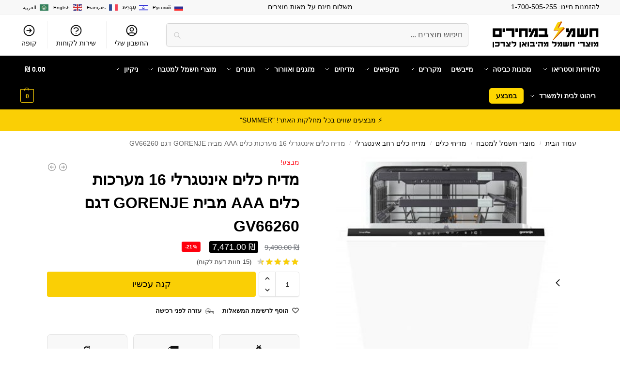

--- FILE ---
content_type: text/html; charset=UTF-8
request_url: https://hashmal-price.co.il/product/%D7%9E%D7%93%D7%99%D7%97-%D7%9B%D7%9C%D7%99%D7%9D-%D7%90%D7%99%D7%A0%D7%98%D7%92%D7%A8%D7%9C%D7%99-16-%D7%9E%D7%A2%D7%A8%D7%9B%D7%95%D7%AA-%D7%9B%D7%9C%D7%99%D7%9D-aaa-%D7%9E%D7%91%D7%99%D7%AA-gorenje/
body_size: 52626
content:
<!doctype html>
<html dir="rtl" lang="he-IL">
<head>
<meta charset="UTF-8">
<meta name="viewport" content="height=device-height, width=device-width, initial-scale=1">
<link rel="profile" href="https://gmpg.org/xfn/11">
<link rel="pingback" href="https://hashmal-price.co.il/xmlrpc.php">

<meta name='robots' content='index, follow, max-image-preview:large, max-snippet:-1, max-video-preview:-1' />

	<!-- This site is optimized with the Yoast SEO plugin v25.9 - https://yoast.com/wordpress/plugins/seo/ -->
	<title>מדיח כלים אינטגרלי 16 מערכות כלים AAA מבית GORENJE דגם GV66260 - חשמל במחירים מוצרי חשמל מהיבואן לצרכן</title>
	<meta name="description" content="מדיח כלים אינטגרלי 16 מערכות כלים AAA מבית GORENJE דגם GV66260 מוצרי חשמל משתלמים חשמל במחירים מוצרי חשמל מהיבואן לצרכן" />
	<link rel="canonical" href="https://hashmal-price.co.il/product/מדיח-כלים-אינטגרלי-16-מערכות-כלים-aaa-מבית-gorenje/" />
	<meta property="og:locale" content="he_IL" />
	<meta property="og:type" content="article" />
	<meta property="og:title" content="מדיח כלים אינטגרלי 16 מערכות כלים AAA מבית GORENJE דגם GV66260 - חשמל במחירים מוצרי חשמל מהיבואן לצרכן" />
	<meta property="og:description" content="מדיח כלים אינטגרלי 16 מערכות כלים AAA מבית GORENJE דגם GV66260 מוצרי חשמל משתלמים חשמל במחירים מוצרי חשמל מהיבואן לצרכן" />
	<meta property="og:url" content="https://hashmal-price.co.il/product/מדיח-כלים-אינטגרלי-16-מערכות-כלים-aaa-מבית-gorenje/" />
	<meta property="og:site_name" content="חשמל במחירים מוצרי חשמל מהיבואן לצרכן" />
	<meta property="article:modified_time" content="2025-10-20T21:43:18+00:00" />
	<meta property="og:image" content="https://storage.googleapis.com/hashmal-price-bucket/2025/07/44473515c.jpg" />
	<meta property="og:image:width" content="400" />
	<meta property="og:image:height" content="400" />
	<meta property="og:image:type" content="image/jpeg" />
	<meta name="twitter:card" content="summary_large_image" />
	<script type="application/ld+json" class="yoast-schema-graph">{"@context":"https://schema.org","@graph":[{"@type":"WebPage","@id":"https://hashmal-price.co.il/product/%d7%9e%d7%93%d7%99%d7%97-%d7%9b%d7%9c%d7%99%d7%9d-%d7%90%d7%99%d7%a0%d7%98%d7%92%d7%a8%d7%9c%d7%99-16-%d7%9e%d7%a2%d7%a8%d7%9b%d7%95%d7%aa-%d7%9b%d7%9c%d7%99%d7%9d-aaa-%d7%9e%d7%91%d7%99%d7%aa-gorenje/","url":"https://hashmal-price.co.il/product/%d7%9e%d7%93%d7%99%d7%97-%d7%9b%d7%9c%d7%99%d7%9d-%d7%90%d7%99%d7%a0%d7%98%d7%92%d7%a8%d7%9c%d7%99-16-%d7%9e%d7%a2%d7%a8%d7%9b%d7%95%d7%aa-%d7%9b%d7%9c%d7%99%d7%9d-aaa-%d7%9e%d7%91%d7%99%d7%aa-gorenje/","name":"מדיח כלים אינטגרלי 16 מערכות כלים AAA מבית GORENJE דגם GV66260 - חשמל במחירים מוצרי חשמל מהיבואן לצרכן","isPartOf":{"@id":"https://hashmal-price.co.il/#website"},"primaryImageOfPage":{"@id":"https://hashmal-price.co.il/product/%d7%9e%d7%93%d7%99%d7%97-%d7%9b%d7%9c%d7%99%d7%9d-%d7%90%d7%99%d7%a0%d7%98%d7%92%d7%a8%d7%9c%d7%99-16-%d7%9e%d7%a2%d7%a8%d7%9b%d7%95%d7%aa-%d7%9b%d7%9c%d7%99%d7%9d-aaa-%d7%9e%d7%91%d7%99%d7%aa-gorenje/#primaryimage"},"image":{"@id":"https://hashmal-price.co.il/product/%d7%9e%d7%93%d7%99%d7%97-%d7%9b%d7%9c%d7%99%d7%9d-%d7%90%d7%99%d7%a0%d7%98%d7%92%d7%a8%d7%9c%d7%99-16-%d7%9e%d7%a2%d7%a8%d7%9b%d7%95%d7%aa-%d7%9b%d7%9c%d7%99%d7%9d-aaa-%d7%9e%d7%91%d7%99%d7%aa-gorenje/#primaryimage"},"thumbnailUrl":"https://storage.googleapis.com/hashmal-price-bucket/2025/07/44473515c.jpg","datePublished":"2025-07-11T01:52:21+00:00","dateModified":"2025-10-20T21:43:18+00:00","description":"מדיח כלים אינטגרלי 16 מערכות כלים AAA מבית GORENJE דגם GV66260 מוצרי חשמל משתלמים חשמל במחירים מוצרי חשמל מהיבואן לצרכן","breadcrumb":{"@id":"https://hashmal-price.co.il/product/%d7%9e%d7%93%d7%99%d7%97-%d7%9b%d7%9c%d7%99%d7%9d-%d7%90%d7%99%d7%a0%d7%98%d7%92%d7%a8%d7%9c%d7%99-16-%d7%9e%d7%a2%d7%a8%d7%9b%d7%95%d7%aa-%d7%9b%d7%9c%d7%99%d7%9d-aaa-%d7%9e%d7%91%d7%99%d7%aa-gorenje/#breadcrumb"},"inLanguage":"he-IL","potentialAction":[{"@type":"ReadAction","target":["https://hashmal-price.co.il/product/%d7%9e%d7%93%d7%99%d7%97-%d7%9b%d7%9c%d7%99%d7%9d-%d7%90%d7%99%d7%a0%d7%98%d7%92%d7%a8%d7%9c%d7%99-16-%d7%9e%d7%a2%d7%a8%d7%9b%d7%95%d7%aa-%d7%9b%d7%9c%d7%99%d7%9d-aaa-%d7%9e%d7%91%d7%99%d7%aa-gorenje/"]}]},{"@type":"ImageObject","inLanguage":"he-IL","@id":"https://hashmal-price.co.il/product/%d7%9e%d7%93%d7%99%d7%97-%d7%9b%d7%9c%d7%99%d7%9d-%d7%90%d7%99%d7%a0%d7%98%d7%92%d7%a8%d7%9c%d7%99-16-%d7%9e%d7%a2%d7%a8%d7%9b%d7%95%d7%aa-%d7%9b%d7%9c%d7%99%d7%9d-aaa-%d7%9e%d7%91%d7%99%d7%aa-gorenje/#primaryimage","url":"https://storage.googleapis.com/hashmal-price-bucket/2025/07/44473515c.jpg","contentUrl":"https://storage.googleapis.com/hashmal-price-bucket/2025/07/44473515c.jpg","width":400,"height":400},{"@type":"BreadcrumbList","@id":"https://hashmal-price.co.il/product/%d7%9e%d7%93%d7%99%d7%97-%d7%9b%d7%9c%d7%99%d7%9d-%d7%90%d7%99%d7%a0%d7%98%d7%92%d7%a8%d7%9c%d7%99-16-%d7%9e%d7%a2%d7%a8%d7%9b%d7%95%d7%aa-%d7%9b%d7%9c%d7%99%d7%9d-aaa-%d7%9e%d7%91%d7%99%d7%aa-gorenje/#breadcrumb","itemListElement":[{"@type":"ListItem","position":1,"name":"דף הבית","item":"https://hashmal-price.co.il/"},{"@type":"ListItem","position":2,"name":"חנות &#8211; חשמל במחירים מוצרי חשמל מהיבואן לצרכן","item":"https://hashmal-price.co.il/shop/"},{"@type":"ListItem","position":3,"name":"מדיח כלים אינטגרלי 16 מערכות כלים AAA מבית GORENJE דגם GV66260"}]},{"@type":"WebSite","@id":"https://hashmal-price.co.il/#website","url":"https://hashmal-price.co.il/","name":"חשמל במחירים מוצרי חשמל מהיבואן לצרכן","description":"","publisher":{"@id":"https://hashmal-price.co.il/#organization"},"potentialAction":[{"@type":"SearchAction","target":{"@type":"EntryPoint","urlTemplate":"https://hashmal-price.co.il/?s={search_term_string}"},"query-input":{"@type":"PropertyValueSpecification","valueRequired":true,"valueName":"search_term_string"}}],"inLanguage":"he-IL"},{"@type":"Organization","@id":"https://hashmal-price.co.il/#organization","name":"חשמל במחירים מוצרי חשמל מהיבואן לצרכן","url":"https://hashmal-price.co.il/","logo":{"@type":"ImageObject","inLanguage":"he-IL","@id":"https://hashmal-price.co.il/#/schema/logo/image/","url":"https://storage.googleapis.com/hashmal-price-bucket/2025/07/TXDmY0eX-logo-hashmal-wid-01.svg","contentUrl":"https://storage.googleapis.com/hashmal-price-bucket/2025/07/TXDmY0eX-logo-hashmal-wid-01.svg","width":2338,"height":628,"caption":"חשמל במחירים מוצרי חשמל מהיבואן לצרכן"},"image":{"@id":"https://hashmal-price.co.il/#/schema/logo/image/"}}]}</script>
	<!-- / Yoast SEO plugin. -->


<link rel="alternate" type="application/rss+xml" title="חשמל במחירים מוצרי חשמל מהיבואן לצרכן &laquo; פיד‏" href="https://hashmal-price.co.il/feed/" />
<link rel="alternate" type="application/rss+xml" title="חשמל במחירים מוצרי חשמל מהיבואן לצרכן &laquo; פיד תגובות‏" href="https://hashmal-price.co.il/comments/feed/" />
<link rel="alternate" type="application/rss+xml" title="חשמל במחירים מוצרי חשמל מהיבואן לצרכן &laquo; פיד תגובות של מדיח כלים אינטגרלי 16 מערכות כלים AAA מבית GORENJE דגם GV66260" href="https://hashmal-price.co.il/product/%d7%9e%d7%93%d7%99%d7%97-%d7%9b%d7%9c%d7%99%d7%9d-%d7%90%d7%99%d7%a0%d7%98%d7%92%d7%a8%d7%9c%d7%99-16-%d7%9e%d7%a2%d7%a8%d7%9b%d7%95%d7%aa-%d7%9b%d7%9c%d7%99%d7%9d-aaa-%d7%9e%d7%91%d7%99%d7%aa-gorenje/feed/" />
<link rel="alternate" title="oEmbed (JSON)" type="application/json+oembed" href="https://hashmal-price.co.il/wp-json/oembed/1.0/embed?url=https%3A%2F%2Fhashmal-price.co.il%2Fproduct%2F%25d7%259e%25d7%2593%25d7%2599%25d7%2597-%25d7%259b%25d7%259c%25d7%2599%25d7%259d-%25d7%2590%25d7%2599%25d7%25a0%25d7%2598%25d7%2592%25d7%25a8%25d7%259c%25d7%2599-16-%25d7%259e%25d7%25a2%25d7%25a8%25d7%259b%25d7%2595%25d7%25aa-%25d7%259b%25d7%259c%25d7%2599%25d7%259d-aaa-%25d7%259e%25d7%2591%25d7%2599%25d7%25aa-gorenje%2F" />
<link rel="alternate" title="oEmbed (XML)" type="text/xml+oembed" href="https://hashmal-price.co.il/wp-json/oembed/1.0/embed?url=https%3A%2F%2Fhashmal-price.co.il%2Fproduct%2F%25d7%259e%25d7%2593%25d7%2599%25d7%2597-%25d7%259b%25d7%259c%25d7%2599%25d7%259d-%25d7%2590%25d7%2599%25d7%25a0%25d7%2598%25d7%2592%25d7%25a8%25d7%259c%25d7%2599-16-%25d7%259e%25d7%25a2%25d7%25a8%25d7%259b%25d7%2595%25d7%25aa-%25d7%259b%25d7%259c%25d7%2599%25d7%259d-aaa-%25d7%259e%25d7%2591%25d7%2599%25d7%25aa-gorenje%2F&#038;format=xml" />
<style type="text/css">
@keyframes cgkit-loading { 0% { background-position: 100% 50%; } 100% { background-position: 0 50%; } }
body ul.products li.product.cgkit-swatch-loading .woocommerce-image__wrapper,
body ul.products li.product.cgkit-swatch-loading .woocommerce-card__header > * { color: transparent !important; background: linear-gradient(100deg, #ececec 30%, #f5f5f5 50%, #ececec 70%); border-radius: 5px; background-size: 400%; animation: cgkit-loading 1.2s ease-in-out infinite; }
body ul.products li.product.cgkit-swatch-loading .woocommerce-image__wrapper > *,
body ul.products li.product.cgkit-swatch-loading .woocommerce-card__header > * > * { visibility: hidden; }
ul.products li.product.cgkit-swatch-loading .woocommerce-card__header .product__categories,
ul.products li.product.cgkit-swatch-loading .woocommerce-card__header .woocommerce-loop-product__title,
ul.products li.product.cgkit-swatch-loading .woocommerce-card__header .price { display: table; width: auto;  }
ul.products li.product.cgkit-swatch-loading .woocommerce-card__header .star-rating:before { visibility: hidden; }
</style>
	<style id='wp-img-auto-sizes-contain-inline-css' type='text/css'>
img:is([sizes=auto i],[sizes^="auto," i]){contain-intrinsic-size:3000px 1500px}
/*# sourceURL=wp-img-auto-sizes-contain-inline-css */
</style>
<link rel='stylesheet' id='font-awesome-css' href='https://hashmal-price.co.il/wp-content/plugins/load-more-products-for-woocommerce/berocket/assets/css/font-awesome.min.css?ver=6.9' type='text/css' media='all' />
<style id='wp-emoji-styles-inline-css' type='text/css'>

	img.wp-smiley, img.emoji {
		display: inline !important;
		border: none !important;
		box-shadow: none !important;
		height: 1em !important;
		width: 1em !important;
		margin: 0 0.07em !important;
		vertical-align: -0.1em !important;
		background: none !important;
		padding: 0 !important;
	}
/*# sourceURL=wp-emoji-styles-inline-css */
</style>
<link rel='stylesheet' id='wp-block-library-rtl-css' href='https://hashmal-price.co.il/wp-includes/css/dist/block-library/style-rtl.min.css?ver=6.9' type='text/css' media='all' />
<link rel='stylesheet' id='wc-blocks-style-rtl-css' href='https://hashmal-price.co.il/wp-content/plugins/woocommerce/assets/client/blocks/wc-blocks-rtl.css?ver=wc-10.0.5' type='text/css' media='all' />
<style id='global-styles-inline-css' type='text/css'>
:root{--wp--preset--aspect-ratio--square: 1;--wp--preset--aspect-ratio--4-3: 4/3;--wp--preset--aspect-ratio--3-4: 3/4;--wp--preset--aspect-ratio--3-2: 3/2;--wp--preset--aspect-ratio--2-3: 2/3;--wp--preset--aspect-ratio--16-9: 16/9;--wp--preset--aspect-ratio--9-16: 9/16;--wp--preset--color--black: #000000;--wp--preset--color--cyan-bluish-gray: #abb8c3;--wp--preset--color--white: #ffffff;--wp--preset--color--pale-pink: #f78da7;--wp--preset--color--vivid-red: #cf2e2e;--wp--preset--color--luminous-vivid-orange: #ff6900;--wp--preset--color--luminous-vivid-amber: #fcb900;--wp--preset--color--light-green-cyan: #7bdcb5;--wp--preset--color--vivid-green-cyan: #00d084;--wp--preset--color--pale-cyan-blue: #8ed1fc;--wp--preset--color--vivid-cyan-blue: #0693e3;--wp--preset--color--vivid-purple: #9b51e0;--wp--preset--gradient--vivid-cyan-blue-to-vivid-purple: linear-gradient(135deg,rgb(6,147,227) 0%,rgb(155,81,224) 100%);--wp--preset--gradient--light-green-cyan-to-vivid-green-cyan: linear-gradient(135deg,rgb(122,220,180) 0%,rgb(0,208,130) 100%);--wp--preset--gradient--luminous-vivid-amber-to-luminous-vivid-orange: linear-gradient(135deg,rgb(252,185,0) 0%,rgb(255,105,0) 100%);--wp--preset--gradient--luminous-vivid-orange-to-vivid-red: linear-gradient(135deg,rgb(255,105,0) 0%,rgb(207,46,46) 100%);--wp--preset--gradient--very-light-gray-to-cyan-bluish-gray: linear-gradient(135deg,rgb(238,238,238) 0%,rgb(169,184,195) 100%);--wp--preset--gradient--cool-to-warm-spectrum: linear-gradient(135deg,rgb(74,234,220) 0%,rgb(151,120,209) 20%,rgb(207,42,186) 40%,rgb(238,44,130) 60%,rgb(251,105,98) 80%,rgb(254,248,76) 100%);--wp--preset--gradient--blush-light-purple: linear-gradient(135deg,rgb(255,206,236) 0%,rgb(152,150,240) 100%);--wp--preset--gradient--blush-bordeaux: linear-gradient(135deg,rgb(254,205,165) 0%,rgb(254,45,45) 50%,rgb(107,0,62) 100%);--wp--preset--gradient--luminous-dusk: linear-gradient(135deg,rgb(255,203,112) 0%,rgb(199,81,192) 50%,rgb(65,88,208) 100%);--wp--preset--gradient--pale-ocean: linear-gradient(135deg,rgb(255,245,203) 0%,rgb(182,227,212) 50%,rgb(51,167,181) 100%);--wp--preset--gradient--electric-grass: linear-gradient(135deg,rgb(202,248,128) 0%,rgb(113,206,126) 100%);--wp--preset--gradient--midnight: linear-gradient(135deg,rgb(2,3,129) 0%,rgb(40,116,252) 100%);--wp--preset--font-size--small: clamp(1rem, 1rem + ((1vw - 0.2rem) * 0.368), 1.2rem);--wp--preset--font-size--medium: clamp(1rem, 1rem + ((1vw - 0.2rem) * 0.92), 1.5rem);--wp--preset--font-size--large: clamp(1.5rem, 1.5rem + ((1vw - 0.2rem) * 0.92), 2rem);--wp--preset--font-size--x-large: clamp(1.5rem, 1.5rem + ((1vw - 0.2rem) * 1.379), 2.25rem);--wp--preset--font-size--x-small: 0.85rem;--wp--preset--font-size--base: clamp(1rem, 1rem + ((1vw - 0.2rem) * 0.46), 1.25rem);--wp--preset--font-size--xx-large: clamp(2rem, 2rem + ((1vw - 0.2rem) * 1.839), 3rem);--wp--preset--font-size--xxx-large: clamp(2.25rem, 2.25rem + ((1vw - 0.2rem) * 3.218), 4rem);--wp--preset--spacing--20: 0.44rem;--wp--preset--spacing--30: 0.67rem;--wp--preset--spacing--40: 1rem;--wp--preset--spacing--50: 1.5rem;--wp--preset--spacing--60: 2.25rem;--wp--preset--spacing--70: 3.38rem;--wp--preset--spacing--80: 5.06rem;--wp--preset--spacing--small: clamp(.25rem, 2.5vw, 0.75rem);--wp--preset--spacing--medium: clamp(1rem, 4vw, 2rem);--wp--preset--spacing--large: clamp(1.25rem, 6vw, 3rem);--wp--preset--spacing--x-large: clamp(3rem, 7vw, 5rem);--wp--preset--spacing--xx-large: clamp(4rem, 9vw, 7rem);--wp--preset--spacing--xxx-large: clamp(5rem, 12vw, 9rem);--wp--preset--spacing--xxxx-large: clamp(6rem, 14vw, 13rem);--wp--preset--shadow--natural: 6px 6px 9px rgba(0, 0, 0, 0.2);--wp--preset--shadow--deep: 12px 12px 50px rgba(0, 0, 0, 0.4);--wp--preset--shadow--sharp: 6px 6px 0px rgba(0, 0, 0, 0.2);--wp--preset--shadow--outlined: 6px 6px 0px -3px rgb(255, 255, 255), 6px 6px rgb(0, 0, 0);--wp--preset--shadow--crisp: 6px 6px 0px rgb(0, 0, 0);--wp--custom--line-height--none: 1;--wp--custom--line-height--tight: 1.1;--wp--custom--line-height--snug: 1.2;--wp--custom--line-height--normal: 1.5;--wp--custom--line-height--relaxed: 1.625;--wp--custom--line-height--loose: 2;--wp--custom--line-height--body: 1.618;}:root { --wp--style--global--content-size: 900px;--wp--style--global--wide-size: 1190px; }:where(body) { margin: 0; }.wp-site-blocks { padding-top: var(--wp--style--root--padding-top); padding-bottom: var(--wp--style--root--padding-bottom); }.has-global-padding { padding-right: var(--wp--style--root--padding-right); padding-left: var(--wp--style--root--padding-left); }.has-global-padding > .alignfull { margin-right: calc(var(--wp--style--root--padding-right) * -1); margin-left: calc(var(--wp--style--root--padding-left) * -1); }.has-global-padding :where(:not(.alignfull.is-layout-flow) > .has-global-padding:not(.wp-block-block, .alignfull)) { padding-right: 0; padding-left: 0; }.has-global-padding :where(:not(.alignfull.is-layout-flow) > .has-global-padding:not(.wp-block-block, .alignfull)) > .alignfull { margin-left: 0; margin-right: 0; }.wp-site-blocks > .alignleft { float: left; margin-right: 2em; }.wp-site-blocks > .alignright { float: right; margin-left: 2em; }.wp-site-blocks > .aligncenter { justify-content: center; margin-left: auto; margin-right: auto; }:where(.wp-site-blocks) > * { margin-block-start: var(--wp--preset--spacing--medium); margin-block-end: 0; }:where(.wp-site-blocks) > :first-child { margin-block-start: 0; }:where(.wp-site-blocks) > :last-child { margin-block-end: 0; }:root { --wp--style--block-gap: var(--wp--preset--spacing--medium); }:root :where(.is-layout-flow) > :first-child{margin-block-start: 0;}:root :where(.is-layout-flow) > :last-child{margin-block-end: 0;}:root :where(.is-layout-flow) > *{margin-block-start: var(--wp--preset--spacing--medium);margin-block-end: 0;}:root :where(.is-layout-constrained) > :first-child{margin-block-start: 0;}:root :where(.is-layout-constrained) > :last-child{margin-block-end: 0;}:root :where(.is-layout-constrained) > *{margin-block-start: var(--wp--preset--spacing--medium);margin-block-end: 0;}:root :where(.is-layout-flex){gap: var(--wp--preset--spacing--medium);}:root :where(.is-layout-grid){gap: var(--wp--preset--spacing--medium);}.is-layout-flow > .alignleft{float: left;margin-inline-start: 0;margin-inline-end: 2em;}.is-layout-flow > .alignright{float: right;margin-inline-start: 2em;margin-inline-end: 0;}.is-layout-flow > .aligncenter{margin-left: auto !important;margin-right: auto !important;}.is-layout-constrained > .alignleft{float: left;margin-inline-start: 0;margin-inline-end: 2em;}.is-layout-constrained > .alignright{float: right;margin-inline-start: 2em;margin-inline-end: 0;}.is-layout-constrained > .aligncenter{margin-left: auto !important;margin-right: auto !important;}.is-layout-constrained > :where(:not(.alignleft):not(.alignright):not(.alignfull)){max-width: var(--wp--style--global--content-size);margin-left: auto !important;margin-right: auto !important;}.is-layout-constrained > .alignwide{max-width: var(--wp--style--global--wide-size);}body .is-layout-flex{display: flex;}.is-layout-flex{flex-wrap: wrap;align-items: center;}.is-layout-flex > :is(*, div){margin: 0;}body .is-layout-grid{display: grid;}.is-layout-grid > :is(*, div){margin: 0;}body{font-family: var(--wp--preset--font-family--primary);--wp--style--root--padding-top: 0;--wp--style--root--padding-right: var(--wp--preset--spacing--medium);--wp--style--root--padding-bottom: 0;--wp--style--root--padding-left: var(--wp--preset--spacing--medium);}a:where(:not(.wp-element-button)){text-decoration: false;}:root :where(.wp-element-button, .wp-block-button__link){background-color: #32373c;border-width: 0;color: #fff;font-family: inherit;font-size: inherit;font-style: inherit;font-weight: inherit;letter-spacing: inherit;line-height: inherit;padding-top: calc(0.667em + 2px);padding-right: calc(1.333em + 2px);padding-bottom: calc(0.667em + 2px);padding-left: calc(1.333em + 2px);text-decoration: none;text-transform: inherit;}.has-black-color{color: var(--wp--preset--color--black) !important;}.has-cyan-bluish-gray-color{color: var(--wp--preset--color--cyan-bluish-gray) !important;}.has-white-color{color: var(--wp--preset--color--white) !important;}.has-pale-pink-color{color: var(--wp--preset--color--pale-pink) !important;}.has-vivid-red-color{color: var(--wp--preset--color--vivid-red) !important;}.has-luminous-vivid-orange-color{color: var(--wp--preset--color--luminous-vivid-orange) !important;}.has-luminous-vivid-amber-color{color: var(--wp--preset--color--luminous-vivid-amber) !important;}.has-light-green-cyan-color{color: var(--wp--preset--color--light-green-cyan) !important;}.has-vivid-green-cyan-color{color: var(--wp--preset--color--vivid-green-cyan) !important;}.has-pale-cyan-blue-color{color: var(--wp--preset--color--pale-cyan-blue) !important;}.has-vivid-cyan-blue-color{color: var(--wp--preset--color--vivid-cyan-blue) !important;}.has-vivid-purple-color{color: var(--wp--preset--color--vivid-purple) !important;}.has-black-background-color{background-color: var(--wp--preset--color--black) !important;}.has-cyan-bluish-gray-background-color{background-color: var(--wp--preset--color--cyan-bluish-gray) !important;}.has-white-background-color{background-color: var(--wp--preset--color--white) !important;}.has-pale-pink-background-color{background-color: var(--wp--preset--color--pale-pink) !important;}.has-vivid-red-background-color{background-color: var(--wp--preset--color--vivid-red) !important;}.has-luminous-vivid-orange-background-color{background-color: var(--wp--preset--color--luminous-vivid-orange) !important;}.has-luminous-vivid-amber-background-color{background-color: var(--wp--preset--color--luminous-vivid-amber) !important;}.has-light-green-cyan-background-color{background-color: var(--wp--preset--color--light-green-cyan) !important;}.has-vivid-green-cyan-background-color{background-color: var(--wp--preset--color--vivid-green-cyan) !important;}.has-pale-cyan-blue-background-color{background-color: var(--wp--preset--color--pale-cyan-blue) !important;}.has-vivid-cyan-blue-background-color{background-color: var(--wp--preset--color--vivid-cyan-blue) !important;}.has-vivid-purple-background-color{background-color: var(--wp--preset--color--vivid-purple) !important;}.has-black-border-color{border-color: var(--wp--preset--color--black) !important;}.has-cyan-bluish-gray-border-color{border-color: var(--wp--preset--color--cyan-bluish-gray) !important;}.has-white-border-color{border-color: var(--wp--preset--color--white) !important;}.has-pale-pink-border-color{border-color: var(--wp--preset--color--pale-pink) !important;}.has-vivid-red-border-color{border-color: var(--wp--preset--color--vivid-red) !important;}.has-luminous-vivid-orange-border-color{border-color: var(--wp--preset--color--luminous-vivid-orange) !important;}.has-luminous-vivid-amber-border-color{border-color: var(--wp--preset--color--luminous-vivid-amber) !important;}.has-light-green-cyan-border-color{border-color: var(--wp--preset--color--light-green-cyan) !important;}.has-vivid-green-cyan-border-color{border-color: var(--wp--preset--color--vivid-green-cyan) !important;}.has-pale-cyan-blue-border-color{border-color: var(--wp--preset--color--pale-cyan-blue) !important;}.has-vivid-cyan-blue-border-color{border-color: var(--wp--preset--color--vivid-cyan-blue) !important;}.has-vivid-purple-border-color{border-color: var(--wp--preset--color--vivid-purple) !important;}.has-vivid-cyan-blue-to-vivid-purple-gradient-background{background: var(--wp--preset--gradient--vivid-cyan-blue-to-vivid-purple) !important;}.has-light-green-cyan-to-vivid-green-cyan-gradient-background{background: var(--wp--preset--gradient--light-green-cyan-to-vivid-green-cyan) !important;}.has-luminous-vivid-amber-to-luminous-vivid-orange-gradient-background{background: var(--wp--preset--gradient--luminous-vivid-amber-to-luminous-vivid-orange) !important;}.has-luminous-vivid-orange-to-vivid-red-gradient-background{background: var(--wp--preset--gradient--luminous-vivid-orange-to-vivid-red) !important;}.has-very-light-gray-to-cyan-bluish-gray-gradient-background{background: var(--wp--preset--gradient--very-light-gray-to-cyan-bluish-gray) !important;}.has-cool-to-warm-spectrum-gradient-background{background: var(--wp--preset--gradient--cool-to-warm-spectrum) !important;}.has-blush-light-purple-gradient-background{background: var(--wp--preset--gradient--blush-light-purple) !important;}.has-blush-bordeaux-gradient-background{background: var(--wp--preset--gradient--blush-bordeaux) !important;}.has-luminous-dusk-gradient-background{background: var(--wp--preset--gradient--luminous-dusk) !important;}.has-pale-ocean-gradient-background{background: var(--wp--preset--gradient--pale-ocean) !important;}.has-electric-grass-gradient-background{background: var(--wp--preset--gradient--electric-grass) !important;}.has-midnight-gradient-background{background: var(--wp--preset--gradient--midnight) !important;}.has-small-font-size{font-size: var(--wp--preset--font-size--small) !important;}.has-medium-font-size{font-size: var(--wp--preset--font-size--medium) !important;}.has-large-font-size{font-size: var(--wp--preset--font-size--large) !important;}.has-x-large-font-size{font-size: var(--wp--preset--font-size--x-large) !important;}.has-x-small-font-size{font-size: var(--wp--preset--font-size--x-small) !important;}.has-base-font-size{font-size: var(--wp--preset--font-size--base) !important;}.has-xx-large-font-size{font-size: var(--wp--preset--font-size--xx-large) !important;}.has-xxx-large-font-size{font-size: var(--wp--preset--font-size--xxx-large) !important;}
/*# sourceURL=global-styles-inline-css */
</style>

<link rel='stylesheet' id='commercekit-wishlist-css-css' href='https://hashmal-price.co.il/wp-content/plugins/commercegurus-commercekit/assets/css/wishlist.css?ver=2.4.2' type='text/css' media='all' />
<link rel='stylesheet' id='commercekit-ajax-search-css-css' href='https://hashmal-price.co.il/wp-content/plugins/commercegurus-commercekit/assets/css/ajax-search.css?ver=2.4.2' type='text/css' media='all' />
<link rel='stylesheet' id='commercekit-attribute-swatches-css-css' href='https://hashmal-price.co.il/wp-content/plugins/commercegurus-commercekit/assets/css/commercegurus-attribute-swatches.css?ver=2.4.2' type='text/css' media='all' />
<link rel='stylesheet' id='commercekit-as-tooltip-css-css' href='https://hashmal-price.co.il/wp-content/plugins/commercegurus-commercekit/assets/css/commercegurus-as-tooltip.css?ver=2.4.2' type='text/css' media='all' />
<link rel='stylesheet' id='commercekit-countdown-css-css' href='https://hashmal-price.co.il/wp-content/plugins/commercegurus-commercekit/assets/css/countdown.css?ver=2.4.2' type='text/css' media='all' />
<link rel='stylesheet' id='commercekit-sticky-atc-css-css' href='https://hashmal-price.co.il/wp-content/plugins/commercegurus-commercekit/assets/css/commercekit-sticky-atc.css?ver=2.4.2' type='text/css' media='all' />
<style id='woocommerce-inline-inline-css' type='text/css'>
.woocommerce form .form-row .required { visibility: visible; }
/*# sourceURL=woocommerce-inline-inline-css */
</style>
<link rel='stylesheet' id='gateway-css' href='https://hashmal-price.co.il/wp-content/plugins/woocommerce-paypal-payments/modules/ppcp-button/assets/css/gateway.css?ver=3.2.1' type='text/css' media='all' />
<link rel='stylesheet' id='brands-styles-css' href='https://hashmal-price.co.il/wp-content/plugins/woocommerce/assets/css/brands.css?ver=10.0.5' type='text/css' media='all' />
<link rel='stylesheet' id='commercegurus-swiperjscss-css' href='https://hashmal-price.co.il/wp-content/plugins/commercegurus-commercekit/assets/css/swiper-bundle.min.css?ver=2.4.2' type='text/css' media='all' />
<link rel='stylesheet' id='shoptimizer-main-min-css' href='https://hashmal-price.co.il/wp-content/themes/shoptimizer/assets/css/main/main.min.css?ver=2.8.12' type='text/css' media='all' />
<link rel='stylesheet' id='shoptimizer-product-min-css' href='https://hashmal-price.co.il/wp-content/themes/shoptimizer/assets/css/main/product.min.css?ver=2.8.12' type='text/css' media='all' />
<link rel='stylesheet' id='shoptimizer-comments-min-css' href='https://hashmal-price.co.il/wp-content/themes/shoptimizer/assets/css/main/comments.min.css?ver=2.8.12' type='text/css' media='all' />
<link rel='stylesheet' id='shoptimizer-dynamic-style-css' href='https://hashmal-price.co.il/wp-content/themes/shoptimizer/assets/css/main/dynamic.css?ver=2.8.12' type='text/css' media='all' />
<link rel='stylesheet' id='shoptimizer-blocks-min-css' href='https://hashmal-price.co.il/wp-content/themes/shoptimizer/assets/css/main/blocks.min.css?ver=2.8.12' type='text/css' media='all' />
<script type="text/template" id="tmpl-variation-template">
	<div class="woocommerce-variation-description">{{{ data.variation.variation_description }}}</div>
	<div class="woocommerce-variation-price">{{{ data.variation.price_html }}}</div>
	<div class="woocommerce-variation-availability">{{{ data.variation.availability_html }}}</div>
</script>
<script type="text/template" id="tmpl-unavailable-variation-template">
	<p role="alert">מוצר זה אינו זמין כרגע. נא לבחור שילוב אחר.</p>
</script>
<script type="text/javascript" src="https://hashmal-price.co.il/wp-includes/js/jquery/jquery.min.js?ver=3.7.1" id="jquery-core-js"></script>
<script type="text/javascript" src="https://hashmal-price.co.il/wp-includes/js/jquery/jquery-migrate.min.js?ver=3.4.1" id="jquery-migrate-js"></script>
<script type="text/javascript" src="https://hashmal-price.co.il/wp-content/plugins/commercegurus-commercekit/assets/js/js.cookie.min.js?ver=3.0.5" id="js-cookie-js" defer="defer" data-wp-strategy="defer"></script>
<script type="text/javascript" src="https://hashmal-price.co.il/wp-includes/js/underscore.min.js?ver=1.13.7" id="underscore-js"></script>
<script type="text/javascript" id="wp-util-js-extra">
/* <![CDATA[ */
var _wpUtilSettings = {"ajax":{"url":"/wp-admin/admin-ajax.php"}};
//# sourceURL=wp-util-js-extra
/* ]]> */
</script>
<script type="text/javascript" src="https://hashmal-price.co.il/wp-includes/js/wp-util.min.js?ver=6.9" id="wp-util-js"></script>
<script type="text/javascript" src="https://hashmal-price.co.il/wp-content/plugins/woocommerce/assets/js/jquery-blockui/jquery.blockUI.min.js?ver=2.7.0-wc.10.0.5" id="jquery-blockui-js" data-wp-strategy="defer"></script>
<script type="text/javascript" id="wc-add-to-cart-js-extra">
/* <![CDATA[ */
var wc_add_to_cart_params = {"ajax_url":"/wp-admin/admin-ajax.php","wc_ajax_url":"/?wc-ajax=%%endpoint%%","i18n_view_cart":"\u05de\u05e2\u05d1\u05e8 \u05dc\u05e1\u05dc \u05d4\u05e7\u05e0\u05d9\u05d5\u05ea","cart_url":"https://hashmal-price.co.il/cart/","is_cart":"","cart_redirect_after_add":"no"};
//# sourceURL=wc-add-to-cart-js-extra
/* ]]> */
</script>
<script type="text/javascript" src="https://hashmal-price.co.il/wp-content/plugins/woocommerce/assets/js/frontend/add-to-cart.min.js?ver=10.0.5" id="wc-add-to-cart-js" defer="defer" data-wp-strategy="defer"></script>
<script type="text/javascript" id="wc-single-product-js-extra">
/* <![CDATA[ */
var wc_single_product_params = {"i18n_required_rating_text":"\u05d1\u05d7\u05e8 \u05d3\u05d9\u05e8\u05d5\u05d2","i18n_rating_options":["1 \u05de\u05ea\u05d5\u05da 5 \u05db\u05d5\u05db\u05d1\u05d9\u05dd","2 \u05de\u05ea\u05d5\u05da 5 \u05db\u05d5\u05db\u05d1\u05d9\u05dd","3 \u05de\u05ea\u05d5\u05da 5 \u05db\u05d5\u05db\u05d1\u05d9\u05dd","4 \u05de\u05ea\u05d5\u05da 5 \u05db\u05d5\u05db\u05d1\u05d9\u05dd","5 \u05de\u05ea\u05d5\u05da 5 \u05db\u05d5\u05db\u05d1\u05d9\u05dd"],"i18n_product_gallery_trigger_text":"\u05dc\u05d4\u05e6\u05d9\u05d2 \u05d0\u05ea \u05d2\u05dc\u05e8\u05d9\u05d9\u05ea \u05d4\u05ea\u05de\u05d5\u05e0\u05d5\u05ea \u05e2\u05dc \u05de\u05e1\u05da \u05de\u05dc\u05d0","review_rating_required":"yes","flexslider":{"rtl":true,"animation":"slide","smoothHeight":true,"directionNav":true,"controlNav":"thumbnails","slideshow":false,"animationSpeed":500,"animationLoop":false,"allowOneSlide":false},"zoom_enabled":"","zoom_options":[],"photoswipe_enabled":"","photoswipe_options":{"shareEl":false,"closeOnScroll":false,"history":false,"hideAnimationDuration":0,"showAnimationDuration":0},"flexslider_enabled":""};
//# sourceURL=wc-single-product-js-extra
/* ]]> */
</script>
<script type="text/javascript" src="https://hashmal-price.co.il/wp-content/plugins/woocommerce/assets/js/frontend/single-product.min.js?ver=10.0.5" id="wc-single-product-js" defer="defer" data-wp-strategy="defer"></script>
<script type="text/javascript" id="woocommerce-js-extra">
/* <![CDATA[ */
var woocommerce_params = {"ajax_url":"/wp-admin/admin-ajax.php","wc_ajax_url":"/?wc-ajax=%%endpoint%%","i18n_password_show":"\u05dc\u05d4\u05e6\u05d9\u05d2 \u05e1\u05d9\u05e1\u05de\u05d4","i18n_password_hide":"\u05dc\u05d4\u05e1\u05ea\u05d9\u05e8 \u05e1\u05d9\u05e1\u05de\u05d4"};
//# sourceURL=woocommerce-js-extra
/* ]]> */
</script>
<script type="text/javascript" src="https://hashmal-price.co.il/wp-content/plugins/woocommerce/assets/js/frontend/woocommerce.min.js?ver=10.0.5" id="woocommerce-js" defer="defer" data-wp-strategy="defer"></script>
<script type="text/javascript" src="https://hashmal-price.co.il/wp-content/plugins/woo-pelecard-gateway/assets/js/checkout.min.js?ver=1.0.0" id="wppc-checkout-js"></script>
<link rel="https://api.w.org/" href="https://hashmal-price.co.il/wp-json/" /><link rel="alternate" title="JSON" type="application/json" href="https://hashmal-price.co.il/wp-json/wp/v2/product/7752" /><link rel="EditURI" type="application/rsd+xml" title="RSD" href="https://hashmal-price.co.il/xmlrpc.php?rsd" />
<link rel="stylesheet" href="https://hashmal-price.co.il/wp-content/themes/shoptimizer/rtl.css" type="text/css" media="screen" /><meta name="generator" content="WordPress 6.9" />
<meta name="generator" content="WooCommerce 10.0.5" />
<link rel='shortlink' href='https://hashmal-price.co.il/?p=7752' />
	<script type="text/javascript"> var commercekit_ajs = {"ajax_url":"\/?commercekit-ajax","ajax_search":1,"char_count":3,"action":"commercekit_ajax_search","loader_icon":"https:\/\/hashmal-price.co.il\/wp-content\/plugins\/commercegurus-commercekit\/assets\/images\/loader2.gif","no_results_text":"\u05d0\u05d9\u05df \u05ea\u05d5\u05e6\u05d0\u05d5\u05ea","placeholder_text":"\u05d7\u05d9\u05e4\u05d5\u05e9 \u05de\u05d5\u05e6\u05e8\u05d9\u05dd ...","other_result_text":"Other results","view_all_text":"\u05e8\u05d0\u05d4 \u05e2\u05d5\u05d3","no_other_text":"No other results","other_all_text":"View all other results","ajax_url_product":"https:\/\/hashmal-price.co.il\/?cgkit_ajax_search_product=1","ajax_url_post":"https:\/\/hashmal-price.co.il\/?cgkit_ajax_search_post=1","fast_ajax_search":0,"ajs_other_results":0,"layout":"product","ajax_nonce":0}; var commercekit_pdp = {"pdp_thumbnails":4,"pdp_m_thumbs":4,"pdp_v_thumbs":5,"pdp_lightbox":0,"pdp_lightbox_cap":0,"pdp_gallery_layout":"horizontal","pdp_sticky_atc":1,"cgkit_sticky_hdr_class":"body.sticky-m header.site-header","pdp_mobile_layout":"default","pdp_showedge_percent":"1.1","pdp_json_data":0,"pdp_gal_loaded":0}; var commercekit_as = {"as_activate_atc":0,"cgkit_attr_gal":1,"as_swatch_link":1,"as_enable_tooltips":1,"swatches_ajax":0}; </script>
	<style></style><style>
                .lmp_load_more_button.br_lmp_button_settings .lmp_button:hover {
                    background-color: #9999ff!important;
                    color: #111111!important;
                }
                .lmp_load_more_button.br_lmp_prev_settings .lmp_button:hover {
                    background-color: #9999ff!important;
                    color: #111111!important;
                }li.product.lazy, .berocket_lgv_additional_data.lazy{opacity:0;}</style>
    <style>
    @media (min-width: 769px) {
        .mobile-call-button {
            display: none !important;
        }
    }
    </style>
    	<noscript><style>.woocommerce-product-gallery{ opacity: 1 !important; }</style></noscript>
	<meta name="generator" content="Elementor 3.30.3; features: e_font_icon_svg, additional_custom_breakpoints, e_element_cache; settings: css_print_method-external, google_font-disabled, font_display-swap">
			<style>
				.e-con.e-parent:nth-of-type(n+4):not(.e-lazyloaded):not(.e-no-lazyload),
				.e-con.e-parent:nth-of-type(n+4):not(.e-lazyloaded):not(.e-no-lazyload) * {
					background-image: none !important;
				}
				@media screen and (max-height: 1024px) {
					.e-con.e-parent:nth-of-type(n+3):not(.e-lazyloaded):not(.e-no-lazyload),
					.e-con.e-parent:nth-of-type(n+3):not(.e-lazyloaded):not(.e-no-lazyload) * {
						background-image: none !important;
					}
				}
				@media screen and (max-height: 640px) {
					.e-con.e-parent:nth-of-type(n+2):not(.e-lazyloaded):not(.e-no-lazyload),
					.e-con.e-parent:nth-of-type(n+2):not(.e-lazyloaded):not(.e-no-lazyload) * {
						background-image: none !important;
					}
				}
			</style>
			<link rel="icon" href="https://storage.googleapis.com/hashmal-price-bucket/2025/07/cropped-favicon-hashmal-32x32.webp" sizes="32x32" />
<link rel="icon" href="https://storage.googleapis.com/hashmal-price-bucket/2025/07/cropped-favicon-hashmal-192x192.webp" sizes="192x192" />
<link rel="apple-touch-icon" href="https://storage.googleapis.com/hashmal-price-bucket/2025/07/cropped-favicon-hashmal-180x180.webp" />
<meta name="msapplication-TileImage" content="https://storage.googleapis.com/hashmal-price-bucket/2025/07/cropped-favicon-hashmal-270x270.webp" />
		<style type="text/css" id="wp-custom-css">
			@media (min-width: 993px) {
    header#masthead.site-header {
        position: sticky;
        top: 0;
        z-index: 99;
        background: #fff;
			  border-bottom: 1px solid #eaeaea;/* שומר על רקע לבן בזמן הגלילה */
    }
}

@media (min-width: 993px) {
    .site-search input[type="search"] {
        font-size: 16px;
    }
}

@media (max-width: 992px) {
    body.theme-shoptimizer .site-header .custom-logo-link img,
    body.wp-custom-logo .site-header .custom-logo-link img {
        margin-bottom: 5px;
    }
}

ul.products li.product .price ins .woocommerce-Price-amount.amount {
    background: #000;
    color: #fff;
    padding: 2px 6px;
    border-radius: 3px;
}


.summary .price ins .woocommerce-Price-amount.amount {
    background: #000;
    color: #fff;
    padding: 2px 6px;
    border-radius: 3px;
}


.shoptimizer-sorting .woocommerce-pagination {
    display: none !important;
}

.mobile-search-toggle svg {
	width:25px;
	height:26px;
}

.site-branding button.menu-toggle { top:19px;
  left:57px;
}

.rtl.m-grid-2 .shoptimizer-myaccount {
	right:55px;
	top:2px
}

.rtl .mobile-search-toggle.with-myaccount-icon {
	left:61px;
	top:-1px
}

.shoptimizer-myaccount svg{
	width:28px;
		height:28px;
}

.site-header .custom-logo-link {
    position: relative;
    z-index: 99;
}

@media (max-width: 768px) {
  .top-bar-left.widget_text,
  .top-bar-center.widget_text {
    display: none !important;
  }
}

.woocommerce ul.products li.product img {
    aspect-ratio: 1 / 1;
    object-fit: contain;
    background-color: #fff;
    display: block;
    width: 100%;
    height: auto;
}


header.woocommerce-products-header .term-description+img.cg-cat-image, header.woocommerce-products-header .term-description+noscript+img.cg-cat-image, header.woocommerce-products-header .term-description+picture {max-width:35%}

header.woocommerce-products-header .term-description{padding: 10px 20px 20px 20px;}


#nav-menu-item-12428 > a {
    background-color: #FFD700 !important;
    color: #000 !important;
    padding: 8px 14px !important;
    border-radius: 5px !important;
    display: inline-flex !important;
    align-items: center !important;
    justify-content: center !important;
    height: auto !important;
    line-height: normal !important;
    text-decoration: none !important;
}

#nav-menu-item-12428 > a span {
    color: #000 !important;
}

#nav-menu-item-12428 > a:hover {
    background-color: #FFC400 !important;
}

@media (max-width: 768px) {
    .menu-primary-menu-container ul li a,
    .menu-primary-menu-container ul li span {
        font-size: 17px !important;
    }
}
@media (max-width: 768px) {
    .menu-primary-menu-container ul li {
        margin-bottom: 6px; /* או יותר אם תרצה */
    }
}
@media (max-width: 768px) {
    #nav-menu-item-12428 > a {
        font-size: 18px !important;
        padding: 10px 88px !important;
    }
}
@media (max-width: 768px) {
    #nav-menu-item-12428 > a {
        width: 100% !important;
        box-sizing: border-box !important;
        text-align: center !important;
			margin-top:15px !important;
    }
}

@media (max-width: 768px) {
    .mobile-call-button {
        position: fixed;
        bottom: 0;
        left: 0;
        width: 100%;
        background: #f1c500;
        text-align: center;
        padding: 10px 0;
        z-index: 99;
    }
    .mobile-call-button a {
        color: #000;
        font-size: 18px;
        font-weight: bold;
        text-decoration: none;
    }
}

.woocommerce-account-fields label {
    display: flex;
    align-items: center; /* יישר את הצ'קבוקס למרכז גובה הכפתור */
    flex-wrap: wrap;
}

.woocommerce-account-fields span {
    background-color: #000;
    color: #fff;
    padding: 12px 25px;
    border-radius: 12px;
    font-weight: bold;
    font-size: 16px;
    display: inline-block;
    margin-right: 10px;
    cursor: pointer;
    transition: background-color 0.3s ease;
}

.woocommerce-account-fields span:hover {
    background-color: #facf05;
}

.woocommerce-account-fields div {
    flex-basis: 100%;
    margin-top: 5px;
    font-size: 13px;
    color: #555;
}


.custom-product-icons {
    display: grid;
    grid-template-columns: repeat(auto-fit, minmax(180px, 1fr));
    gap: 15px;
    margin: 20px 0;
}

.custom-product-icons div {
    background: #fafafa;
    border: 1px solid #ddd;
    border-radius: 8px;
    padding: 15px;
    text-align: center;
    font-size: 14px;
    transition: 0.3s;
}

.custom-product-icons div:hover {
    background: #fff;
    box-shadow: 0 2px 10px rgba(0,0,0,0.1);
}

.custom-product-info {
    display: grid;
    grid-template-columns: repeat(auto-fit, minmax(160px, 1fr));
    gap: 12px;
    margin-top: 25px;
}

.custom-product-info > div {
    background: #f8f8f8;
    border: 1px solid #e0e0e0;
    border-radius: 8px;
    padding: 15px;
    text-align: center;
    font-size: 14px;
    transition: all 0.3s ease;
}

.custom-product-info > div:hover {
    box-shadow: 0 0 10px rgba(0,0,0,0.1);
    background: #fff;
}

@media (max-width: 768px) {
    .custom-product-info {
        grid-template-columns: repeat(auto-fit, minmax(140px, 1fr));
    }
}

.custom-product-info {
    display: grid;
    grid-template-columns: repeat(auto-fit, minmax(160px, 1fr));
    gap: 12px;
    margin-top: 10px;
}

.custom-product-info .custom-box {
    background: #f8f8f8;
    border: 1px solid #e0e0e0;
    border-radius: 8px;
    padding: 15px;
    transition: all 0.3s ease;
    text-align: center;
}

.custom-product-info .custom-box .icon,
.custom-product-info .custom-box .text {
    display: block;     /* מבטיח שה-icon וה-text יהיו בשורות נפרדות */
    width: 100%;
    text-align: center;
}

.custom-product-info .custom-box .icon {
    font-size: 24px;
    margin-bottom: 8px;
}

.custom-product-info .custom-box .text {
    font-size: 16px;
    font-weight: 600;
}

.custom-product-info .custom-box:hover {
    box-shadow: 0 0 10px rgba(0,0,0,0.1);
    background: #fff;
}

@media (max-width: 768px) {
    .custom-product-info {
        grid-template-columns: repeat(auto-fit, minmax(140px, 1fr));
    }
}

b, dt, strong{font-weight:400;}

#ckwtl-button2 {
    text-align: center;
}

.commercekit-waitlist-head .cgkit-product-info {padding:left:10px; padding-right:10px}






.smart-buy-guide {
  font-family: inherit;
  direction: rtl;
  text-align: right;
  background: #fff;
  border: 1px solid #e0e0e0;
  border-radius: 10px;
  padding: 30px;
  box-shadow: 0 6px 20px rgba(0,0,0,0.04);
  max-width: 900px;
  margin: 20px auto;
}

.smart-buy-guide h2 {
  font-size: 28px;
  margin-bottom: 25px;
  color: #222;
  border-bottom: 2px solid #f0c040;
  padding-bottom: 12px;
}

.smart-buy-guide .guide-section {
  margin-bottom: 25px;
}

.smart-buy-guide h3 {
  font-size: 22px;
  color: #333;
  margin-bottom: 10px;
}

.smart-buy-guide ul {
  list-style: disc inside;
  padding: 0;
}

.smart-buy-guide ul li {
  margin-bottom: 8px;
  color: #555;
}

.smart-buy-guide p {
  margin: 0 0 10px;
  color: #555;
}

.smart-buy-guide .guide-contact {
  background: #fafafa;
  padding: 20px;
  border-radius: 8px;
  border: 1px dashed #ccc;
  text-align: center;
}

.smart-buy-guide .guide-contact a.button.alt {
  display: inline-block;
  margin-top: 15px;
  background: #f0c040;
  color: #222;
  padding: 12px 28px;
  border-radius: 5px;
  text-decoration: none;
  font-weight: 600;
  transition: background 0.3s;
}

.smart-buy-guide .guide-contact a.button.alt:hover {
  background: #e0af30;
}


.contact-button-wrap {
  text-align: center;
  margin-top: 25px;
}

.contact-button {
  display: inline-block;
  background-color: #facf05;
  color: #222;
  font-size: 20px;
  font-weight: 600;
  padding: 16px 40px;
  border-radius: 6px;
  text-decoration: none;
  transition: background 0.3s;
}

.contact-button:hover {
  background-color: #e0b904;
}

th.product-name a {
  color: #000 !important;
}

.product-specs ul {
  direction: rtl;
  padding-right: 1.5em; /* ריווח פנימי מימין */
  list-style-position: inside; /* שהבולטים לא יהיו מחוץ לאזור הטקסט */
}

.ajax_add_to_cart.add_to_cart_button, .product form.cart .button {font-weight:500; font-size:18px}


.rtl .shoptimizer-mini-cart-wrap .widget_shopping_cart .product_list_widget {padding:0px 20px 0px 0px !important}




  body.woocommerce-cart .woocommerce-cart-form .coupon input#coupon_code {
    width: 100% !important;
    margin: 0 !important;
    padding: 10px !important;
    box-sizing: border-box !important;
    border-radius: 4px !important;
  }

#commercekit-timer.non-product .commercekit-timer-digit { margin-right:5px !important}

.commercekit-timer-digit {
  background-color: #000;      /* צבע רקע שחור */
  color: #fff;                 /* צבע ספרות לבן */
  font-size: 20px;
  font-weight: bold;
  padding: 8px 12px;
  border-radius: 8px;
  display: inline-block;
  min-width: 40px;
  text-align: center;
  margin: 0 3px;
  box-shadow: 0 2px 6px rgba(0, 0, 0, 0.2);
  font-family: 'Arial', sans-serif;
}
#commercekit-timer {
  background: #f8f8f8;
  border: 1px solid #e0e0e0;
  border-radius: 8px;
  padding: 15px;
  margin: 0px 0;
  transition: all 0.3s ease;
  text-align: center;
	width:100% !important
}

@media (max-width: 768px) {
  #commercekit-timer {
    margin: 15px 10px;
  }
}

#commercekit-timer.product .commercekit-timer-title {margin-bottom:4px}

#commercekit-timer {
  margin-bottom: -9px !important;
}

@media (max-width: 768px) {
  .woocommerce-Tabs-panel ul {
    padding-right: 20px;
    padding-left: 20px;
  }

  .woocommerce-Tabs-panel ul li {
    line-height: 1.8;
    margin-bottom: 10px;
  }
}
		</style>
		<style id="kirki-inline-styles">.site-header .custom-logo-link img{height:60px;}.is_stuck .logo-mark{width:60px;}.price ins, .summary .yith-wcwl-add-to-wishlist a:before, .site .commercekit-wishlist a i:before, .commercekit-wishlist-table .price, .commercekit-wishlist-table .price ins, .commercekit-ajs-product-price, .commercekit-ajs-product-price ins, .widget-area .widget.widget_categories a:hover, #secondary .widget ul li a:hover, #secondary.widget-area .widget li.chosen a, .widget-area .widget a:hover, #secondary .widget_recent_comments ul li a:hover, .woocommerce-pagination .page-numbers li .page-numbers.current, div.product p.price, body:not(.mobile-toggled) .main-navigation ul.menu li.full-width.menu-item-has-children ul li.highlight > a, body:not(.mobile-toggled) .main-navigation ul.menu li.full-width.menu-item-has-children ul li.highlight > a:hover, #secondary .widget ins span.amount, #secondary .widget ins span.amount span, .search-results article h2 a:hover{color:#facf05;}.spinner > div, .widget_price_filter .ui-slider .ui-slider-range, .widget_price_filter .ui-slider .ui-slider-handle, #page .woocommerce-tabs ul.tabs li span, #secondary.widget-area .widget .tagcloud a:hover, .widget-area .widget.widget_product_tag_cloud a:hover, footer .mc4wp-form input[type="submit"], #payment .payment_methods li.woocommerce-PaymentMethod > input[type=radio]:first-child:checked + label:before, #payment .payment_methods li.wc_payment_method > input[type=radio]:first-child:checked + label:before, #shipping_method > li > input[type=radio]:first-child:checked + label:before, ul#shipping_method li:only-child label:before, .image-border .elementor-image:after, ul.products li.product .yith-wcwl-wishlistexistsbrowse a:before, ul.products li.product .yith-wcwl-wishlistaddedbrowse a:before, ul.products li.product .yith-wcwl-add-button a:before, .summary .yith-wcwl-add-to-wishlist a:before, li.product .commercekit-wishlist a em.cg-wishlist-t:before, li.product .commercekit-wishlist a em.cg-wishlist:before, .site .commercekit-wishlist a i:before, .summary .commercekit-wishlist a i.cg-wishlist-t:before, .woocommerce-tabs ul.tabs li a span, .commercekit-atc-tab-links li a span, .main-navigation ul li a span strong, .widget_layered_nav ul.woocommerce-widget-layered-nav-list li.chosen:before{background-color:#facf05;}.woocommerce-tabs .tabs li a::after, .commercekit-atc-tab-links li a:after{border-color:#facf05;}a{color:#facf05;}a:hover{color:#000000;}body{background-color:#fff;}.col-full.topbar-wrapper{background-color:#f8f8f8;border-bottom-color:#eee;}.top-bar, .top-bar a{color:#000000;}body:not(.header-4) .site-header, .header-4-container{background-color:#fff;}.fa.menu-item, .ri.menu-item{border-left-color:#eee;}.header-4 .search-trigger span{border-right-color:#eee;}.header-widget-region{background-color:#facf05;font-size:14px;}.header-widget-region, .header-widget-region a{color:#000000;}.button, .button:hover, .message-inner a.button, .wc-proceed-to-checkout a.button, .wc-proceed-to-checkout .checkout-button.button:hover, .commercekit-wishlist-table button, input[type=submit], ul.products li.product .button, ul.products li.product .added_to_cart, ul.wc-block-grid__products .wp-block-button__link, ul.wc-block-grid__products .wp-block-button__link:hover, .site .widget_shopping_cart a.button.checkout, .woocommerce #respond input#submit.alt, .main-navigation ul.menu ul li a.button, .main-navigation ul.menu ul li a.button:hover, body .main-navigation ul.menu li.menu-item-has-children.full-width > .sub-menu-wrapper li a.button:hover, .main-navigation ul.menu li.menu-item-has-children.full-width > .sub-menu-wrapper li:hover a.added_to_cart, .site div.wpforms-container-full .wpforms-form button[type=submit], .product .cart .single_add_to_cart_button, .woocommerce-cart p.return-to-shop a, .elementor-row .feature p a, .image-feature figcaption span, .wp-element-button.wc-block-cart__submit-button, .wp-element-button.wc-block-components-button.wc-block-components-checkout-place-order-button{color:#000000;}.single-product div.product form.cart .button.added::before, #payment .place-order .button:before, .cart-collaterals .checkout-button:before, .widget_shopping_cart .buttons .checkout:before{background-color:#000000;}.button, input[type=submit], ul.products li.product .button, .commercekit-wishlist-table button, .woocommerce #respond input#submit.alt, .product .cart .single_add_to_cart_button, .widget_shopping_cart a.button.checkout, .main-navigation ul.menu li.menu-item-has-children.full-width > .sub-menu-wrapper li a.added_to_cart, .site div.wpforms-container-full .wpforms-form button[type=submit], ul.products li.product .added_to_cart, ul.wc-block-grid__products .wp-block-button__link, .woocommerce-cart p.return-to-shop a, .elementor-row .feature a, .image-feature figcaption span, .wp-element-button.wc-block-cart__submit-button, .wp-element-button.wc-block-components-button.wc-block-components-checkout-place-order-button{background-color:#facf05;}.widget_shopping_cart a.button.checkout{border-color:#facf05;}.button:hover, [type="submit"]:hover, .commercekit-wishlist-table button:hover, ul.products li.product .button:hover, #place_order[type="submit"]:hover, body .woocommerce #respond input#submit.alt:hover, .product .cart .single_add_to_cart_button:hover, .main-navigation ul.menu li.menu-item-has-children.full-width > .sub-menu-wrapper li a.added_to_cart:hover, .site div.wpforms-container-full .wpforms-form button[type=submit]:hover, .site div.wpforms-container-full .wpforms-form button[type=submit]:focus, ul.products li.product .added_to_cart:hover, ul.wc-block-grid__products .wp-block-button__link:hover, .widget_shopping_cart a.button.checkout:hover, .woocommerce-cart p.return-to-shop a:hover, .wp-element-button.wc-block-cart__submit-button:hover, .wp-element-button.wc-block-components-button.wc-block-components-checkout-place-order-button:hover{background-color:#f1c500;}.widget_shopping_cart a.button.checkout:hover{border-color:#f1c500;}.onsale, .product-label, .wc-block-grid__product-onsale{background-color:#ff000d;color:#ffffff;}.content-area .summary .onsale{color:#ff000d;}.summary .product-label:before, .product-details-wrapper .product-label:before{border-right-color:#ff000d;}.rtl .product-details-wrapper .product-label:before{border-left-color:#ff000d;}.entry-content .testimonial-entry-title:after, .cart-summary .widget li strong::before, p.stars.selected a.active::before, p.stars:hover a::before, p.stars.selected a:not(.active)::before{color:#facf05;}.star-rating > span:before{background-color:#facf05;}header.woocommerce-products-header, .shoptimizer-category-banner{background-color:#f8f8f8;}.term-description p, .term-description a, .term-description a:hover, .shoptimizer-category-banner h1, .shoptimizer-category-banner .taxonomy-description p{color:#000000;}.single-product .site-content .col-full{background-color:#ffffff;}.call-back-feature button{background-color:#facf05;}.call-back-feature button, .site-content div.call-back-feature button:hover{color:#fff;}ul.checkout-bar:before, .woocommerce-checkout .checkout-bar li.active:after, ul.checkout-bar li.visited:after{background-color:#facf05;}.below-content .widget .ri{color:#999;}.below-content .widget svg{stroke:#999;}footer.site-footer, footer.copyright{background-color:#000000;color:#f9f9f9;}.site footer.site-footer .widget .widget-title, .site-footer .widget.widget_block h2{color:#fff;}footer.site-footer a:not(.button), footer.copyright a{color:#ffffff;}footer.site-footer a:not(.button):hover, footer.copyright a:hover{color:#fff;}footer.site-footer li a:after{border-color:#fff;}.top-bar{font-size:14px;}.menu-primary-menu-container > ul > li > a span:before, .menu-primary-menu-container > ul > li.nolink > span:before{border-color:#facf05;}.secondary-navigation .menu a, .ri.menu-item:before, .fa.menu-item:before{color:#000000;}.secondary-navigation .icon-wrapper svg{stroke:#000000;}.shoptimizer-cart a.cart-contents .count, .shoptimizer-cart a.cart-contents .count:after{border-color:#facf05;}.shoptimizer-cart a.cart-contents .count, .shoptimizer-cart-icon i{color:#facf05;}.shoptimizer-cart a.cart-contents:hover .count, .shoptimizer-cart a.cart-contents:hover .count{background-color:#facf05;}.shoptimizer-cart .cart-contents{color:#ffffff;}.header-widget-region .widget{padding-top:12px;padding-bottom:12px;}.col-full, .single-product .site-content .shoptimizer-sticky-add-to-cart .col-full, body .woocommerce-message, .single-product .site-content .commercekit-sticky-add-to-cart .col-full, .wc-block-components-notice-banner{max-width:1500px;}.product-details-wrapper, .single-product .woocommerce:has(.woocommerce-message), .single-product .woocommerce-Tabs-panel, .single-product .archive-header .woocommerce-breadcrumb, .plp-below.archive.woocommerce .archive-header .woocommerce-breadcrumb, .related.products, .site-content #sspotReviews:not([data-shortcode="1"]), .upsells.products, .composite_summary, .composite_wrap, .wc-prl-recommendations, .yith-wfbt-section.woocommerce{max-width:calc(1500px + 5.2325em);}.main-navigation ul li.menu-item-has-children.full-width .container, .single-product .woocommerce-error{max-width:1500px;}.below-content .col-full, footer .col-full{max-width:calc(1500px + 40px);}body, button, input, select, option, textarea, :root :where(body){font-family:-apple-system, BlinkMacSystemFont, "Segoe UI", Roboto, Oxygen-Sans, Ubuntu, Cantarell, "Helvetica Neue", sans-serif;}:root{font-family:-apple-system, BlinkMacSystemFont, "Segoe UI", Roboto, Oxygen-Sans, Ubuntu, Cantarell, "Helvetica Neue", sans-serif;}.menu-primary-menu-container > ul > li > a, .shoptimizer-cart .cart-contents, .menu-primary-menu-container > ul > li.nolink > span{font-family:-apple-system, BlinkMacSystemFont, "Segoe UI", Roboto, Oxygen-Sans, Ubuntu, Cantarell, "Helvetica Neue", sans-serif;font-size:14px;font-weight:700;}.main-navigation ul.menu ul li > a, .main-navigation ul.nav-menu ul li > a, .main-navigation ul.menu ul li.nolink{font-family:-apple-system, BlinkMacSystemFont, "Segoe UI", Roboto, Oxygen-Sans, Ubuntu, Cantarell, "Helvetica Neue", sans-serif;font-size:13px;font-weight:700;}.main-navigation ul.menu li.menu-item-has-children.full-width > .sub-menu-wrapper li.menu-item-has-children > a, .main-navigation ul.menu li.menu-item-has-children.full-width > .sub-menu-wrapper li.heading > a, .main-navigation ul.menu li.menu-item-has-children.full-width > .sub-menu-wrapper li.nolink > span{font-family:-apple-system, BlinkMacSystemFont, "Segoe UI", Roboto, Oxygen-Sans, Ubuntu, Cantarell, "Helvetica Neue", sans-serif;}.entry-content{font-family:-apple-system, BlinkMacSystemFont, "Segoe UI", Roboto, Oxygen-Sans, Ubuntu, Cantarell, "Helvetica Neue", sans-serif;}h1{font-family:-apple-system, BlinkMacSystemFont, "Segoe UI", Roboto, Oxygen-Sans, Ubuntu, Cantarell, "Helvetica Neue", sans-serif;}h2{font-family:-apple-system, BlinkMacSystemFont, "Segoe UI", Roboto, Oxygen-Sans, Ubuntu, Cantarell, "Helvetica Neue", sans-serif;}h3{font-family:-apple-system, BlinkMacSystemFont, "Segoe UI", Roboto, Oxygen-Sans, Ubuntu, Cantarell, "Helvetica Neue", sans-serif;}h4{font-family:-apple-system, BlinkMacSystemFont, "Segoe UI", Roboto, Oxygen-Sans, Ubuntu, Cantarell, "Helvetica Neue", sans-serif;}h5{font-family:-apple-system, BlinkMacSystemFont, "Segoe UI", Roboto, Oxygen-Sans, Ubuntu, Cantarell, "Helvetica Neue", sans-serif;}blockquote p{font-family:-apple-system, BlinkMacSystemFont, "Segoe UI", Roboto, Oxygen-Sans, Ubuntu, Cantarell, "Helvetica Neue", sans-serif;}.widget .widget-title, .widget .widgettitle, .widget.widget_block h2{font-family:-apple-system, BlinkMacSystemFont, "Segoe UI", Roboto, Oxygen-Sans, Ubuntu, Cantarell, "Helvetica Neue", sans-serif;}.single-post h1{font-family:-apple-system, BlinkMacSystemFont, "Segoe UI", Roboto, Oxygen-Sans, Ubuntu, Cantarell, "Helvetica Neue", sans-serif;}.term-description, .shoptimizer-category-banner .taxonomy-description{font-family:-apple-system, BlinkMacSystemFont, "Segoe UI", Roboto, Oxygen-Sans, Ubuntu, Cantarell, "Helvetica Neue", sans-serif;}ul.products li.product .woocommerce-loop-product__title, ul.products li.product:not(.product-category) h2, ul.products li.product .woocommerce-loop-product__title, ul.products li.product .woocommerce-loop-product__title, .main-navigation ul.menu ul li.product .woocommerce-loop-product__title a, .wc-block-grid__product .wc-block-grid__product-title{font-family:-apple-system, BlinkMacSystemFont, "Segoe UI", Roboto, Oxygen-Sans, Ubuntu, Cantarell, "Helvetica Neue", sans-serif;}.summary h1{font-family:-apple-system, BlinkMacSystemFont, "Segoe UI", Roboto, Oxygen-Sans, Ubuntu, Cantarell, "Helvetica Neue", sans-serif;}body .woocommerce #respond input#submit.alt, body .woocommerce a.button.alt, body .woocommerce button.button.alt, body .woocommerce input.button.alt, .product .cart .single_add_to_cart_button, .shoptimizer-sticky-add-to-cart__content-button a.button, #cgkit-tab-commercekit-sticky-atc-title button, #cgkit-mobile-commercekit-sticky-atc button, .widget_shopping_cart a.button.checkout{font-family:-apple-system, BlinkMacSystemFont, "Segoe UI", Roboto, Oxygen-Sans, Ubuntu, Cantarell, "Helvetica Neue", sans-serif;}@media (min-width: 993px){.is_stuck .primary-navigation.with-logo .menu-primary-menu-container{margin-left:60px;}.col-full-nav{background-color:#000000;}.col-full.main-header{padding-top:12px;padding-bottom:12px;}.menu-primary-menu-container > ul > li > a, .menu-primary-menu-container > ul > li.nolink > span, .site-header-cart, .logo-mark{line-height:55px;}.site-header-cart, .menu-primary-menu-container > ul > li.menu-button{height:55px;}.menu-primary-menu-container > ul > li > a, .menu-primary-menu-container > ul > li.nolink > span{color:#fff;}.main-navigation ul.menu > li.menu-item-has-children > a::after{background-color:#fff;}.menu-primary-menu-container > ul.menu:hover > li > a{opacity:1;}.main-navigation ul.menu ul.sub-menu{background-color:#000000;}.main-navigation ul.menu ul li a, .main-navigation ul.nav-menu ul li a{color:#ffffff;}.main-navigation ul.menu ul li.menu-item:not(.menu-item-image):not(.heading) > a:hover{color:#facf05;}.shoptimizer-cart-icon svg{stroke:#facf05;}.shoptimizer-cart a.cart-contents:hover .count{color:#000000;}body.header-4:not(.full-width-header) .header-4-inner, .summary form.cart.commercekit_sticky-atc .commercekit-pdp-sticky-inner, .commercekit-atc-sticky-tabs ul.commercekit-atc-tab-links, .h-ckit-filters.no-woocommerce-sidebar .commercekit-product-filters{max-width:1500px;}#secondary{width:17%;}.content-area{width:76%;}}@media (max-width: 992px){.main-header, .site-branding{height:65px;}.main-header .site-header-cart{top:calc(-14px + 65px / 2);}.sticky-m .mobile-filter, .sticky-m #cgkitpf-horizontal{top:65px;}.sticky-m .commercekit-atc-sticky-tabs{top:calc(65px - 1px);}.m-search-bh.sticky-m .commercekit-atc-sticky-tabs, .m-search-toggled.sticky-m .commercekit-atc-sticky-tabs{top:calc(65px + 60px - 1px);}.m-search-bh.sticky-m .mobile-filter, .m-search-toggled.sticky-m .mobile-filter, .m-search-bh.sticky-m #cgkitpf-horizontal, .m-search-toggled.sticky-m #cgkitpf-horizontal{top:calc(65px + 60px);}.sticky-m .cg-layout-vertical-scroll .cg-thumb-swiper{top:calc(65px + 10px);}body.theme-shoptimizer .site-header .custom-logo-link img, body.wp-custom-logo .site-header .custom-logo-link img{height:46px;}.m-search-bh .site-search, .m-search-toggled .site-search, .site-branding button.menu-toggle, .site-branding button.menu-toggle:hover{background-color:#fff;}.menu-toggle .bar, .shoptimizer-cart a.cart-contents:hover .count{background-color:#000000;}.menu-toggle .bar-text, .menu-toggle:hover .bar-text, .shoptimizer-cart a.cart-contents .count{color:#000000;}.mobile-search-toggle svg, .shoptimizer-myaccount svg{stroke:#000000;}.shoptimizer-cart a.cart-contents:hover .count{background-color:#000000;}.shoptimizer-cart a.cart-contents:not(:hover) .count{color:#000000;}.shoptimizer-cart-icon svg{stroke:#000000;}.shoptimizer-cart a.cart-contents .count, .shoptimizer-cart a.cart-contents .count:after{border-color:#000000;}.col-full-nav{background-color:#fff;}.main-navigation ul li a, .menu-primary-menu-container > ul > li.nolink > span, body .main-navigation ul.menu > li.menu-item-has-children > span.caret::after, .main-navigation .woocommerce-loop-product__title, .main-navigation ul.menu li.product, body .main-navigation ul.menu li.menu-item-has-children.full-width>.sub-menu-wrapper li h6 a, body .main-navigation ul.menu li.menu-item-has-children.full-width>.sub-menu-wrapper li h6 a:hover, .main-navigation ul.products li.product .price, body .main-navigation ul.menu li.menu-item-has-children li.menu-item-has-children span.caret, body.mobile-toggled .main-navigation ul.menu li.menu-item-has-children.full-width > .sub-menu-wrapper li p.product__categories a, body.mobile-toggled ul.products li.product p.product__categories a, body li.menu-item-product p.product__categories, main-navigation ul.menu li.menu-item-has-children.full-width > .sub-menu-wrapper li.menu-item-has-children > a, .main-navigation ul.menu li.menu-item-has-children.full-width > .sub-menu-wrapper li.heading > a, .mobile-extra, .mobile-extra h4, .mobile-extra a:not(.button){color:#000000;}.main-navigation ul.menu li.menu-item-has-children span.caret::after{background-color:#000000;}.main-navigation ul.menu > li.menu-item-has-children.dropdown-open > .sub-menu-wrapper{border-bottom-color:#eee;}}@media (min-width: 992px){.top-bar .textwidget{padding-top:4px;padding-bottom:4px;}}</style>
<link rel='stylesheet' id='berocket_lmp_style-css' href='https://hashmal-price.co.il/wp-content/plugins/load-more-products-for-woocommerce/css/load_products.css?ver=1.2.3.3' type='text/css' media='all' />
</head>

<body class="rtl wp-singular product-template-default single single-product postid-7752 wp-custom-logo wp-theme-shoptimizer theme-shoptimizer woocommerce woocommerce-page woocommerce-no-js static-cta-buttons sticky-m m-grid-2 wc-active pdp-g-regular pdp-ajax pdp-full product-align-left elementor-default elementor-kit-10">


<button class="mobile-menu close-drawer" aria-label="Close menu">
				<span aria-hidden="true">
					<svg xmlns="http://www.w3.org/2000/svg" fill="none" viewBox="0 0 24 24" stroke="currentColor" stroke-width="1.5"><path stroke-linecap="round" stroke-linejoin="round" d="M6 18L18 6M6 6l12 12"></path></svg>
				</span>
		</button>
<div id="page" class="hfeed site">

			<a class="skip-link screen-reader-text" href="#site-navigation">Skip to navigation</a>
		<a class="skip-link screen-reader-text" href="#content">Skip to content</a>
				<div tabindex="-1" id="shoptimizerCartDrawer" class="shoptimizer-mini-cart-wrap" role="dialog" aria-label="Cart drawer">
			<div id="ajax-loading">
				<div class="shoptimizer-loader">
					<div class="spinner">
					<div class="bounce1"></div>
					<div class="bounce2"></div>
					<div class="bounce3"></div>
					</div>
				</div>
			</div>
			<div class="cart-drawer-heading">עגלת הקניות</div>
			<button type="button" aria-label="Close drawer" class="close-drawer">
				<span aria-hidden="true">
					<svg xmlns="http://www.w3.org/2000/svg" fill="none" viewBox="0 0 24 24" stroke="currentColor" stroke-width="1"><path stroke-linecap="round" stroke-linejoin="round" d="M6 18L18 6M6 6l12 12"></path></svg>
				</span>
			</button>

				<div class="widget woocommerce widget_shopping_cart"><div class="widget_shopping_cart_content"></div></div>
			</div>

			
	
		
					<div class="col-full topbar-wrapper">
		
			<div class="top-bar">
				<div class="col-full">
					<div class="top-bar-left  widget_text">			<div class="textwidget"><p><strong>להזמנות חייגו:<a href="tel:1700505255"> 1-700-505-255</a></strong></p>
</div>
		</div>					<div class="top-bar-center  widget_text">			<div class="textwidget"><p><strong>משלוח חינם על מאות מוצרים</strong></p>
</div>
		</div>					<div class="widget_text top-bar-right  widget_custom_html"><div class="textwidget custom-html-widget"><div class="gtranslate_wrapper" id="gt-wrapper-52602063"></div></div></div>				</div>
			</div>
		</div>
			
		
	<header id="masthead" class="site-header">

		<div class="menu-overlay"></div>

		<div class="main-header col-full">

					<div class="site-branding">
			<button class="menu-toggle" aria-label="Menu" aria-controls="site-navigation" aria-expanded="false">
				<span class="bar"></span><span class="bar"></span><span class="bar"></span>
					
			</button>
			<a href="https://hashmal-price.co.il/" class="custom-logo-link"><img fetchpriority="high" width="2338" height="628" src="https://storage.googleapis.com/hashmal-price-bucket/2025/07/TXDmY0eX-logo-hashmal-wid-01.svg" class="custom-logo" alt="חשמל במחירים מוצרי חשמל מהיבואן לצרכן" sizes="" /></a>		</div>
						<div class="shoptimizer-myaccount">
					<a href="https://hashmal-price.co.il/my-account/" title="My Account">
					<svg xmlns="http://www.w3.org/2000/svg" fill="none" viewBox="0 0 24 24" stroke="currentColor">
					  <path stroke-linecap="round" stroke-linejoin="round" stroke-width="1.5" d="M5.121 17.804A13.937 13.937 0 0112 16c2.5 0 4.847.655 6.879 1.804M15 10a3 3 0 11-6 0 3 3 0 016 0zm6 2a9 9 0 11-18 0 9 9 0 0118 0z" />
					</svg>
					</a>
				</div>
												<button class="mobile-search-toggle with-myaccount-icon" aria-label="Toggle search panel" aria-expanded="false">
									<svg xmlns="http://www.w3.org/2000/svg" fill="none" viewBox="0 0 24 24" stroke="currentColor">
					  <path stroke-linecap="round" stroke-linejoin="round" stroke-width="1.5" d="M21 21l-6-6m2-5a7 7 0 11-14 0 7 7 0 0114 0z" />
					</svg>
				</button>
						
									
												<div class="site-search">
						
							<div class="widget woocommerce widget_product_search"><form role="search" method="get" class="woocommerce-product-search" action="https://hashmal-price.co.il/">
	<label class="screen-reader-text" for="woocommerce-product-search-field-0">חיפוש עבור:</label>
	<input type="search" id="woocommerce-product-search-field-0" class="search-field" placeholder="חיפוש מוצרים ..." value="" name="s" />
	<button type="submit" value="חיפוש" class="">חיפוש</button>
	<input type="hidden" name="post_type" value="product" />
</form>
</div>						</div>
													<nav class="secondary-navigation" aria-label="Secondary Navigation">
					<div class="menu-secondary-menu-container"><ul id="menu-secondary-menu" class="menu"><li id="menu-item-7002" class="menu-item menu-item-type-custom menu-item-object-custom menu-item-7002"><a href="https://hashmal-price.co.il/my-account">החשבון שלי<div class="icon-wrapper"><svg xmlns="http://www.w3.org/2000/svg" fill="none" viewbox="0 0 24 24" stroke="currentColor">
  <path stroke-linecap="round" stroke-linejoin="round" stroke-width="2" d="M5.121 17.804A13.937 13.937 0 0112 16c2.5 0 4.847.655 6.879 1.804M15 10a3 3 0 11-6 0 3 3 0 016 0zm6 2a9 9 0 11-18 0 9 9 0 0118 0z" />
</svg></div></a></li>
<li id="menu-item-12054" class="menu-item menu-item-type-custom menu-item-object-custom menu-item-12054"><a href="https://hashmal-price.co.il/contact-us-2/">שירות לקוחות<div class="icon-wrapper"><svg xmlns="http://www.w3.org/2000/svg" fill="none" viewBox="0 0 24 24" stroke="currentColor">
  <path stroke-linecap="round" stroke-linejoin="round" stroke-width="2" d="M8.228 9c.549-1.165 2.03-2 3.772-2 2.21 0 4 1.343 4 3 0 1.4-1.278 2.575-3.006 2.907-.542.104-.994.54-.994 1.093m0 3h.01M21 12a9 9 0 11-18 0 9 9 0 0118 0z" />
</svg></div></a></li>
<li id="menu-item-7001" class="menu-item menu-item-type-custom menu-item-object-custom menu-item-7001"><a href="https://hashmal-price.co.il/cart/">קופה<div class="icon-wrapper"><svg xmlns="http://www.w3.org/2000/svg" fill="none" viewBox="0 0 24 24" stroke="currentColor">
  <path stroke-linecap="round" stroke-linejoin="round" stroke-width="2" d="M13 9l3 3m0 0l-3 3m3-3H8m13 0a9 9 0 11-18 0 9 9 0 0118 0z" />
</svg></div></a></li>
</ul></div>				</nav><!-- #site-navigation -->
								
			<nav class="site-header-cart menu" aria-label="Cart contents">
							
	<div class="shoptimizer-cart">
					<a class="cart-contents" role="button" href="#" title="View your shopping cart">
		
		<span class="amount"><span class="woocommerce-Price-amount amount">0.00&nbsp;<span class="woocommerce-Price-currencySymbol">&#8362;</span></span></span>

		
		<span class="count">0</span>
		
		
		
		</a>
	</div>	
					</nav>
		
								<div class="s-observer"></div>
		
		</div>


	</header><!-- #masthead -->

	
	<div class="col-full-nav">

	<div class="shoptimizer-primary-navigation col-full">		
			
			<nav id="site-navigation" class="main-navigation" aria-label="Primary Navigation">

			
			
			<div class="primary-navigation">				
			
					
						<div class="menu-primary-menu-container">
				<ul id="menu-primary-menu" class="menu"><li id="nav-menu-item-10488" class="menu-item menu-item-type-custom menu-item-object-custom menu-item-has-children"  aria-haspopup="true" aria-expanded="false"><a href="https://hashmal-price.co.il/%d7%97%d7%a9%d7%9e%d7%9c-%d7%91%d7%9e%d7%97%d7%99%d7%a8%d7%99%d7%9d-%d7%a8%d7%90%d7%a9%d7%99/tv-categoroy/" class="cg-menu-link main-menu-link"><span>טלוויזיות וסטריאו</span></a><span class="caret"></span>
<div class='sub-menu-wrapper'><div class='container'><ul class='sub-menu'>
<li id="nav-menu-item-11965" class="menu-item menu-item-type-custom menu-item-object-custom" ><a href="https://hashmal-price.co.il/product-category/%d7%9e%d7%a2%d7%a8%d7%9b%d7%95%d7%aa-%d7%a6%d7%a4%d7%99%d7%99%d7%94-%d7%95%d7%a9%d7%9e%d7%a2/%d7%98%d7%9c%d7%95%d7%95%d7%99%d7%96%d7%99%d7%95%d7%aa/32-%d7%90%d7%99%d7%a0%d7%98%d7%a9/" class="cg-menu-link sub-menu-link"><span>32 אינטש</span></a></li>
<li id="nav-menu-item-11966" class="menu-item menu-item-type-custom menu-item-object-custom" ><a href="https://hashmal-price.co.il/product-category/%d7%9e%d7%a2%d7%a8%d7%9b%d7%95%d7%aa-%d7%a6%d7%a4%d7%99%d7%99%d7%94-%d7%95%d7%a9%d7%9e%d7%a2/%d7%98%d7%9c%d7%95%d7%95%d7%99%d7%96%d7%99%d7%95%d7%aa/40-%d7%90%d7%99%d7%a0%d7%98%d7%a9/" class="cg-menu-link sub-menu-link"><span>40 אינטש</span></a></li>
<li id="nav-menu-item-11967" class="menu-item menu-item-type-custom menu-item-object-custom" ><a href="https://hashmal-price.co.il/product-category/%d7%9e%d7%a2%d7%a8%d7%9b%d7%95%d7%aa-%d7%a6%d7%a4%d7%99%d7%99%d7%94-%d7%95%d7%a9%d7%9e%d7%a2/%d7%98%d7%9c%d7%95%d7%95%d7%99%d7%96%d7%99%d7%95%d7%aa/43-%d7%90%d7%99%d7%a0%d7%98%d7%a9/" class="cg-menu-link sub-menu-link"><span>43 אינטש</span></a></li>
<li id="nav-menu-item-11968" class="menu-item menu-item-type-custom menu-item-object-custom" ><a href="https://hashmal-price.co.il/product-category/%d7%9e%d7%a2%d7%a8%d7%9b%d7%95%d7%aa-%d7%a6%d7%a4%d7%99%d7%99%d7%94-%d7%95%d7%a9%d7%9e%d7%a2/%d7%98%d7%9c%d7%95%d7%95%d7%99%d7%96%d7%99%d7%95%d7%aa/50-%d7%90%d7%99%d7%a0%d7%98%d7%a9/" class="cg-menu-link sub-menu-link"><span>50 אינטש</span></a></li>
<li id="nav-menu-item-11969" class="menu-item menu-item-type-custom menu-item-object-custom" ><a href="https://hashmal-price.co.il/product-category/%d7%9e%d7%a2%d7%a8%d7%9b%d7%95%d7%aa-%d7%a6%d7%a4%d7%99%d7%99%d7%94-%d7%95%d7%a9%d7%9e%d7%a2/%d7%98%d7%9c%d7%95%d7%95%d7%99%d7%96%d7%99%d7%95%d7%aa/55-%d7%90%d7%99%d7%a0%d7%98%d7%a9/" class="cg-menu-link sub-menu-link"><span>55 אינטש</span></a></li>
<li id="nav-menu-item-11970" class="menu-item menu-item-type-custom menu-item-object-custom" ><a href="https://hashmal-price.co.il/product-category/%d7%9e%d7%a2%d7%a8%d7%9b%d7%95%d7%aa-%d7%a6%d7%a4%d7%99%d7%99%d7%94-%d7%95%d7%a9%d7%9e%d7%a2/%d7%98%d7%9c%d7%95%d7%95%d7%99%d7%96%d7%99%d7%95%d7%aa/60-%d7%90%d7%99%d7%a0%d7%98%d7%a9/" class="cg-menu-link sub-menu-link"><span>60 אינטש</span></a></li>
<li id="nav-menu-item-11971" class="menu-item menu-item-type-custom menu-item-object-custom" ><a href="https://hashmal-price.co.il/product-category/%d7%9e%d7%a2%d7%a8%d7%9b%d7%95%d7%aa-%d7%a6%d7%a4%d7%99%d7%99%d7%94-%d7%95%d7%a9%d7%9e%d7%a2/%d7%98%d7%9c%d7%95%d7%95%d7%99%d7%96%d7%99%d7%95%d7%aa/65-%d7%90%d7%99%d7%a0%d7%98%d7%a9/" class="cg-menu-link sub-menu-link"><span>65 אינטש</span></a></li>
<li id="nav-menu-item-11972" class="menu-item menu-item-type-custom menu-item-object-custom" ><a href="https://hashmal-price.co.il/product-category/%d7%9e%d7%a2%d7%a8%d7%9b%d7%95%d7%aa-%d7%a6%d7%a4%d7%99%d7%99%d7%94-%d7%95%d7%a9%d7%9e%d7%a2/%d7%98%d7%9c%d7%95%d7%95%d7%99%d7%96%d7%99%d7%95%d7%aa/70-%d7%90%d7%99%d7%a0%d7%98%d7%a9/" class="cg-menu-link sub-menu-link"><span>70 אינטש</span></a></li>
<li id="nav-menu-item-11973" class="menu-item menu-item-type-custom menu-item-object-custom" ><a href="https://hashmal-price.co.il/product-category/%d7%9e%d7%a2%d7%a8%d7%9b%d7%95%d7%aa-%d7%a6%d7%a4%d7%99%d7%99%d7%94-%d7%95%d7%a9%d7%9e%d7%a2/%d7%98%d7%9c%d7%95%d7%95%d7%99%d7%96%d7%99%d7%95%d7%aa/75-%d7%90%d7%99%d7%a0%d7%98%d7%a9/" class="cg-menu-link sub-menu-link"><span>75 אינטש</span></a></li>
<li id="nav-menu-item-11974" class="menu-item menu-item-type-custom menu-item-object-custom" ><a href="https://hashmal-price.co.il/product-category/%d7%9e%d7%a2%d7%a8%d7%9b%d7%95%d7%aa-%d7%a6%d7%a4%d7%99%d7%99%d7%94-%d7%95%d7%a9%d7%9e%d7%a2/%d7%98%d7%9c%d7%95%d7%95%d7%99%d7%96%d7%99%d7%95%d7%aa/77-%d7%90%d7%99%d7%a0%d7%98%d7%a9/" class="cg-menu-link sub-menu-link"><span>77 אינטש</span></a></li>
<li id="nav-menu-item-11975" class="menu-item menu-item-type-custom menu-item-object-custom" ><a href="https://hashmal-price.co.il/product-category/%d7%9e%d7%a2%d7%a8%d7%9b%d7%95%d7%aa-%d7%a6%d7%a4%d7%99%d7%99%d7%94-%d7%95%d7%a9%d7%9e%d7%a2/%d7%98%d7%9c%d7%95%d7%95%d7%99%d7%96%d7%99%d7%95%d7%aa/80-%d7%90%d7%99%d7%a0%d7%98%d7%a9/" class="cg-menu-link sub-menu-link"><span>80 אינטש</span></a></li>
<li id="nav-menu-item-11976" class="menu-item menu-item-type-custom menu-item-object-custom" ><a href="https://hashmal-price.co.il/product-category/%d7%9e%d7%a2%d7%a8%d7%9b%d7%95%d7%aa-%d7%a6%d7%a4%d7%99%d7%99%d7%94-%d7%95%d7%a9%d7%9e%d7%a2/%d7%98%d7%9c%d7%95%d7%95%d7%99%d7%96%d7%99%d7%95%d7%aa/82-%d7%90%d7%99%d7%a0%d7%98%d7%a9/" class="cg-menu-link sub-menu-link"><span>82 אינטש</span></a></li>
<li id="nav-menu-item-11977" class="menu-item menu-item-type-custom menu-item-object-custom" ><a href="https://hashmal-price.co.il/product-category/%d7%9e%d7%a2%d7%a8%d7%9b%d7%95%d7%aa-%d7%a6%d7%a4%d7%99%d7%99%d7%94-%d7%95%d7%a9%d7%9e%d7%a2/%d7%98%d7%9c%d7%95%d7%95%d7%99%d7%96%d7%99%d7%95%d7%aa/85-%d7%90%d7%99%d7%a0%d7%98%d7%a9/" class="cg-menu-link sub-menu-link"><span>85 אינטש</span></a></li>
<li id="nav-menu-item-11978" class="menu-item menu-item-type-custom menu-item-object-custom" ><a href="https://hashmal-price.co.il/product-category/%d7%9e%d7%a2%d7%a8%d7%9b%d7%95%d7%aa-%d7%a6%d7%a4%d7%99%d7%99%d7%94-%d7%95%d7%a9%d7%9e%d7%a2/%d7%98%d7%9c%d7%95%d7%95%d7%99%d7%96%d7%99%d7%95%d7%aa/86-%d7%90%d7%99%d7%a0%d7%98%d7%a9/" class="cg-menu-link sub-menu-link"><span>86 אינטש</span></a></li>
<li id="nav-menu-item-11961" class="menu-item menu-item-type-custom menu-item-object-custom menu-item-has-children"  aria-haspopup="true" aria-expanded="false"><a href="https://hashmal-price.co.il/product-category/%d7%9e%d7%a2%d7%a8%d7%9b%d7%95%d7%aa-%d7%a6%d7%a4%d7%99%d7%99%d7%94-%d7%95%d7%a9%d7%9e%d7%a2/" class="cg-menu-link sub-menu-link"><span>צפייה ושמע</span></a><span class="caret"></span>
	<div class='sub-menu-wrapper'><div class='container'><ul class='sub-menu'>
<li id="nav-menu-item-11958" class="menu-item menu-item-type-custom menu-item-object-custom" ><a href="https://hashmal-price.co.il/product-category/%d7%9e%d7%a2%d7%a8%d7%9b%d7%95%d7%aa-%d7%a6%d7%a4%d7%99%d7%99%d7%94-%d7%95%d7%a9%d7%9e%d7%a2/%d7%9e%d7%a7%d7%a8%d7%9f-%d7%a7%d7%95%d7%9c/" class="cg-menu-link sub-menu-link"><span>מקרן קול</span></a></li>
<li id="nav-menu-item-11959" class="menu-item menu-item-type-custom menu-item-object-custom" ><a href="https://hashmal-price.co.il/product-category/%d7%9e%d7%a2%d7%a8%d7%9b%d7%95%d7%aa-%d7%a6%d7%a4%d7%99%d7%99%d7%94-%d7%95%d7%a9%d7%9e%d7%a2/%d7%9e%d7%a7%d7%a8-%d7%95%d7%99%d7%93%d7%90%d7%95/" class="cg-menu-link sub-menu-link"><span>מקרן וידיאו</span></a></li>
<li id="nav-menu-item-11960" class="menu-item menu-item-type-custom menu-item-object-custom" ><a href="https://hashmal-price.co.il/product-category/%d7%9e%d7%a2%d7%a8%d7%9b%d7%95%d7%aa-%d7%a6%d7%a4%d7%99%d7%99%d7%94-%d7%95%d7%a9%d7%9e%d7%a2/%d7%91%d7%99%d7%93%d7%95%d7%a8%d7%99%d7%95%d7%aa/" class="cg-menu-link sub-menu-link"><span>בידורית</span></a></li>
<li id="nav-menu-item-11962" class="menu-item menu-item-type-custom menu-item-object-custom" ><a href="https://hashmal-price.co.il/product-category/%d7%9e%d7%a2%d7%a8%d7%9b%d7%95%d7%aa-%d7%a6%d7%a4%d7%99%d7%99%d7%94-%d7%95%d7%a9%d7%9e%d7%a2/%d7%9e%d7%aa%d7%a7%d7%a0%d7%99-%d7%aa%d7%9c%d7%99%d7%99%d7%94/" class="cg-menu-link sub-menu-link"><span>מתקני תלייה</span></a></li>
<li id="nav-menu-item-11963" class="menu-item menu-item-type-custom menu-item-object-custom" ><a href="https://hashmal-price.co.il/product-category/%d7%9e%d7%a2%d7%a8%d7%9b%d7%95%d7%aa-%d7%a6%d7%a4%d7%99%d7%99%d7%94-%d7%95%d7%a9%d7%9e%d7%a2/%d7%a8%d7%93%d7%99%d7%95/" class="cg-menu-link sub-menu-link"><span>רדיו</span></a></li>
<li id="nav-menu-item-11964" class="menu-item menu-item-type-custom menu-item-object-custom" ><a href="https://hashmal-price.co.il/product-category/%d7%9e%d7%a2%d7%a8%d7%9b%d7%95%d7%aa-%d7%a6%d7%a4%d7%99%d7%99%d7%94-%d7%95%d7%a9%d7%9e%d7%a2/%d7%a8%d7%9e%d7%a7%d7%95%d7%9c%d7%99%d7%9d/" class="cg-menu-link sub-menu-link"><span>רמקולים</span></a></li>
	</ul></div></div>
</li>
</ul></div></div>
</li>
<li id="nav-menu-item-10493" class="menu-item menu-item-type-custom menu-item-object-custom menu-item-has-children"  aria-haspopup="true" aria-expanded="false"><a href="https://hashmal-price.co.il/חשמל-במחירים-ראשי/washing-machines/" class="cg-menu-link main-menu-link"><span>מכונות כביסה</span></a><span class="caret"></span>
<div class='sub-menu-wrapper'><div class='container'><ul class='sub-menu'>
<li id="nav-menu-item-11979" class="menu-item menu-item-type-custom menu-item-object-custom" ><a href="https://hashmal-price.co.il/product-category/%d7%a0%d7%99%d7%a7%d7%99%d7%95%d7%9f-%d7%92%d7%99%d7%94%d7%95%d7%a5-%d7%95%d7%9b%d7%91%d7%99%d7%a1%d7%94/%d7%9e%d7%9b%d7%95%d7%a0%d7%95%d7%aa-%d7%9b%d7%91%d7%99%d7%a1%d7%94/%d7%a4%d7%aa%d7%97-%d7%97%d7%96%d7%99%d7%aa/" class="cg-menu-link sub-menu-link"><span>פתח חזית</span></a></li>
<li id="nav-menu-item-11980" class="menu-item menu-item-type-custom menu-item-object-custom" ><a href="https://hashmal-price.co.il/product-category/%d7%a0%d7%99%d7%a7%d7%99%d7%95%d7%9f-%d7%92%d7%99%d7%94%d7%95%d7%a5-%d7%95%d7%9b%d7%91%d7%99%d7%a1%d7%94/%d7%9e%d7%9b%d7%95%d7%a0%d7%95%d7%aa-%d7%9b%d7%91%d7%99%d7%a1%d7%94/%d7%a4%d7%aa%d7%97-%d7%a2%d7%9c%d7%99%d7%95%d7%9f/" class="cg-menu-link sub-menu-link"><span>פתח עליון</span></a></li>
<li id="nav-menu-item-11981" class="menu-item menu-item-type-custom menu-item-object-custom" ><a href="https://hashmal-price.co.il/product-category/%d7%a0%d7%99%d7%a7%d7%99%d7%95%d7%9f-%d7%92%d7%99%d7%94%d7%95%d7%a5-%d7%95%d7%9b%d7%91%d7%99%d7%a1%d7%94/%d7%9e%d7%92%d7%94%d7%a6%d7%99%d7%9d/" class="cg-menu-link sub-menu-link"><span>מגהצים</span></a></li>
</ul></div></div>
</li>
<li id="nav-menu-item-10496" class="menu-item menu-item-type-custom menu-item-object-custom" ><a href="https://hashmal-price.co.il/product-category/%d7%a0%d7%99%d7%a7%d7%99%d7%95%d7%9f-%d7%92%d7%99%d7%94%d7%95%d7%a5-%d7%95%d7%9b%d7%91%d7%99%d7%a1%d7%94/%d7%9e%d7%99%d7%99%d7%91%d7%a9%d7%99-%d7%9b%d7%91%d7%99%d7%a1%d7%94/" class="cg-menu-link main-menu-link"><span>מייבשים</span></a></li>
<li id="nav-menu-item-11940" class="menu-item menu-item-type-custom menu-item-object-custom menu-item-has-children"  aria-haspopup="true" aria-expanded="false"><a href="https://hashmal-price.co.il/subcategory-refrigerators/" class="cg-menu-link main-menu-link"><span>מקררים</span></a><span class="caret"></span>
<div class='sub-menu-wrapper'><div class='container'><ul class='sub-menu'>
<li id="nav-menu-item-11942" class="menu-item menu-item-type-custom menu-item-object-custom" ><a href="https://hashmal-price.co.il/product-category/%d7%9e%d7%95%d7%a6%d7%a8%d7%99-%d7%97%d7%a9%d7%9e%d7%9c-%d7%9c%d7%9e%d7%98%d7%91%d7%97/%d7%9e%d7%a7%d7%a8%d7%a8%d7%99%d7%9d/%d7%9e%d7%a7%d7%a8%d7%a8-%d7%9e%d7%a7%d7%a4%d7%99%d7%90-%d7%aa%d7%97%d7%aa%d7%95%d7%9f/%d7%9e%d7%a7%d7%a8%d7%a8-4-%d7%93%d7%9c%d7%aa%d7%95%d7%aa/" class="cg-menu-link sub-menu-link"><span>מקרר 4 דלתות</span></a></li>
<li id="nav-menu-item-11945" class="menu-item menu-item-type-custom menu-item-object-custom" ><a href="https://hashmal-price.co.il/product-category/%d7%9e%d7%95%d7%a6%d7%a8%d7%99-%d7%97%d7%a9%d7%9e%d7%9c-%d7%9c%d7%9e%d7%98%d7%91%d7%97/%d7%9e%d7%a7%d7%a8%d7%a8%d7%99%d7%9d/%d7%9e%d7%a7%d7%a8%d7%a8-%d7%9e%d7%a7%d7%a4%d7%99%d7%90-%d7%a2%d7%9c%d7%99%d7%95%d7%9f/" class="cg-menu-link sub-menu-link"><span>מקרר מקפיא עליון</span></a></li>
<li id="nav-menu-item-11946" class="menu-item menu-item-type-custom menu-item-object-custom" ><a href="https://hashmal-price.co.il/product-category/%d7%9e%d7%95%d7%a6%d7%a8%d7%99-%d7%97%d7%a9%d7%9e%d7%9c-%d7%9c%d7%9e%d7%98%d7%91%d7%97/%d7%9e%d7%a7%d7%a8%d7%a8%d7%99%d7%9d/%d7%9e%d7%a7%d7%a8%d7%a8-%d7%9e%d7%a7%d7%a4%d7%99%d7%90-%d7%aa%d7%97%d7%aa%d7%95%d7%9f/" class="cg-menu-link sub-menu-link"><span>מקרר מקפיא תחתון</span></a></li>
<li id="nav-menu-item-11943" class="menu-item menu-item-type-custom menu-item-object-custom" ><a href="https://hashmal-price.co.il/product-category/%d7%9e%d7%95%d7%a6%d7%a8%d7%99-%d7%97%d7%a9%d7%9e%d7%9c-%d7%9c%d7%9e%d7%98%d7%91%d7%97/%d7%9e%d7%a7%d7%a8%d7%a8%d7%99%d7%9d/%d7%9e%d7%a7%d7%a8%d7%a8-%d7%95%d7%99%d7%98%d7%a8%d7%99%d7%a0%d7%94/" class="cg-menu-link sub-menu-link"><span>מקרר ויטרינה</span></a></li>
<li id="nav-menu-item-11950" class="menu-item menu-item-type-custom menu-item-object-custom" ><a href="https://hashmal-price.co.il/product-category/%d7%9e%d7%95%d7%a6%d7%a8%d7%99-%d7%97%d7%a9%d7%9e%d7%9c-%d7%9c%d7%9e%d7%98%d7%91%d7%97/%d7%9e%d7%a7%d7%a8%d7%a8%d7%99%d7%9d/%d7%9e%d7%a7%d7%a8%d7%a8%d7%99%d7%9d-%d7%9e%d7%a9%d7%a8%d7%93%d7%99%d7%99%d7%9d/" class="cg-menu-link sub-menu-link"><span>מקרר משרדי</span></a></li>
<li id="nav-menu-item-11947" class="menu-item menu-item-type-custom menu-item-object-custom" ><a href="https://hashmal-price.co.il/product-category/%d7%9e%d7%95%d7%a6%d7%a8%d7%99-%d7%97%d7%a9%d7%9e%d7%9c-%d7%9c%d7%9e%d7%98%d7%91%d7%97/%d7%9e%d7%a7%d7%a8%d7%a8%d7%99%d7%9d/%d7%9e%d7%a7%d7%a8%d7%a8%d7%99%d7%9d-%d7%9e%d7%a9%d7%a8%d7%93%d7%99%d7%99%d7%9d/%d7%9e%d7%a7%d7%a8%d7%a8-%d7%a7%d7%98%d7%9f/" class="cg-menu-link sub-menu-link"><span>מקרר קטן</span></a></li>
<li id="nav-menu-item-130450" class="menu-item menu-item-type-custom menu-item-object-custom" ><a href="https://hashmal-price.co.il/product-category/%d7%9e%d7%95%d7%a6%d7%a8%d7%99-%d7%97%d7%a9%d7%9e%d7%9c-%d7%9c%d7%9e%d7%98%d7%91%d7%97/%d7%9e%d7%a7%d7%a8%d7%a8%d7%99%d7%9d/%d7%9e%d7%a7%d7%a8%d7%a8%d7%99-%d7%aa%d7%a6%d7%95%d7%92%d7%94/" class="cg-menu-link sub-menu-link"><span>מקררי תצוגה</span></a></li>
<li id="nav-menu-item-11944" class="menu-item menu-item-type-custom menu-item-object-custom" ><a href="https://hashmal-price.co.il/product-category/%d7%9e%d7%95%d7%a6%d7%a8%d7%99-%d7%97%d7%a9%d7%9e%d7%9c-%d7%9c%d7%9e%d7%98%d7%91%d7%97/%d7%9e%d7%a7%d7%a8%d7%a8%d7%99%d7%9d/%d7%9e%d7%a7%d7%a8%d7%a8-%d7%99%d7%99%d7%9f/" class="cg-menu-link sub-menu-link"><span>מקרר יין</span></a></li>
<li id="nav-menu-item-11948" class="menu-item menu-item-type-custom menu-item-object-custom" ><a href="https://hashmal-price.co.il/product-category/%d7%9e%d7%95%d7%a6%d7%a8%d7%99-%d7%97%d7%a9%d7%9e%d7%9c-%d7%9c%d7%9e%d7%98%d7%91%d7%97/%d7%9e%d7%a7%d7%a8%d7%a8%d7%99%d7%9d/%d7%9e%d7%a7%d7%a8%d7%a8-%d7%a9%d7%98%d7%97/" class="cg-menu-link sub-menu-link"><span>מקרר שטח</span></a></li>
<li id="nav-menu-item-11949" class="menu-item menu-item-type-custom menu-item-object-custom" ><a href="https://hashmal-price.co.il/product-category/%d7%9e%d7%95%d7%a6%d7%a8%d7%99-%d7%97%d7%a9%d7%9e%d7%9c-%d7%9c%d7%9e%d7%98%d7%91%d7%97/%d7%9e%d7%a7%d7%a8%d7%a8%d7%99%d7%9d/%d7%9e%d7%a7%d7%a8%d7%a8%d7%99%d7%9d-%d7%9c%d7%a8%d7%9b%d7%91/" class="cg-menu-link sub-menu-link"><span>מקרר לרכב</span></a></li>
</ul></div></div>
</li>
<li id="nav-menu-item-11941" class="menu-item menu-item-type-custom menu-item-object-custom menu-item-has-children"  aria-haspopup="true" aria-expanded="false"><a href="https://hashmal-price.co.il/%d7%97%d7%a9%d7%9e%d7%9c-%d7%91%d7%9e%d7%97%d7%99%d7%a8%d7%99%d7%9d-%d7%a8%d7%90%d7%a9%d7%99/%d7%9e%d7%a7%d7%a4%d7%99%d7%90%d7%99%d7%9d-%d7%a7%d7%98%d7%92%d7%95%d7%a8%d7%99%d7%95%d7%aa/" class="cg-menu-link main-menu-link"><span>מקפיאים</span></a><span class="caret"></span>
<div class='sub-menu-wrapper'><div class='container'><ul class='sub-menu'>
<li id="nav-menu-item-11951" class="menu-item menu-item-type-custom menu-item-object-custom" ><a href="https://hashmal-price.co.il/product-category/%d7%9e%d7%95%d7%a6%d7%a8%d7%99-%d7%97%d7%a9%d7%9e%d7%9c-%d7%9c%d7%9e%d7%98%d7%91%d7%97/%d7%9e%d7%a7%d7%a4%d7%99%d7%90%d7%99%d7%9d/%d7%9e%d7%a7%d7%a4%d7%99%d7%90-3-%d7%9e%d7%92%d7%99%d7%a8%d7%95%d7%aa/" class="cg-menu-link sub-menu-link"><span>מקפיא 3 מגירות</span></a></li>
<li id="nav-menu-item-11952" class="menu-item menu-item-type-custom menu-item-object-custom" ><a href="https://hashmal-price.co.il/product-category/%d7%9e%d7%95%d7%a6%d7%a8%d7%99-%d7%97%d7%a9%d7%9e%d7%9c-%d7%9c%d7%9e%d7%98%d7%91%d7%97/%d7%9e%d7%a7%d7%a4%d7%99%d7%90%d7%99%d7%9d/%d7%9e%d7%a7%d7%a4%d7%99%d7%90-4-%d7%9e%d7%92%d7%99%d7%a8%d7%95%d7%aa/" class="cg-menu-link sub-menu-link"><span>מקפיא 4 מגירות</span></a></li>
<li id="nav-menu-item-11953" class="menu-item menu-item-type-custom menu-item-object-custom" ><a href="https://hashmal-price.co.il/product-category/%d7%9e%d7%95%d7%a6%d7%a8%d7%99-%d7%97%d7%a9%d7%9e%d7%9c-%d7%9c%d7%9e%d7%98%d7%91%d7%97/%d7%9e%d7%a7%d7%a4%d7%99%d7%90%d7%99%d7%9d/%d7%9e%d7%a7%d7%a4%d7%99%d7%90-6-%d7%9e%d7%92%d7%99%d7%a8%d7%95%d7%aa/" class="cg-menu-link sub-menu-link"><span>מקפיא 6 מגירות</span></a></li>
<li id="nav-menu-item-11954" class="menu-item menu-item-type-custom menu-item-object-custom" ><a href="https://hashmal-price.co.il/product-category/%d7%9e%d7%95%d7%a6%d7%a8%d7%99-%d7%97%d7%a9%d7%9e%d7%9c-%d7%9c%d7%9e%d7%98%d7%91%d7%97/%d7%9e%d7%a7%d7%a4%d7%99%d7%90%d7%99%d7%9d/%d7%9e%d7%a7%d7%a4%d7%99%d7%90-7-%d7%9e%d7%92%d7%99%d7%a8%d7%95%d7%aa/" class="cg-menu-link sub-menu-link"><span>מקפיא 7 מגירות</span></a></li>
<li id="nav-menu-item-11955" class="menu-item menu-item-type-custom menu-item-object-custom" ><a href="https://hashmal-price.co.il/product-category/%d7%9e%d7%95%d7%a6%d7%a8%d7%99-%d7%97%d7%a9%d7%9e%d7%9c-%d7%9c%d7%9e%d7%98%d7%91%d7%97/%d7%9e%d7%a7%d7%a4%d7%99%d7%90%d7%99%d7%9d/%d7%9e%d7%a7%d7%a4%d7%99%d7%90-8-%d7%9e%d7%92%d7%99%d7%a8%d7%95%d7%aa/" class="cg-menu-link sub-menu-link"><span>מקפיא 8 מגירות</span></a></li>
<li id="nav-menu-item-11956" class="menu-item menu-item-type-custom menu-item-object-custom" ><a href="https://hashmal-price.co.il/product-category/%d7%9e%d7%95%d7%a6%d7%a8%d7%99-%d7%97%d7%a9%d7%9e%d7%9c-%d7%9c%d7%9e%d7%98%d7%91%d7%97/%d7%9e%d7%a7%d7%a4%d7%99%d7%90%d7%99%d7%9d/%d7%9e%d7%a7%d7%a4%d7%99%d7%90-%d7%a9%d7%95%d7%9b%d7%91/" class="cg-menu-link sub-menu-link"><span>מקפיא שוכב</span></a></li>
<li id="nav-menu-item-11957" class="menu-item menu-item-type-custom menu-item-object-custom" ><a href="https://hashmal-price.co.il/product-category/%d7%9e%d7%95%d7%a6%d7%a8%d7%99-%d7%97%d7%a9%d7%9e%d7%9c-%d7%9c%d7%9e%d7%98%d7%91%d7%97/%d7%9e%d7%a7%d7%a4%d7%99%d7%90%d7%99%d7%9d/%d7%9e%d7%a7%d7%a4%d7%99%d7%90-%d7%a9%d7%95%d7%9b%d7%91/%d7%9e%d7%a7%d7%a4%d7%99%d7%90%d7%99%d7%9d-%d7%aa%d7%a2%d7%a9%d7%99%d7%99%d7%aa%d7%99%d7%99%d7%9d/" class="cg-menu-link sub-menu-link"><span>מקפיאים תעשייתיים</span></a></li>
</ul></div></div>
</li>
<li id="nav-menu-item-10512" class="menu-item menu-item-type-custom menu-item-object-custom menu-item-has-children"  aria-haspopup="true" aria-expanded="false"><a href="https://hashmal-price.co.il/product-category/%d7%9e%d7%95%d7%a6%d7%a8%d7%99-%d7%97%d7%a9%d7%9e%d7%9c-%d7%9c%d7%9e%d7%98%d7%91%d7%97/%d7%9e%d7%93%d7%99%d7%97%d7%99-%d7%9b%d7%9c%d7%99%d7%9d/" class="cg-menu-link main-menu-link"><span>מדיחים</span></a><span class="caret"></span>
<div class='sub-menu-wrapper'><div class='container'><ul class='sub-menu'>
<li id="nav-menu-item-11986" class="menu-item menu-item-type-custom menu-item-object-custom" ><a href="https://hashmal-price.co.il/product-category/%d7%9e%d7%95%d7%a6%d7%a8%d7%99-%d7%97%d7%a9%d7%9e%d7%9c-%d7%9c%d7%9e%d7%98%d7%91%d7%97/%d7%9e%d7%93%d7%99%d7%97%d7%99-%d7%9b%d7%9c%d7%99%d7%9d/%d7%9e%d7%93%d7%99%d7%97-%d7%9b%d7%9c%d7%99%d7%9d-%d7%a6%d7%a8/" class="cg-menu-link sub-menu-link"><span>מדיח כלים צר</span></a></li>
<li id="nav-menu-item-11987" class="menu-item menu-item-type-custom menu-item-object-custom" ><a href="https://hashmal-price.co.il/product-category/%d7%9e%d7%95%d7%a6%d7%a8%d7%99-%d7%97%d7%a9%d7%9e%d7%9c-%d7%9c%d7%9e%d7%98%d7%91%d7%97/%d7%9e%d7%93%d7%99%d7%97%d7%99-%d7%9b%d7%9c%d7%99%d7%9d/%d7%9e%d7%93%d7%99%d7%97-%d7%9b%d7%9c%d7%99%d7%9d-%d7%a6%d7%a8-%d7%90%d7%99%d7%a0%d7%98%d7%92%d7%a8%d7%9c%d7%99/" class="cg-menu-link sub-menu-link"><span>מדיח כלים צר אינטגרלי</span></a></li>
<li id="nav-menu-item-11988" class="menu-item menu-item-type-custom menu-item-object-custom" ><a href="https://hashmal-price.co.il/product-category/%d7%9e%d7%95%d7%a6%d7%a8%d7%99-%d7%97%d7%a9%d7%9e%d7%9c-%d7%9c%d7%9e%d7%98%d7%91%d7%97/%d7%9e%d7%93%d7%99%d7%97%d7%99-%d7%9b%d7%9c%d7%99%d7%9d/%d7%9e%d7%93%d7%99%d7%97-%d7%9b%d7%9c%d7%99%d7%9d-%d7%a6%d7%a8-%d7%97%d7%a6%d7%99-%d7%90%d7%99%d7%a0%d7%98%d7%92%d7%a8%d7%9c%d7%99/" class="cg-menu-link sub-menu-link"><span>מדיח כלים צר חצי אינטגרלי</span></a></li>
<li id="nav-menu-item-11989" class="menu-item menu-item-type-custom menu-item-object-custom" ><a href="https://hashmal-price.co.il/product-category/%d7%9e%d7%95%d7%a6%d7%a8%d7%99-%d7%97%d7%a9%d7%9e%d7%9c-%d7%9c%d7%9e%d7%98%d7%91%d7%97/%d7%9e%d7%93%d7%99%d7%97%d7%99-%d7%9b%d7%9c%d7%99%d7%9d/%d7%9e%d7%93%d7%99%d7%97-%d7%9b%d7%9c%d7%99%d7%9d-%d7%a8%d7%97%d7%91/" class="cg-menu-link sub-menu-link"><span>מדיח כלים רחב</span></a></li>
<li id="nav-menu-item-11990" class="menu-item menu-item-type-custom menu-item-object-custom" ><a href="https://hashmal-price.co.il/product-category/%d7%9e%d7%95%d7%a6%d7%a8%d7%99-%d7%97%d7%a9%d7%9e%d7%9c-%d7%9c%d7%9e%d7%98%d7%91%d7%97/%d7%9e%d7%93%d7%99%d7%97%d7%99-%d7%9b%d7%9c%d7%99%d7%9d/%d7%9e%d7%93%d7%99%d7%97-%d7%9b%d7%9c%d7%99%d7%9d-%d7%a8%d7%97%d7%91-%d7%90%d7%99%d7%a0%d7%98%d7%92%d7%a8%d7%9c%d7%99/" class="cg-menu-link sub-menu-link"><span>מדיח כלים רחב אינטגרלי</span></a></li>
<li id="nav-menu-item-11991" class="menu-item menu-item-type-custom menu-item-object-custom" ><a href="https://hashmal-price.co.il/product-category/%d7%9e%d7%95%d7%a6%d7%a8%d7%99-%d7%97%d7%a9%d7%9e%d7%9c-%d7%9c%d7%9e%d7%98%d7%91%d7%97/%d7%9e%d7%93%d7%99%d7%97%d7%99-%d7%9b%d7%9c%d7%99%d7%9d/%d7%9e%d7%93%d7%99%d7%97-%d7%9b%d7%9c%d7%99%d7%9d-%d7%a8%d7%97%d7%91-%d7%97%d7%a6%d7%99-%d7%90%d7%99%d7%a0%d7%98%d7%92%d7%a8%d7%9c%d7%99/" class="cg-menu-link sub-menu-link"><span>מדיח כלים רחב חצי אינטגרלי</span></a></li>
<li id="nav-menu-item-11992" class="menu-item menu-item-type-custom menu-item-object-custom" ><a href="https://hashmal-price.co.il/product-category/%d7%9e%d7%95%d7%a6%d7%a8%d7%99-%d7%97%d7%a9%d7%9e%d7%9c-%d7%9c%d7%9e%d7%98%d7%91%d7%97/%d7%9e%d7%93%d7%99%d7%97%d7%99-%d7%9b%d7%9c%d7%99%d7%9d/%d7%9e%d7%93%d7%99%d7%97-%d7%a7%d7%95%d7%9e%d7%a4%d7%a7%d7%98%d7%99/" class="cg-menu-link sub-menu-link"><span>מדיח קומפקטי</span></a></li>
</ul></div></div>
</li>
<li id="nav-menu-item-10502" class="menu-item menu-item-type-custom menu-item-object-custom menu-item-has-children"  aria-haspopup="true" aria-expanded="false"><a href="#" class="cg-menu-link main-menu-link"><span>מזגנים ואוורור</span></a><span class="caret"></span>
<div class='sub-menu-wrapper'><div class='container'><ul class='sub-menu'>
<li id="nav-menu-item-11982" class="menu-item menu-item-type-custom menu-item-object-custom" ><a href="https://hashmal-price.co.il/product-category/%d7%97%d7%99%d7%9e%d7%95%d7%9d-%d7%95%d7%a7%d7%99%d7%a8%d7%95%d7%a8-%d7%94%d7%91%d7%99%d7%aa/%d7%9e%d7%96%d7%92%d7%a0%d7%99%d7%9d/" class="cg-menu-link sub-menu-link"><span>מזגנים</span></a></li>
<li id="nav-menu-item-11983" class="menu-item menu-item-type-custom menu-item-object-custom" ><a href="https://hashmal-price.co.il/product-category/%d7%97%d7%99%d7%9e%d7%95%d7%9d-%d7%95%d7%a7%d7%99%d7%a8%d7%95%d7%a8-%d7%94%d7%91%d7%99%d7%aa/%d7%9e%d7%90%d7%95%d7%95%d7%a8%d7%a8%d7%99%d7%9d/" class="cg-menu-link sub-menu-link"><span>מאווררים</span></a></li>
<li id="nav-menu-item-11984" class="menu-item menu-item-type-custom menu-item-object-custom" ><a href="https://hashmal-price.co.il/product-category/%d7%97%d7%99%d7%9e%d7%95%d7%9d-%d7%95%d7%a7%d7%99%d7%a8%d7%95%d7%a8-%d7%94%d7%91%d7%99%d7%aa/%d7%a1%d7%93%d7%99%d7%9f-%d7%97%d7%99%d7%9e%d7%95%d7%9d/" class="cg-menu-link sub-menu-link"><span>סדין חימום</span></a></li>
<li id="nav-menu-item-11985" class="menu-item menu-item-type-custom menu-item-object-custom" ><a href="https://hashmal-price.co.il/product-category/%d7%97%d7%99%d7%9e%d7%95%d7%9d-%d7%95%d7%a7%d7%99%d7%a8%d7%95%d7%a8-%d7%94%d7%91%d7%99%d7%aa/%d7%aa%d7%a0%d7%95%d7%a8%d7%99%d7%9d-%d7%95%d7%9e%d7%a4%d7%96%d7%a8%d7%99-%d7%97%d7%95%d7%9d/" class="cg-menu-link sub-menu-link"><span>תנורים ומפזרי חום</span></a></li>
</ul></div></div>
</li>
<li id="nav-menu-item-12299" class="menu-item menu-item-type-custom menu-item-object-custom menu-item-has-children"  aria-haspopup="true" aria-expanded="false"><a href="#" class="cg-menu-link main-menu-link"><span>תנורים</span></a><span class="caret"></span>
<div class='sub-menu-wrapper'><div class='container'><ul class='sub-menu'>
<li id="nav-menu-item-12300" class="menu-item menu-item-type-custom menu-item-object-custom" ><a href="https://hashmal-price.co.il/product-category/%d7%9e%d7%95%d7%a6%d7%a8%d7%99-%d7%97%d7%a9%d7%9e%d7%9c-%d7%9c%d7%9e%d7%98%d7%91%d7%97/%d7%aa%d7%a0%d7%95%d7%a8%d7%99%d7%9d-%d7%9e%d7%a9%d7%95%d7%9c%d7%91%d7%99%d7%9d/%d7%aa%d7%a0%d7%95%d7%a8-%d7%9e%d7%a9%d7%95%d7%9c%d7%91-%d7%93%d7%95-%d7%aa%d7%90%d7%99/" class="cg-menu-link sub-menu-link"><span>תנור משולב דו תאי</span></a></li>
<li id="nav-menu-item-12301" class="menu-item menu-item-type-custom menu-item-object-custom" ><a href="https://hashmal-price.co.il/product-category/%d7%9e%d7%95%d7%a6%d7%a8%d7%99-%d7%97%d7%a9%d7%9e%d7%9c-%d7%9c%d7%9e%d7%98%d7%91%d7%97/%d7%aa%d7%a0%d7%95%d7%a8%d7%99%d7%9d-%d7%9e%d7%a9%d7%95%d7%9c%d7%91%d7%99%d7%9d/%d7%aa%d7%a0%d7%95%d7%a8-%d7%9e%d7%a9%d7%95%d7%9c%d7%91-%d7%9b%d7%99%d7%a8%d7%99%d7%99%d7%9d-%d7%90%d7%99%d7%a0%d7%93%d7%95%d7%a7%d7%a6%d7%99%d7%94/" class="cg-menu-link sub-menu-link"><span>תנור משולב כיריים אינדוקציה</span></a></li>
<li id="nav-menu-item-12302" class="menu-item menu-item-type-custom menu-item-object-custom" ><a href="https://hashmal-price.co.il/product-category/%d7%9e%d7%95%d7%a6%d7%a8%d7%99-%d7%97%d7%a9%d7%9e%d7%9c-%d7%9c%d7%9e%d7%98%d7%91%d7%97/%d7%aa%d7%a0%d7%95%d7%a8%d7%99%d7%9d-%d7%9e%d7%a9%d7%95%d7%9c%d7%91%d7%99%d7%9d/%d7%aa%d7%a0%d7%95%d7%a8-%d7%9e%d7%a9%d7%95%d7%9c%d7%91-%d7%9b%d7%99%d7%a8%d7%99%d7%99%d7%9d-%d7%92%d7%96/" class="cg-menu-link sub-menu-link"><span>תנור משולב כיריים גז</span></a></li>
<li id="nav-menu-item-12303" class="menu-item menu-item-type-custom menu-item-object-custom" ><a href="https://hashmal-price.co.il/product-category/%d7%9e%d7%95%d7%a6%d7%a8%d7%99-%d7%97%d7%a9%d7%9e%d7%9c-%d7%9c%d7%9e%d7%98%d7%91%d7%97/%d7%aa%d7%a0%d7%95%d7%a8%d7%99%d7%9d-%d7%9e%d7%a9%d7%95%d7%9c%d7%91%d7%99%d7%9d/%d7%aa%d7%a0%d7%95%d7%a8-%d7%9e%d7%a9%d7%95%d7%9c%d7%91-%d7%9b%d7%99%d7%a8%d7%99%d7%99%d7%9d-%d7%97%d7%a9%d7%9e%d7%9c/" class="cg-menu-link sub-menu-link"><span>תנור משולב כיריים חשמל</span></a></li>
</ul></div></div>
</li>
<li id="nav-menu-item-10506" class="menu-item menu-item-type-custom menu-item-object-custom menu-item-has-children"  aria-haspopup="true" aria-expanded="false"><a href="https://hashmal-price.co.il/%d7%97%d7%a9%d7%9e%d7%9c-%d7%91%d7%9e%d7%97%d7%99%d7%a8%d7%99%d7%9d-%d7%a8%d7%90%d7%a9%d7%99/small-electrical-appliances-for-kitchens/" class="cg-menu-link main-menu-link"><span>מוצרי חשמל למטבח</span></a><span class="caret"></span>
<div class='sub-menu-wrapper'><div class='container'><ul class='sub-menu'>
<li id="nav-menu-item-12387" class="menu-item menu-item-type-custom menu-item-object-custom" ><a href="https://hashmal-price.co.il/product-category/%d7%9e%d7%95%d7%a6%d7%a8%d7%99-%d7%97%d7%a9%d7%9e%d7%9c-%d7%a7%d7%98%d7%a0%d7%99%d7%9d-%d7%9c%d7%9e%d7%98%d7%91%d7%97/%d7%91%d7%9c%d7%a0%d7%93%d7%a8%d7%99%d7%9d/" class="cg-menu-link sub-menu-link"><span>בלנדרים</span></a></li>
<li id="nav-menu-item-12388" class="menu-item menu-item-type-custom menu-item-object-custom" ><a href="https://hashmal-price.co.il/product-category/%d7%9e%d7%95%d7%a6%d7%a8%d7%99-%d7%97%d7%a9%d7%9e%d7%9c-%d7%a7%d7%98%d7%a0%d7%99%d7%9d-%d7%9c%d7%9e%d7%98%d7%91%d7%97/%d7%92%d7%a8%d7%99%d7%9c-%d7%97%d7%a9%d7%9e%d7%9c%d7%99/" class="cg-menu-link sub-menu-link"><span>גריל חשמלי</span></a></li>
<li id="nav-menu-item-12389" class="menu-item menu-item-type-custom menu-item-object-custom" ><a href="https://hashmal-price.co.il/product-category/%d7%9e%d7%95%d7%a6%d7%a8%d7%99-%d7%97%d7%a9%d7%9e%d7%9c-%d7%a7%d7%98%d7%a0%d7%99%d7%9d-%d7%9c%d7%9e%d7%98%d7%91%d7%97/%d7%98%d7%95%d7%a1%d7%98%d7%a8%d7%99%d7%9d/" class="cg-menu-link sub-menu-link"><span>טוסטרי אובן ולחיצה</span></a></li>
<li id="nav-menu-item-12390" class="menu-item menu-item-type-custom menu-item-object-custom" ><a href="https://hashmal-price.co.il/%d7%97%d7%a9%d7%9e%d7%9c-%d7%91%d7%9e%d7%97%d7%99%d7%a8%d7%99%d7%9d-%d7%a8%d7%90%d7%a9%d7%99/cooktop/" class="cg-menu-link sub-menu-link"><span>כיריים כל הסוגים</span></a></li>
<li id="nav-menu-item-12391" class="menu-item menu-item-type-custom menu-item-object-custom" ><a href="https://hashmal-price.co.il/product-category/%d7%9e%d7%95%d7%a6%d7%a8%d7%99-%d7%97%d7%a9%d7%9e%d7%9c-%d7%a7%d7%98%d7%a0%d7%99%d7%9d-%d7%9c%d7%9e%d7%98%d7%91%d7%97/%d7%9e%d7%99%d7%97%d7%9d/" class="cg-menu-link sub-menu-link"><span>מיחם</span></a></li>
<li id="nav-menu-item-12392" class="menu-item menu-item-type-custom menu-item-object-custom" ><a href="https://hashmal-price.co.il/product-category/%d7%9e%d7%95%d7%a6%d7%a8%d7%99-%d7%97%d7%a9%d7%9e%d7%9c-%d7%a7%d7%98%d7%a0%d7%99%d7%9d-%d7%9c%d7%9e%d7%98%d7%91%d7%97/%d7%9e%d7%99%d7%a7%d7%a1%d7%a8%d7%99%d7%9d/" class="cg-menu-link sub-menu-link"><span>מיקסרים</span></a></li>
<li id="nav-menu-item-12393" class="menu-item menu-item-type-custom menu-item-object-custom" ><a href="https://hashmal-price.co.il/product-category/%d7%9e%d7%95%d7%a6%d7%a8%d7%99-%d7%97%d7%a9%d7%9e%d7%9c-%d7%a7%d7%98%d7%a0%d7%99%d7%9d-%d7%9c%d7%9e%d7%98%d7%91%d7%97/%d7%9e%d7%9b%d7%95%d7%a0%d7%95%d7%aa-%d7%a7%d7%a4%d7%94/" class="cg-menu-link sub-menu-link"><span>מכונות קפה</span></a></li>
<li id="nav-menu-item-12394" class="menu-item menu-item-type-custom menu-item-object-custom" ><a href="https://hashmal-price.co.il/product-category/%d7%9e%d7%95%d7%a6%d7%a8%d7%99-%d7%97%d7%a9%d7%9e%d7%9c-%d7%a7%d7%98%d7%a0%d7%99%d7%9d-%d7%9c%d7%9e%d7%98%d7%91%d7%97/%d7%9e%d7%a1%d7%97%d7%98%d7%95%d7%aa/" class="cg-menu-link sub-menu-link"><span>מסחטות</span></a></li>
<li id="nav-menu-item-12395" class="menu-item menu-item-type-custom menu-item-object-custom" ><a href="https://hashmal-price.co.il/product-category/%d7%9e%d7%95%d7%a6%d7%a8%d7%99-%d7%97%d7%a9%d7%9e%d7%9c-%d7%a7%d7%98%d7%a0%d7%99%d7%9d-%d7%9c%d7%9e%d7%98%d7%91%d7%97/%d7%9e%d7%a2%d7%91%d7%93-%d7%9e%d7%96%d7%95%d7%9f/" class="cg-menu-link sub-menu-link"><span>מעבד מזון</span></a></li>
<li id="nav-menu-item-12396" class="menu-item menu-item-type-custom menu-item-object-custom" ><a href="https://hashmal-price.co.il/product-category/%D7%9E%D7%95%D7%A6%D7%A8%D7%99-%D7%97%D7%A9%D7%9E%D7%9C-%D7%A7%D7%98%D7%A0%D7%99%D7%9D-%D7%9C%D7%9E%D7%98%D7%91%D7%97/airfryer/" class="cg-menu-link sub-menu-link"><span>אייר פרייר</span></a></li>
<li id="nav-menu-item-12397" class="menu-item menu-item-type-custom menu-item-object-custom" ><a href="https://hashmal-price.co.il/product-category/%d7%9e%d7%95%d7%a6%d7%a8%d7%99-%d7%97%d7%a9%d7%9e%d7%9c-%d7%a7%d7%98%d7%a0%d7%99%d7%9d-%d7%9c%d7%9e%d7%98%d7%91%d7%97/%d7%a1%d7%9b%d7%95%d7%9d/" class="cg-menu-link sub-menu-link"><span>סכו&quot;ם</span></a></li>
<li id="nav-menu-item-12398" class="menu-item menu-item-type-custom menu-item-object-custom" ><a href="https://hashmal-price.co.il/product-category/%d7%9e%d7%95%d7%a6%d7%a8%d7%99-%d7%97%d7%a9%d7%9e%d7%9c-%d7%a7%d7%98%d7%a0%d7%99%d7%9d-%d7%9c%d7%9e%d7%98%d7%91%d7%97/%d7%a4%d7%97%d7%99-%d7%90%d7%a9%d7%a4%d7%94/" class="cg-menu-link sub-menu-link"><span>פחי אשפה</span></a></li>
<li id="nav-menu-item-12399" class="menu-item menu-item-type-custom menu-item-object-custom" ><a href="https://hashmal-price.co.il/product-category/%d7%9e%d7%95%d7%a6%d7%a8%d7%99-%d7%97%d7%a9%d7%9e%d7%9c-%d7%a7%d7%98%d7%a0%d7%99%d7%9d-%d7%9c%d7%9e%d7%98%d7%91%d7%97/%d7%a4%d7%9c%d7%98%d7%95%d7%aa-%d7%97%d7%a9%d7%9e%d7%9c%d7%99%d7%95%d7%aa/" class="cg-menu-link sub-menu-link"><span>פלטות חשמליות</span></a></li>
<li id="nav-menu-item-12400" class="menu-item menu-item-type-custom menu-item-object-custom" ><a href="https://hashmal-price.co.il/product-category/%d7%9e%d7%95%d7%a6%d7%a8%d7%99-%d7%97%d7%a9%d7%9e%d7%9c-%d7%a7%d7%98%d7%a0%d7%99%d7%9d-%d7%9c%d7%9e%d7%98%d7%91%d7%97/%d7%a7%d7%95%d7%9e%d7%a7%d7%95%d7%9e%d7%99%d7%9d/" class="cg-menu-link sub-menu-link"><span>קומקומים</span></a></li>
<li id="nav-menu-item-12401" class="menu-item menu-item-type-custom menu-item-object-custom" ><a href="https://hashmal-price.co.il/product-category/%d7%9e%d7%95%d7%a6%d7%a8%d7%99-%d7%97%d7%a9%d7%9e%d7%9c-%d7%a7%d7%98%d7%a0%d7%99%d7%9d-%d7%9c%d7%9e%d7%98%d7%91%d7%97/%d7%9e%d7%97%d7%91%d7%aa%d7%95%d7%aa/" class="cg-menu-link sub-menu-link"><span>מחבתות</span></a></li>
<li id="nav-menu-item-12402" class="menu-item menu-item-type-custom menu-item-object-custom" ><a href="https://hashmal-price.co.il/product-category/%d7%9e%d7%95%d7%a6%d7%a8%d7%99-%d7%97%d7%a9%d7%9e%d7%9c-%d7%a7%d7%98%d7%a0%d7%99%d7%9d-%d7%9c%d7%9e%d7%98%d7%91%d7%97/%d7%a1%d7%99%d7%a8%d7%99-%d7%91%d7%99%d7%a9%d7%95%d7%9c-%d7%98%d7%99%d7%92%d7%95%d7%9f/" class="cg-menu-link sub-menu-link"><span>סירי בישול | טיגון</span></a></li>
<li id="nav-menu-item-12403" class="menu-item menu-item-type-custom menu-item-object-custom" ><a href="https://hashmal-price.co.il/product-category/%d7%9e%d7%95%d7%a6%d7%a8%d7%99-%d7%97%d7%a9%d7%9e%d7%9c-%d7%9c%d7%9e%d7%98%d7%91%d7%97/%d7%9e%d7%a7%d7%a4%d7%99%d7%90%d7%99%d7%9d/%d7%90%d7%99%d7%99%d7%a1-%d7%a7%d7%a4%d7%94/" class="cg-menu-link sub-menu-link"><span>מכונות ברד ואייס קפה</span></a></li>
<li id="nav-menu-item-12404" class="menu-item menu-item-type-custom menu-item-object-custom" ><a href="https://hashmal-price.co.il/product-category/%d7%9e%d7%95%d7%a6%d7%a8%d7%99-%d7%97%d7%a9%d7%9e%d7%9c-%d7%a7%d7%98%d7%a0%d7%99%d7%9d-%d7%9c%d7%9e%d7%98%d7%91%d7%97/%d7%9e%d7%a6%d7%a0%d7%9d/" class="cg-menu-link sub-menu-link"><span>מצנם</span></a></li>
</ul></div></div>
</li>
<li id="nav-menu-item-12408" class="menu-item menu-item-type-custom menu-item-object-custom menu-item-has-children"  aria-haspopup="true" aria-expanded="false"><a href="https://hashmal-price.co.il/product-category/%d7%a0%d7%99%d7%a7%d7%99%d7%95%d7%9f-%d7%92%d7%99%d7%94%d7%95%d7%a5-%d7%95%d7%9b%d7%91%d7%99%d7%a1%d7%94/" class="cg-menu-link main-menu-link"><span>ניקיון</span></a><span class="caret"></span>
<div class='sub-menu-wrapper'><div class='container'><ul class='sub-menu'>
<li id="nav-menu-item-12410" class="menu-item menu-item-type-custom menu-item-object-custom" ><a href="https://hashmal-price.co.il/product-category/%d7%a0%d7%99%d7%a7%d7%99%d7%95%d7%9f-%d7%92%d7%99%d7%94%d7%95%d7%a5-%d7%95%d7%9b%d7%91%d7%99%d7%a1%d7%94/%d7%a9%d7%95%d7%90%d7%91%d7%99-%d7%90%d7%91%d7%a7/" class="cg-menu-link sub-menu-link"><span>שואבי אבק</span></a></li>
<li id="nav-menu-item-12409" class="menu-item menu-item-type-custom menu-item-object-custom" ><a href="https://hashmal-price.co.il/product-category/%d7%a0%d7%99%d7%a7%d7%99%d7%95%d7%9f-%d7%92%d7%99%d7%94%d7%95%d7%a5-%d7%95%d7%9b%d7%91%d7%99%d7%a1%d7%94/%d7%9e%d7%a0%d7%a7%d7%94-%d7%97%d7%9c%d7%95%d7%a0%d7%95%d7%aa-%d7%a8%d7%95%d7%91%d7%95%d7%98%d7%99/" class="cg-menu-link sub-menu-link"><span>מנקה חלונות רובוטי</span></a></li>
<li id="nav-menu-item-12411" class="menu-item menu-item-type-custom menu-item-object-custom" ><a href="https://hashmal-price.co.il/product-category/%d7%a1%d7%95%d7%a4%d7%97-%d7%9c%d7%97%d7%95%d7%aa/" class="cg-menu-link sub-menu-link"><span>סופח לחות</span></a></li>
</ul></div></div>
</li>
<li id="nav-menu-item-10605" class="menu-item menu-item-type-custom menu-item-object-custom menu-item-has-children"  aria-haspopup="true" aria-expanded="false"><a href="https://hashmal-price.co.il/product-category/%D7%A8%D7%99%D7%94%D7%95%D7%98-%D7%9C%D7%91%D7%99%D7%AA-%D7%95%D7%9C%D7%9E%D7%A9%D7%A8%D7%93/" class="cg-menu-link main-menu-link"><span>ריהוט לבית ולמשרד</span></a><span class="caret"></span>
<div class='sub-menu-wrapper'><div class='container'><ul class='sub-menu'>
<li id="nav-menu-item-12414" class="menu-item menu-item-type-custom menu-item-object-custom" ><a href="https://hashmal-price.co.il/product-category/%D7%A8%D7%99%D7%94%D7%95%D7%98-%D7%9C%D7%91%D7%99%D7%AA-%D7%95%D7%9C%D7%9E%D7%A9%D7%A8%D7%93/%D7%9E%D7%96%D7%A0%D7%95%D7%A0%D7%99%D7%9D-%D7%95%D7%A9%D7%95%D7%9C%D7%97%D7%A0%D7%95%D7%AA-%D7%A1%D7%9C%D7%95%D7%9F/" class="cg-menu-link sub-menu-link"><span>מזנונים ושולחנות סלון</span></a></li>
<li id="nav-menu-item-12415" class="menu-item menu-item-type-custom menu-item-object-custom" ><a href="https://hashmal-price.co.il/product-category/%d7%9b%d7%95%d7%a8%d7%a1%d7%90%d7%95%d7%aa/" class="cg-menu-link sub-menu-link"><span>כורסאות</span></a></li>
<li id="nav-menu-item-12416" class="menu-item menu-item-type-custom menu-item-object-custom" ><a href="https://hashmal-price.co.il/product-category/%d7%a8%d7%99%d7%94%d7%95%d7%98-%d7%9c%d7%91%d7%99%d7%aa-%d7%95%d7%9c%d7%9e%d7%a9%d7%a8%d7%93/%d7%90%d7%a8%d7%95%d7%a0%d7%99%d7%95%d7%aa-%d7%95%d7%90%d7%91%d7%99%d7%96%d7%a8%d7%99%d7%9d-%d7%9c%d7%9e%d7%98%d7%91%d7%97/" class="cg-menu-link sub-menu-link"><span>ארוניות ואביזרים למטבח</span></a></li>
<li id="nav-menu-item-12417" class="menu-item menu-item-type-custom menu-item-object-custom" ><a href="https://hashmal-price.co.il/product-category/%d7%a8%d7%99%d7%94%d7%95%d7%98-%d7%9c%d7%92%d7%99%d7%a0%d7%94-%d7%95%d7%9c%d7%91%d7%99%d7%aa/%d7%90%d7%a8%d7%95%d7%9f-%d7%a0%d7%a2%d7%9c%d7%99%d7%99%d7%9d/" class="cg-menu-link sub-menu-link"><span>ארונות נעליים</span></a></li>
<li id="nav-menu-item-12461" class="menu-item menu-item-type-custom menu-item-object-custom" ><a href="https://hashmal-price.co.il/product-category/%d7%a8%d7%99%d7%94%d7%95%d7%98-%d7%9c%d7%91%d7%99%d7%aa-%d7%95%d7%9c%d7%9e%d7%a9%d7%a8%d7%93/%d7%90%d7%a8%d7%95%d7%a0%d7%95%d7%aa-%d7%91%d7%92%d7%93%d7%99%d7%9d/" class="cg-menu-link sub-menu-link"><span>ארונות בגדים</span></a></li>
<li id="nav-menu-item-12418" class="menu-item menu-item-type-custom menu-item-object-custom" ><a href="https://hashmal-price.co.il/product-category/%d7%a8%d7%99%d7%94%d7%95%d7%98-%d7%9c%d7%91%d7%99%d7%aa-%d7%95%d7%9c%d7%9e%d7%a9%d7%a8%d7%93/%d7%aa%d7%90%d7%95%d7%a8%d7%94-%d7%95%d7%90%d7%91%d7%99%d7%96%d7%a8%d7%99%d7%9d/" class="cg-menu-link sub-menu-link"><span>תאורה ואביזרים</span></a></li>
<li id="nav-menu-item-12419" class="menu-item menu-item-type-custom menu-item-object-custom" ><a href="https://hashmal-price.co.il/product-category/%d7%a8%d7%99%d7%94%d7%95%d7%98-%d7%9c%d7%91%d7%99%d7%aa-%d7%95%d7%9c%d7%9e%d7%a9%d7%a8%d7%93/%d7%a1%d7%a4%d7%94-%d7%a0%d7%a4%d7%aa%d7%97%d7%aa-%d7%9c%d7%9e%d7%99%d7%98%d7%94/" class="cg-menu-link sub-menu-link"><span>ספה נפתחת</span></a></li>
<li id="nav-menu-item-12420" class="menu-item menu-item-type-custom menu-item-object-custom" ><a href="https://hashmal-price.co.il/product-category/%d7%a8%d7%99%d7%94%d7%95%d7%98-%d7%9c%d7%91%d7%99%d7%aa-%d7%95%d7%9c%d7%9e%d7%a9%d7%a8%d7%93/%d7%a9%d7%95%d7%9c%d7%97%d7%a0%d7%95%d7%aa-%d7%95%d7%a4%d7%99%d7%a0%d7%95%d7%aa-%d7%90%d7%95%d7%9b%d7%9c/%d7%9b%d7%99%d7%a1%d7%90%d7%95%d7%aa/" class="cg-menu-link sub-menu-link"><span>כיסאות</span></a></li>
<li id="nav-menu-item-12421" class="menu-item menu-item-type-custom menu-item-object-custom" ><a href="https://hashmal-price.co.il/product-category/%d7%a8%d7%99%d7%94%d7%95%d7%98-%d7%9c%d7%91%d7%99%d7%aa-%d7%95%d7%9c%d7%9e%d7%a9%d7%a8%d7%93/%d7%90%d7%97%d7%a1%d7%95%d7%9f-%d7%95%d7%90%d7%91%d7%99%d7%96%d7%a8%d7%99%d7%9d-%d7%9c%d7%90%d7%9e%d7%91%d7%98%d7%99%d7%94/" class="cg-menu-link sub-menu-link"><span>אחסון ואביזרים</span></a></li>
<li id="nav-menu-item-12422" class="menu-item menu-item-type-custom menu-item-object-custom" ><a href="https://hashmal-price.co.il/product-category/%d7%a8%d7%99%d7%94%d7%95%d7%98-%d7%9c%d7%91%d7%99%d7%aa-%d7%95%d7%9c%d7%9e%d7%a9%d7%a8%d7%93/%d7%a9%d7%99%d7%93%d7%95%d7%aa-%d7%95%d7%a7%d7%95%d7%a0%d7%a1%d7%95%d7%9c%d7%95%d7%aa/" class="cg-menu-link sub-menu-link"><span>שידות וקונסולות</span></a></li>
<li id="nav-menu-item-12468" class="menu-item menu-item-type-custom menu-item-object-custom" ><a href="https://hashmal-price.co.il/product-category/%d7%a8%d7%99%d7%94%d7%95%d7%98-%d7%9c%d7%91%d7%99%d7%aa-%d7%95%d7%9c%d7%9e%d7%a9%d7%a8%d7%93/%d7%a9%d7%95%d7%9c%d7%97%d7%a0%d7%95%d7%aa-%d7%a2%d7%91%d7%95%d7%93%d7%94-%d7%95%d7%9e%d7%97%d7%a9%d7%91/" class="cg-menu-link sub-menu-link"><span>שולחנות עבודה למחשב</span></a></li>
<li id="nav-menu-item-12462" class="menu-item menu-item-type-custom menu-item-object-custom" ><a href="https://hashmal-price.co.il/product-category/%d7%a8%d7%99%d7%94%d7%95%d7%98-%d7%9c%d7%91%d7%99%d7%aa-%d7%95%d7%9c%d7%9e%d7%a9%d7%a8%d7%93/%d7%97%d7%93%d7%a8%d7%99-%d7%a9%d7%99%d7%a0%d7%94/%d7%9e%d7%99%d7%98%d7%94-%d7%96%d7%95%d7%92%d7%99%d7%aa/" class="cg-menu-link sub-menu-link"><span>מיטה זוגית</span></a></li>
<li id="nav-menu-item-12463" class="menu-item menu-item-type-custom menu-item-object-custom" ><a href="https://hashmal-price.co.il/product-category/%d7%a8%d7%99%d7%94%d7%95%d7%98-%d7%9c%d7%91%d7%99%d7%aa-%d7%95%d7%9c%d7%9e%d7%a9%d7%a8%d7%93/%d7%97%d7%93%d7%a8%d7%99-%d7%a9%d7%99%d7%a0%d7%94/%d7%9e%d7%99%d7%98%d7%aa-%d7%a7%d7%95%d7%9e%d7%95%d7%aa%d7%99%d7%99%d7%9d/" class="cg-menu-link sub-menu-link"><span>מיטת קומותיים</span></a></li>
<li id="nav-menu-item-12466" class="menu-item menu-item-type-custom menu-item-object-custom" ><a href="https://hashmal-price.co.il/product-category/%d7%a8%d7%99%d7%94%d7%95%d7%98-%d7%9c%d7%91%d7%99%d7%aa-%d7%95%d7%9c%d7%9e%d7%a9%d7%a8%d7%93/%d7%9e%d7%99%d7%98%d7%aa-%d7%99%d7%97%d7%99%d7%93/" class="cg-menu-link sub-menu-link"><span>מיטת יחיד</span></a></li>
<li id="nav-menu-item-12464" class="menu-item menu-item-type-custom menu-item-object-custom" ><a href="https://hashmal-price.co.il/product-category/%d7%a8%d7%99%d7%94%d7%95%d7%98-%d7%9c%d7%91%d7%99%d7%aa-%d7%95%d7%9c%d7%9e%d7%a9%d7%a8%d7%93/%d7%9e%d7%96%d7%a8%d7%95%d7%a0%d7%99%d7%9d/" class="cg-menu-link sub-menu-link"><span>מזרונים</span></a></li>
<li id="nav-menu-item-12465" class="menu-item menu-item-type-custom menu-item-object-custom" ><a href="https://hashmal-price.co.il/product-category/%d7%a8%d7%99%d7%94%d7%95%d7%98-%d7%9c%d7%91%d7%99%d7%aa-%d7%95%d7%9c%d7%9e%d7%a9%d7%a8%d7%93/%d7%9e%d7%96%d7%a8%d7%95%d7%a0%d7%99%d7%9d/%d7%9e%d7%96%d7%a8%d7%95%d7%9f-%d7%99%d7%97%d7%99%d7%93/" class="cg-menu-link sub-menu-link"><span>מזרון יחיד</span></a></li>
<li id="nav-menu-item-12467" class="menu-item menu-item-type-custom menu-item-object-custom" ><a href="https://hashmal-price.co.il/product-category/%d7%a8%d7%99%d7%94%d7%95%d7%98-%d7%9c%d7%91%d7%99%d7%aa-%d7%95%d7%9c%d7%9e%d7%a9%d7%a8%d7%93/%d7%9e%d7%a8%d7%90%d7%95%d7%aa/" class="cg-menu-link sub-menu-link"><span>מראות</span></a></li>
<li id="nav-menu-item-12469" class="menu-item menu-item-type-custom menu-item-object-custom" ><a href="https://hashmal-price.co.il/product-category/%d7%a8%d7%99%d7%94%d7%95%d7%98-%d7%9c%d7%91%d7%99%d7%aa-%d7%95%d7%9c%d7%9e%d7%a9%d7%a8%d7%93/%d7%aa%d7%90%d7%95%d7%a8%d7%94-%d7%95%d7%90%d7%91%d7%99%d7%96%d7%a8%d7%99%d7%9d/" class="cg-menu-link sub-menu-link"><span>תאורה ואביזרים</span></a></li>
</ul></div></div>
</li>
<li id="nav-menu-item-12428" class="menu-item menu-item-type-custom menu-item-object-custom" ><a href="https://hashmal-price.co.il/product-category/%d7%9e%d7%91%d7%a6%d7%a2%d7%99-%d7%94%d7%97%d7%95%d7%93%d7%a9/" class="cg-menu-link main-menu-link"><span>במבצע</span></a></li>
</ul>			</div>
				
				</div>
		</nav><!-- #site-navigation -->
		<div class="mobile-extra"><div id="text-15" class="widget widget_text">			<div class="textwidget"><h4>דברו איתנו</h4>
<p><strong>חייגו אלינו &#8211; <a href="tel:1700505255">1-700-505-255</a></strong></p>
</div>
		</div></div>					
			<nav class="site-header-cart menu" aria-label="Cart contents">
							
	<div class="shoptimizer-cart">
					<a class="cart-contents" role="button" href="#" title="View your shopping cart">
		
		<span class="amount"><span class="woocommerce-Price-amount amount">0.00&nbsp;<span class="woocommerce-Price-currencySymbol">&#8362;</span></span></span>

		
		<span class="count">0</span>
		
		
		
		</a>
	</div>	
					</nav>
		
					</div>
	</div>

			<div class="mobile-overlay"></div>
			
				<div class="header-widget-region" role="complementary">
			<div class="col-full">
				<div id="text-2" class="widget widget_text">			<div class="textwidget"><p><strong>⚡ מבצעים שווים בכל מחלקות האתר! &quot;SUMMER&quot; </strong></p>
</div>
		</div>			</div>
		</div>
			
	<div id="content" class="site-content" tabindex="-1">

		<div class="shoptimizer-archive">

		<div class="archive-header">
			<div class="col-full">
				<nav class="woocommerce-breadcrumb" aria-label="Breadcrumb"><a href="https://hashmal-price.co.il">עמוד הבית</a><span class="breadcrumb-separator"> / </span><a href="https://hashmal-price.co.il/product-category/%d7%9e%d7%95%d7%a6%d7%a8%d7%99-%d7%97%d7%a9%d7%9e%d7%9c-%d7%9c%d7%9e%d7%98%d7%91%d7%97/">מוצרי חשמל למטבח</a><span class="breadcrumb-separator"> / </span><a href="https://hashmal-price.co.il/product-category/%d7%9e%d7%95%d7%a6%d7%a8%d7%99-%d7%97%d7%a9%d7%9e%d7%9c-%d7%9c%d7%9e%d7%98%d7%91%d7%97/%d7%9e%d7%93%d7%99%d7%97%d7%99-%d7%9b%d7%9c%d7%99%d7%9d/">מדיחי כלים</a><span class="breadcrumb-separator"> / </span><a href="https://hashmal-price.co.il/product-category/%d7%9e%d7%95%d7%a6%d7%a8%d7%99-%d7%97%d7%a9%d7%9e%d7%9c-%d7%9c%d7%9e%d7%98%d7%91%d7%97/%d7%9e%d7%93%d7%99%d7%97%d7%99-%d7%9b%d7%9c%d7%99%d7%9d/%d7%9e%d7%93%d7%99%d7%97-%d7%9b%d7%9c%d7%99%d7%9d-%d7%a8%d7%97%d7%91-%d7%90%d7%99%d7%a0%d7%98%d7%92%d7%a8%d7%9c%d7%99/">מדיח כלים רחב אינטגרלי</a><span class="breadcrumb-separator"> / </span>מדיח כלים אינטגרלי 16 מערכות כלים AAA מבית GORENJE דגם GV66260</nav><div class="woocommerce"></div>			</div>
		</div>

		<div class="col-full">

			<div id="primary" class="content-area">
			<main id="main" class="site-main" role="main">
		
					
			<div class="woocommerce-notices-wrapper"></div><div id="product-7752" class="product type-product post-7752 status-publish first instock product_cat-235 product_cat-111 product_cat-92 product_tag----16---aaa--gorenje has-post-thumbnail sale purchasable product-type-simple">

	<div class="product-details-wrapper"><style>
	.cg-main-swiper.swiper-container, .cg-thumb-swiper.swiper-container {
		width: 100%;
		height: 100%;
	}
	.cg-main-swiper ul.swiper-wrapper, .cg-thumb-swiper ul.swiper-wrapper {
		padding: 0;
		margin: 0;
	}
	.cg-main-swiper .swiper-slide, .cg-thumb-swiper .swiper-slide {
		text-align: center;
		font-size: 18px;
		background: #fff;
		/* Center slide text vertically */
		display: -webkit-box;
		display: -ms-flexbox;
		display: -webkit-flex;
		display: flex;
		-webkit-box-pack: center;
		-ms-flex-pack: center;
		-webkit-justify-content: center;
		justify-content: center;
		-webkit-box-align: center;
		-ms-flex-align: center;
		-webkit-align-items: center;
		align-items: center;
		height: auto;
		flex-flow: wrap;
	}
	.cg-main-swiper .swiper-slide:has(.cgkit-image-caption) {
		background-color: transparent;
	}
	.cgkit-image-caption {
		padding: 10px 1.5em;
		font-size: 13px;
	}
	.swiper-slide-imglink {
		height: auto;
		width: 100%;
	}
	.cg-main-swiper.swiper-container, .cg-thumb-swiper.swiper-container {
		width: 100%;
		margin-left: auto;
		margin-right: auto;
	}
	.cg-main-swiper {
		height: auto;
		width: 100%;
	}
	.cg-thumb-swiper {
		height: 20%;
		box-sizing: border-box;
		padding-top: 10px;
	}
	.cg-thumb-swiper .swiper-slide {
		height: 100%;
		opacity: 0.4;
	}
	.cg-thumb-swiper .swiper-slide:focus-visible {
		outline: 0.25rem solid #2491ff;
		outline-offset: 0;
	}
	.cg-thumb-swiper .swiper-slide-thumb-active {
		opacity: 1;
	}
	.cg-main-swiper .swiper-slide img, .cg-thumb-swiper .swiper-slide img {
		display: block;
		width: 100%;
		height: auto;
	}
	.cg-main-swiper .swiper-button-next, .cg-main-swiper .swiper-button-prev,
	.cg-thumb-swiper .swiper-button-next, .cg-thumb-swiper .swiper-button-prev {
		background-image: none;
	}
	.gallery-hide {
		display: none;
	}
	.gallery-show {
		display: block;
	}
	.cg-swiper-preloader {
		width: 42px;
		height: 42px;
		position: absolute;
		left: 50%;
		top: 50%;
		margin-left: -21px;
		margin-top: -21px;
		z-index: 10;
		transform-origin: 50%;
		animation: swiper-preloader-spin 1s infinite linear;
		box-sizing: border-box;
		border: 4px solid var(--swiper-preloader-color,var(--swiper-theme-color));
		border-radius: 50%;
		border-top-color: transparent;
	}
	.elementor-invisible {
		visibility: visible;
	}
	.cg-main-swiper .swiper-button-next.swiper-button-disabled,
	.cg-main-swiper .swiper-button-prev.swiper-button-disabled,
	.cg-thumb-swiper .swiper-button-next.swiper-button-disabled,
	.cg-thumb-swiper .swiper-button-prev.swiper-button-disabled {
		visibility: hidden;
	}
	.cg-thumbs-3.cg-thumb-swiper .swiper-slide { width: 33.3333%; }
	.cg-thumbs-4.cg-thumb-swiper .swiper-slide { width: 25%; }
	.cg-thumbs-5.cg-thumb-swiper .swiper-slide { width: 20%; }
	.cg-thumbs-6.cg-thumb-swiper .swiper-slide { width: 16.6666%; }
	.cg-thumbs-7.cg-thumb-swiper .swiper-slide { width: 14.2857%; }
	.cg-thumbs-8.cg-thumb-swiper .swiper-slide { width: 12.5%; }

	.pswp button.pswp__button {
		background-color: transparent;
	}

	/* Hide prev arrow if swiper not initialized */
	#commercegurus-pdp-gallery .swiper-container:not(.swiper-container-initialized) .swiper-button-prev {
		visibility: hidden;
	}

	/* If 2 or 3 gallery thumbnails present - center the thumbnails row initially to prevent CLS */
	.cg-thumbs-count-2:not(.swiper-container-initialized) .swiper-wrapper, 
	.cg-thumbs-count-3:not(.swiper-container-initialized) .swiper-wrapper {
		justify-content: center;
	}
	.cg-thumb-swiper.swiper-container {
		margin-left: -5px;
		width: calc(100% + 10px);
	}
	.rtl .cg-thumb-swiper.swiper-container {
		margin-left: 0;
		margin-right: -5px;
	}
	.cg-thumb-swiper .swiper-slide {
		padding-left: 5px;
		padding-right: 5px;
		background-color: transparent;
	}
	.product ul li.swiper-slide {
		margin: 0;
	}
	div.cgkit-play, div.cgkit-play svg {
		position: absolute;
		font-size: 100%;
		border-radius: 100px;
		top: 50%;
		left: 50%;
		width: 40px;
		height: 40px;
		transform: translate(-50%,-50%);
		z-index: 10;
		cursor: pointer;
		transition: 0.2s all;
	}
	div.cgkit-play:hover {
		background-color:rgba(0,0,0,.5);
	}
	div.cgkit-play:active, div.cgkit-play:focus {
		outline: 0;
		border: none;
		-moz-outline-style: none;
	}
	div.cg-main-swiper div.cgkit-play, div.cg-main-swiper div.cgkit-play svg,
	div.pswp__scroll-wrap div.cgkit-play, div.pswp__scroll-wrap div.cgkit-play svg {
		width: 80px;
		height: 80px;
	}
	div.cg-main-swiper div.cgkit-play svg,
	div.pswp__scroll-wrap div.cgkit-play svg {
		width: 100px;
		height: 100px;
	}
	div.cgkit-iframe-wrap {
		position: relative;
		padding-bottom: 56.25%;
		height: 0;	
	}
	div.cgkit-iframe-wrap iframe {
		position: absolute;
		top: 0;
		left: 1px;
		width: 100%;
		height: 100%;
	} 
	div.cgkit-video-wrap {
		position: relative;
		width: 100%;
	}
	div.cgkit-video-wrap video {
		width: 100%;
		height: auto;
		object-fit: fill;
		-o-object-fit: fill;
	}
	div.pswp__scroll-wrap div.cgkit-video-wrap {
		width: auto;
		height: 100%;
		margin: 0 auto;
	}
	div.pswp__scroll-wrap div.cgkit-video-wrap video {
		width: auto;
		height: 100%;
	}
	div.cgkit-video-wrap div.cgkit-play {
		opacity: 0;
		transition: 0.15s all;
	}
	div.cgkit-video-wrap:hover div.cgkit-play,
	div.cgkit-video-wrap div.cgkit-play.not-autoplay {
		opacity: 1;
	}
	/* Full screen video on mobile */
	@media (max-width: 770px) {
		div.pswp__scroll-wrap div.cgkit-video-wrap {
			width: auto !important; /* Safari */
			display: flex;
			align-items: center;
		}
		div.pswp__scroll-wrap div.cgkit-video-wrap video {
			height: auto !important;
		}
		div.cg-main-swiper div.cgkit-video-wrap.autoplay div.cgkit-play svg,
		div.pswp__scroll-wrap div.cgkit-video-wrap.autoplay div.cgkit-play svg {
			display: none;
		}
		div.cgkit-video-wrap.autoplay div.cgkit-play {
			width: 100%;
			height: 100%;
			border-radius: 0px;
		}
		div.cgkit-video-wrap.autoplay div.cgkit-play:hover {
			background: none;
		}
		div.cgkit-video-wrap.autoplay video {
			display: block;
		}
		div.cgkit-video-wrap.autoplay img {
			display: none;
		}
		.cg-m-thumbs-3.cg-thumb-swiper .swiper-slide { width: 33.3333%; }
		.cg-m-thumbs-4.cg-thumb-swiper .swiper-slide { width: 25%; }
		.cg-m-thumbs-5.cg-thumb-swiper .swiper-slide { width: 20%; }
		.cg-m-thumbs-6.cg-thumb-swiper .swiper-slide { width: 16.6666%; }
		.cg-m-thumbs-7.cg-thumb-swiper .swiper-slide { width: 14.2857%; }
		.cg-m-thumbs-8.cg-thumb-swiper .swiper-slide { width: 12.5%; }
	}
	@media (min-width: 771px) {
		.cg-layout-vertical-right {
			display: flex;
		}
		.cg-layout-vertical-right .cg-main-swiper {
			flex: calc(100% - 100px);
			margin-left: 0px;
			margin-right: 5px;
			transition: all 0.1s ease-in;
		}
		.rtl .cg-layout-vertical-right .cg-main-swiper {
			margin-left: 5px;
			margin-right: 0;
		}
		.cg-layout-vertical-right .cg-thumb-swiper {
			flex: 100px;
			padding: 0px;
		}
		.cg-layout-vertical-right .cg-thumb-swiper .swiper-wrapper {
			display: block;
		}
		.cg-layout-vertical-right .cg-thumb-swiper .swiper-slide {
			width: 100px;
			height: 105px;
			display: flex;
			align-items: center;
			justify-content: center;
			box-sizing: border-box;
			cursor: pointer;
			overflow: hidden;
			position: relative;
			padding: 2.5px 0 2.5px 5px;
		}
		.rtl .cg-layout-vertical-right .cg-thumb-swiper .swiper-slide {
			padding: 2.5px 5px 2.5px 0px;
		}
		.cg-layout-vertical-right .cg-thumb-swiper .swiper-slide:first-child {
			padding-top: 0px;
		}
		.cg-layout-vertical-right .cg-thumb-swiper .swiper-slide img {
			width: 100%;
			height: 100%;
			object-fit: cover;
		}
		.cg-layout-vertical-left {
			display: flex;
		}
		.cg-layout-vertical-left .cg-main-swiper {
			flex: calc(100% - 100px);
			margin-left: 5px;
			margin-right: 0px;
			transition: all 0.1s ease-in;
			order: 2;
		}
		.rtl .cg-layout-vertical-left .cg-main-swiper {
			margin-right: 5px;
			margin-left: 0;
		}
		.cg-layout-vertical-left .cg-thumb-swiper {
			flex: 100px;
			padding: 0px;
			order: 1;
		}
		.cg-layout-vertical-left .cg-thumb-swiper .swiper-wrapper {
			display: block;
		}
		.cg-layout-vertical-left .cg-thumb-swiper .swiper-slide {
			width: 100px;
			height: 100px;
			display: flex;
			align-items: center;
			justify-content: center;
			box-sizing: border-box;
			cursor: pointer;
			padding-left: 0;
			overflow: hidden;
			position: relative;
			padding: 2.5px 0 2.5px 5px;
		}
		.rtl .cg-layout-vertical-left .cg-thumb-swiper .swiper-slide {
			padding: 2.5px 5px 2.5px 0px;
		}
		.cg-layout-vertical-left .cg-thumb-swiper .swiper-slide:first-child {
			padding-top: 0px;
		}
		.cg-layout-vertical-left .cg-thumb-swiper .swiper-slide img {
			width: 100%;
			height: 100%;
			object-fit: cover;
		}
		.cg-layout-vertical-left.cgkit-one-slider .cg-main-swiper,
		.cg-layout-vertical-right.cgkit-one-slider .cg-main-swiper {
			flex: 100%;
			margin-left: 0px;
			margin-right: 0px;
		}
		.cg-layout-vertical-left.cgkit-one-slider .cg-thumb-swiper,
		.cg-layout-vertical-right.cgkit-one-slider .cg-thumb-swiper {
			flex: 0%;
			margin-left: 0px;
			margin-right: 0px;
		}
		.cg-layout-vertical-left.cgkit-one-slider .swiper-button-next,
		.cg-layout-vertical-right.cgkit-one-slider .swiper-button-prev {
			display: none;
		}
		.cg-layout-vertical-left.cgkit-vlayout-5 .cg-thumb-swiper li,
		.cg-layout-vertical-right.cgkit-vlayout-5 .cg-thumb-swiper li {
			display: none;
		}
		.cg-layout-vertical-left.cgkit-vlayout-5 .cg-thumb-swiper li:nth-child(-n+5 ),
		.cg-layout-vertical-right.cgkit-vlayout-5 .cg-thumb-swiper li:nth-child(-n+5 ) {
			display: flex;
		}
		.cg-layout-vertical-left.cgkit-mb10 .cg-main-swiper .swiper-slide,
		.cg-layout-vertical-right.cgkit-mb10 .cg-main-swiper .swiper-slide {
			align-items: flex-start;
		}
	}
	/* Lightbox cursor */
	.cg-lightbox-active .swiper-slide-imglink {
		cursor: zoom-in;
	}
	/* SVG Arrows */
	#commercegurus-pdp-gallery .swiper-button-next:after,
	#commercegurus-pdp-gallery .swiper-button-prev:after {
		content: "";
		font-family: inherit;
		font-size: inherit;
		width: 22px;
		height: 22px;
		background: #111;
		-webkit-mask-position: center;
		-webkit-mask-repeat: no-repeat;
		-webkit-mask-size: contain;
	}
	#commercegurus-pdp-gallery .swiper-button-next,
	#commercegurus-pdp-gallery .swiper-button-prev {
		width: 42px;
		height: 42px;
		margin-top: -21px;
		padding: 0;
		background: hsla(0, 0%, 100%, 0.75);
		transition: background 0.5s ease;
		border-radius: 0.25rem;
		cursor: pointer;
	}
	#commercegurus-pdp-gallery .swiper-button-next:focus,
	#commercegurus-pdp-gallery .swiper-button-prev:focus {
		outline: 0;
	}
	#commercegurus-pdp-gallery .swiper-button-next:focus-visible,
	#commercegurus-pdp-gallery .swiper-button-prev:focus-visible {
		outline: 0.25rem solid #2491ff;
		outline-offset: 0;
	}
	#commercegurus-pdp-gallery .swiper-button-next:hover,
	#commercegurus-pdp-gallery .swiper-button-prev:hover {
		background: #fff;
	}
	#commercegurus-pdp-gallery .swiper-button-prev:after,
	#commercegurus-pdp-gallery .swiper-button-next:after  {
		-webkit-mask-image: url("data:image/svg+xml;charset=utf8,%3Csvg width='24' height='24' viewBox='0 0 24 24' fill='none' xmlns='http://www.w3.org/2000/svg'%3E%3Cpath d='M15 19L8 12L15 5' stroke='%234A5568' stroke-width='2' stroke-linecap='round' stroke-linejoin='round'/%3E%3C/svg%3E");
		mask-image: url("data:image/svg+xml;charset=utf8,%3Csvg width='24' height='24' viewBox='0 0 24 24' fill='none' xmlns='http://www.w3.org/2000/svg'%3E%3Cpath d='M15 19L8 12L15 5' stroke='%234A5568' stroke-width='2' stroke-linecap='round' stroke-linejoin='round'/%3E%3C/svg%3E");
	}
	#commercegurus-pdp-gallery .swiper-button-next:after {
		-webkit-transform: scaleX(-1);
		transform: scaleX(-1);
	}
		.swiper-slide-imglink {
		cursor: default;
	}
			.swiper-container.cg-main-swiper .swiper-wrapper .swiper-slide {
		display: none;
	}
	.swiper-container.cg-main-swiper .swiper-wrapper .swiper-slide:first-child {
		display: flex;
	}
	.swiper-container.cg-main-swiper.swiper-container-initialized .swiper-wrapper .swiper-slide {
		display: flex;
	}
		@media (max-width: 770px) {
		.swiper-container.cg-main-swiper .swiper-wrapper .swiper-slide {
			display: none;
		}
		.swiper-container.cg-main-swiper .swiper-wrapper .swiper-slide:first-child {
			display: block;
		}
		.swiper-container.cg-main-swiper.swiper-container-initialized .swiper-wrapper .swiper-slide {
			display: flex;
		}
		.theme-shoptimizer #commercegurus-pdp-gallery-wrapper.ckit-mobile-pdp-gallery-active {
			margin-left: -1em;
			width: calc(100% + 2em);
			margin-bottom: 10px;
		}
		.ckit-mobile-pdp-gallery-active .swiper-container.cg-thumb-swiper {
			cursor: auto !important;
			height: inherit;
			margin-top: 5px;
			padding: 0 1em;
		}
		.ckit-mobile-pdp-gallery-active .swiper-container.cg-thumb-swiper .swiper-wrapper {
			display: inline-block;
			width: 100%;
			text-align: center;
			transform: none !important;
			line-height: 1em;
		}
		.ckit-mobile-pdp-gallery-active .swiper-container.cg-thumb-swiper .swiper-wrapper .swiper-slide {
			display: inline-block;
			background: #000;
			opacity: 0.2;
			cursor: auto;
			border-radius: 50%;
			margin: 1px 2px;
			max-width: 8px;
			height: 8px;
			padding: 0;
		}
		.ckit-mobile-pdp-gallery-active .swiper-container.cg-thumb-swiper .swiper-wrapper .swiper-slide.swiper-slide-thumb-active {
			background: #555;
			opacity: 1;
		}
		.ckit-mobile-pdp-gallery-active .swiper-button-next,
		.ckit-mobile-pdp-gallery-active .swiper-button-prev {
			display: none;
		}
		.ckit-mobile-pdp-gallery-active .swiper-container.cg-thumb-swiper .swiper-wrapper .swiper-slide > * {
			display: none !important;
		}
		.ckit-mobile-pdp-gallery-active.ckit-mobile-show-edge .swiper-wrapper.cg-psp-gallery {
			display: flex;
			gap: 10px;
		}
		.ckit-mobile-pdp-gallery-active.ckit-mobile-show-edge .cgkit-one-slider .swiper-wrapper.cg-psp-gallery {
			gap: 0px;
		}
		.ckit-mobile-pdp-gallery-active.ckit-mobile-show-edge .swiper-wrapper.cg-psp-gallery .swiper-slide {
			display: flex;
			flex: 0 0 91%;
		}
		.ckit-mobile-pdp-gallery-active.ckit-mobile-show-edge .swiper-wrapper.cg-psp-gallery .swiper-slide img {
			display: block;
			max-width: 100%;
			max-height: 100%;
			height: auto !important;
		}
		.ckit-mobile-pdp-gallery-active.ckit-mobile-show-edge .cg-main-swiper .swiper-wrapper .swiper-slide {
			display: none;
		}
		.ckit-mobile-pdp-gallery-active.ckit-mobile-show-edge .cg-main-swiper .swiper-wrapper .swiper-slide:first-child,
		.ckit-mobile-pdp-gallery-active.ckit-mobile-show-edge .cg-main-swiper .swiper-wrapper .swiper-slide:nth-child(2) {
			display: flex;
		}
		.ckit-mobile-pdp-gallery-active.ckit-mobile-show-edge .cg-main-swiper.swiper-container-initialized .swiper-wrapper .swiper-slide {
			display: flex;
		}
		.ckit-mobile-pdp-gallery-active.ckit-mobile-show-edge .cg-main-swiper.swiper-container-initialized .swiper-wrapper.cg-psp-gallery {
			gap: 0;
		}
		.ckit-mobile-pdp-gallery-active.ckit-mobile-show-edge .cg-main-swiper.swiper-container-initialized .swiper-wrapper.cg-psp-gallery .swiper-slide {
			flex: none;
		}
		.ckit-mobile-pdp-gallery-active .cgkit-one-slider .swiper-wrapper.cg-psp-gallery .swiper-slide {
			flex: none;
			width: 100%;
			display: block !important;
		}
		.cgkit-iframe-wrap {
			position: relative;
		}
		.cgkit-iframe-wrap.cgkit-iframe-autoplay::before,
		.cg-lightbox-active .cgkit-iframe-embed::before {
			content: "";
			background: transparent;
			width: 100%;
			height: 100%;
			min-height: 1px;
			position: absolute;
			top: 0;
			left: 0;
			z-index: 99;
		}
	}
/* -- RTL -- */
.rtl #commercegurus-pdp-gallery .swiper-button-next:after {
	-webkit-transform:  none;
	transform: none;
}

.rtl #commercegurus-pdp-gallery .swiper-button-prev:after {
	transform: scale(-1, 1);
}
#commercegurus-pdp-gallery-wrapper.ckit-shortcode-gallery {
	max-width: 100%;
	width: 100%;
}
#commercegurus-pdp-gallery.cg-layout-vertical-left .swiper-button-next,
#commercegurus-pdp-gallery.cg-layout-vertical-left .swiper-button-prev,
#commercegurus-pdp-gallery.cg-layout-vertical-right .swiper-button-next,
#commercegurus-pdp-gallery.cg-layout-vertical-right .swiper-button-prev {
	width: 42px;
	height: 42px;
	margin-top: -21px;
	background: hsla(0, 0%, 100%, .75);
	transition: background .5s ease;
	border-radius: 0;
	cursor: pointer;
}
@media (min-width: 771px) {
	#commercegurus-pdp-gallery.cg-layout-vertical-left .cg-thumb-swiper .swiper-button-next,
	#commercegurus-pdp-gallery.cg-layout-vertical-left .cg-thumb-swiper .swiper-button-prev,
	#commercegurus-pdp-gallery.cg-layout-vertical-right .cg-thumb-swiper .swiper-button-next,
	#commercegurus-pdp-gallery.cg-layout-vertical-right .cg-thumb-swiper .swiper-button-prev {
		display: flex;
		top: 20px;
		left: 5px;
		width: calc(100% - 5px);
		height: 20px;
	}
	.rtl #commercegurus-pdp-gallery.cg-layout-vertical-left .cg-thumb-swiper .swiper-button-next,
	.rtl #commercegurus-pdp-gallery.cg-layout-vertical-left .cg-thumb-swiper .swiper-button-prev,
	.rtl #commercegurus-pdp-gallery.cg-layout-vertical-right .cg-thumb-swiper .swiper-button-next,
	.rtl #commercegurus-pdp-gallery.cg-layout-vertical-right .cg-thumb-swiper .swiper-button-prev {
		left: auto;
		right: 5px;
	}
	#commercegurus-pdp-gallery.cg-layout-vertical-left .cg-thumb-swiper .swiper-button-next,
	#commercegurus-pdp-gallery.cg-layout-vertical-right .cg-thumb-swiper .swiper-button-next {
		top: auto;
		bottom: 0;
	}
	#commercegurus-pdp-gallery.cg-layout-vertical-left .cg-thumb-swiper .swiper-button-next:after,
	#commercegurus-pdp-gallery.cg-layout-vertical-right .cg-thumb-swiper .swiper-button-next:after {
		transform: rotate(270deg);
		width: 18px;
	}
	#commercegurus-pdp-gallery.cg-layout-vertical-left .cg-thumb-swiper .swiper-button-prev:after,
	#commercegurus-pdp-gallery.cg-layout-vertical-right .cg-thumb-swiper .swiper-button-prev:after {
		transform: rotate(90deg);
		width: 18px;
	}
}
</style>
<script type="text/javascript">
/* <![CDATA[ */
var cgkit_attr_gallery = [{"attributes":{"default_gallery":1},"gallery":{"images":{"img_7809":"<li class=\"swiper-slide \" itemprop=\"associatedMedia\" itemscope itemtype=\"http:\/\/schema.org\/ImageObject\">\n\t  <a class=\"swiper-slide-imglink\" data-e-disable-page-transition=\"true\" title=\"click to zoom-in\" href=\"https:\/\/storage.googleapis.com\/hashmal-price-bucket\/2025\/07\/44473515c.jpg\" itemprop=\"contentUrl\" data-size=\"400x400\">\n\t\t<div data-thumb=\"https:\/\/storage.googleapis.com\/hashmal-price-bucket\/2025\/07\/44473515c.jpg\" data-thumb-alt=\"\" data-thumb-srcset=\"https:\/\/storage.googleapis.com\/hashmal-price-bucket\/2025\/07\/AzKAmM4A-44473515c-300x300.jpg 300w, https:\/\/storage.googleapis.com\/hashmal-price-bucket\/2025\/07\/AzKAmM4A-44473515c-150x150.jpg 150w, https:\/\/storage.googleapis.com\/hashmal-price-bucket\/2025\/07\/44473515c-100x100.jpg 100w, https:\/\/storage.googleapis.com\/hashmal-price-bucket\/2025\/07\/44473515c.jpg 400w\"  data-thumb-sizes=\"(max-width: 150px) 100vw, 150px\" class=\"woocommerce-product-gallery__image\">&lt;img width=\"400\" height=\"400\" src=\"https:\/\/storage.googleapis.com\/hashmal-price-bucket\/2025\/07\/44473515c.jpg\" class=\"wp-post-image skip-lazy\" alt=\"\" title=\"44473515c.jpg\" data-caption=\"\" fetchpriority=\"high\" decoding=\"async\" srcset=\"https:\/\/storage.googleapis.com\/hashmal-price-bucket\/2025\/07\/AzKAmM4A-44473515c-300x300.jpg 300w, https:\/\/storage.googleapis.com\/hashmal-price-bucket\/2025\/07\/AzKAmM4A-44473515c-150x150.jpg 150w, https:\/\/storage.googleapis.com\/hashmal-price-bucket\/2025\/07\/44473515c-100x100.jpg 100w, https:\/\/storage.googleapis.com\/hashmal-price-bucket\/2025\/07\/44473515c.jpg 400w\" sizes=\"(max-width: 360px) 330px, (max-width: 400px) 100vw, 400px\" \/><\/div>\n\t  <\/a>\n\t  \n\t<\/li>"},"thumbs":{"img_7809":"\t<li class=\"swiper-slide \" itemprop=\"associatedMedia\" itemscope itemtype=\"http:\/\/schema.org\/ImageObject\" data-variation-id=\"7809\" data-index=\"0\">\n\t\t&lt;img width=\"150\" height=\"150\" src=\"https:\/\/storage.googleapis.com\/hashmal-price-bucket\/2025\/07\/AzKAmM4A-44473515c-150x150.jpg\" class=\"wp-post-image\" alt=\"\" title=\"44473515c.jpg\" data-caption=\"\" decoding=\"async\" srcset=\"https:\/\/storage.googleapis.com\/hashmal-price-bucket\/2025\/07\/AzKAmM4A-44473515c-300x300.jpg 300w, https:\/\/storage.googleapis.com\/hashmal-price-bucket\/2025\/07\/AzKAmM4A-44473515c-150x150.jpg 150w, https:\/\/storage.googleapis.com\/hashmal-price-bucket\/2025\/07\/44473515c-100x100.jpg 100w, https:\/\/storage.googleapis.com\/hashmal-price-bucket\/2025\/07\/44473515c.jpg 400w\" sizes=\"(max-width: 360px) 75px, (max-width: 150px) 100vw, 150px\" \/>\n\t<\/li>\n"}},"img_count":1}]; var cgkit_attr_names = []; var cgkit_variations = []; var cgkit_glob_gallery = []; var cgkit_gallery_template = ' <div style="--swiper-navigation-color: #fff; --swiper-pagination-color: #fff" class="swiper-container cg-main-swiper"><ul class="swiper-wrapper cg-psp-gallery" itemscope itemtype="http://schema.org/ImageGallery">{gallery-images}</ul><button class="swiper-button-next" aria-label="Next slide"></button><button class="swiper-button-prev" aria-label="Previous slide"></button></div><div thumbsSlider="" class="swiper-container cg-thumb-swiper cg-thumbs-4 cg-m-thumbs-4 cg-thumbs-count-{img-count}"><ul class="swiper-wrapper" itemscope itemtype="http://schema.org/ImageGallery">{gallery-thumbs}</ul></div>';
/* ]]> */
</script>

<div id="commercegurus-pdp-gallery-wrapper" class="images cgkit-gallery-horizontal">


<div id="commercegurus-pdp-gallery" class="cg-layout-horizontal cgkit-mb10 cgkit-layout-4 cgkit-vlayout-5 cgkit-one-slider " data-layout-class="cg-layout-horizontal" data-gallery-slug="default_gallery" data-image-ids="7809" >
	<div style="--swiper-navigation-color: #fff; --swiper-pagination-color: #fff" class="swiper-container cg-main-swiper">
		<ul class="swiper-wrapper cg-psp-gallery" itemscope itemtype="http://schema.org/ImageGallery">
			<li class="swiper-slide " itemprop="associatedMedia" itemscope itemtype="http://schema.org/ImageObject">
	  <a class="swiper-slide-imglink" data-e-disable-page-transition="true" title="click to zoom-in" href="https://storage.googleapis.com/hashmal-price-bucket/2025/07/44473515c.jpg" itemprop="contentUrl" data-size="400x400">
		<div data-thumb="https://storage.googleapis.com/hashmal-price-bucket/2025/07/44473515c.jpg" data-thumb-alt="" data-thumb-srcset="https://storage.googleapis.com/hashmal-price-bucket/2025/07/AzKAmM4A-44473515c-300x300.jpg 300w, https://storage.googleapis.com/hashmal-price-bucket/2025/07/AzKAmM4A-44473515c-150x150.jpg 150w, https://storage.googleapis.com/hashmal-price-bucket/2025/07/44473515c-100x100.jpg 100w, https://storage.googleapis.com/hashmal-price-bucket/2025/07/44473515c.jpg 400w"  data-thumb-sizes="(max-width: 150px) 100vw, 150px" class="woocommerce-product-gallery__image"><img fetchpriority="high" width="400" height="400" src="https://storage.googleapis.com/hashmal-price-bucket/2025/07/44473515c.jpg" class="wp-post-image skip-lazy" alt="" title="44473515c.jpg" data-caption="" fetchpriority="high" decoding="async" srcset="https://storage.googleapis.com/hashmal-price-bucket/2025/07/AzKAmM4A-44473515c-300x300.jpg 300w, https://storage.googleapis.com/hashmal-price-bucket/2025/07/AzKAmM4A-44473515c-150x150.jpg 150w, https://storage.googleapis.com/hashmal-price-bucket/2025/07/44473515c-100x100.jpg 100w, https://storage.googleapis.com/hashmal-price-bucket/2025/07/44473515c.jpg 400w" sizes="(max-width: 360px) 330px, (max-width: 400px) 100vw, 400px" /></div>
	  </a>
	  
	</li>		</ul>
		<button class="swiper-button-next" aria-label="Next slide"></button>
		<button class="swiper-button-prev" aria-label="Previous slide"></button>
	</div>
	<div thumbsSlider="" class="swiper-container cg-thumb-swiper cg-thumbs-4 cg-m-thumbs-4 cg-thumbs-count-1">
		<ul class="swiper-wrapper" itemscope itemtype="http://schema.org/ImageGallery">
					</ul>
			</div>

</div>
</div>

<div id="cgkit-pdp-gallery-outside" style="height:0px;"></div>
<section class="commercekit-sticky-add-to-cart commercekit-atc-hide-desktop  cgkit-atc-product-simple">
	<div class="col-full">
		<div class="commercekit-sticky-add-to-cart__content">
			<ul class="commercekit-atc-tab-links">
														<li id="cgkit-tab-title-description">
						<a class="commercekit-atc-tab" data-id="#tab-title-description" href="#tab-description">
							תיאור						</a>
					</li>
														<li id="cgkit-tab-title-reviews">
						<a class="commercekit-atc-tab" data-id="#tab-title-reviews" href="#tab-reviews">
							חוות דעת <span>15</span>						</a>
					</li>
														<li id="cgkit-tab-title-specification_tab">
						<a class="commercekit-atc-tab" data-id="#tab-title-specification_tab" href="#tab-specification_tab">
							תנאי משלוח						</a>
					</li>
							</ul>
			<div class="commercekit-sticky-add-to-cart__content-button">
				<span class="commercekit-sticky-add-to-cart__content-price" style="display: none;"><del><span class="woocommerce-Price-amount amount">9,490.00&nbsp;<span class="woocommerce-Price-currencySymbol">&#8362;</span></span></del> <span class="screen-reader-text">המחיר המקורי היה: 9,490.00&nbsp;&#8362;.</span><ins><span class="woocommerce-Price-amount amount">7,471.00&nbsp;<span class="woocommerce-Price-currencySymbol">&#8362;</span></span></ins><span class="screen-reader-text">המחיר הנוכחי הוא: 7,471.00&nbsp;&#8362;.</span></span>
				<a href="#" class="sticky-atc_button button">
											קנה עכשיו									</a>
			</div>
		</div>
	</div>
</section>
	
	<div class="summary entry-summary">
		            <div class="shoptimizer-product-prevnext">
                                    <a href="https://hashmal-price.co.il/product/%d7%9e%d7%93%d7%99%d7%97-%d7%9b%d7%9c%d7%99%d7%9d-%d7%9e%d7%91%d7%99%d7%aa-gorenje-%d7%93%d7%92%d7%9d-gv60oraw/" 
                       aria-label="מדיח כלים מבית Gorenje דגם GV60ORAW">
                        <svg xmlns="http://www.w3.org/2000/svg" fill="none" viewBox="0 0 24 24" stroke="currentColor">
                            <path stroke-linecap="round" stroke-linejoin="round" stroke-width="1.5" 
                                  d="M11 15l-3-3m0 0l3-3m-3 3h8M3 12a9 9 0 1118 0 9 9 0 01-18 0z" />
                        </svg>
                        <div class="tooltip">
                            <img width="300" height="300" src="https://storage.googleapis.com/hashmal-price-bucket/2025/07/WoDIUuHa-GV60ORAB-2-300x300.jpg" class="attachment-woocommerce_thumbnail size-woocommerce_thumbnail" alt="מדיח כלים מבית Gorenje דגם GV60ORAW" />                            <span class="title">מדיח כלים מבית Gorenje דגם GV60ORAW</span>
                            <span class="prevnext_price"><del aria-hidden="true"><span class="woocommerce-Price-amount amount">12,900.00&nbsp;<span class="woocommerce-Price-currencySymbol">&#8362;</span></span></del> <span class="screen-reader-text">המחיר המקורי היה: 12,900.00&nbsp;&#8362;.</span><ins aria-hidden="true"><span class="woocommerce-Price-amount amount">11,009.00&nbsp;<span class="woocommerce-Price-currencySymbol">&#8362;</span></span></ins><span class="screen-reader-text">המחיר הנוכחי הוא: 11,009.00&nbsp;&#8362;.</span></span>
                        </div>
                    </a>
                
                                    <a href="https://hashmal-price.co.il/product/%d7%9e%d7%93%d7%99%d7%97-%d7%9b%d7%9c%d7%99%d7%9d-%d7%90%d7%99%d7%a0%d7%98%d7%92%d7%a8%d7%9c%d7%99-13-%d7%9e%d7%a2%d7%a8%d7%9b%d7%95%d7%aa-%d7%9b%d7%9c%d7%99%d7%9d-aaa-%d7%9e%d7%91%d7%99%d7%aa-gorenje/" 
                       aria-label="מדיח כלים אינטגרלי 13 מערכות כלים AAA מבית GORENJE דגם GV63160">
                        <svg xmlns="http://www.w3.org/2000/svg" fill="none" viewBox="0 0 24 24" stroke="currentColor">
                            <path stroke-linecap="round" stroke-linejoin="round" stroke-width="1.5" 
                                  d="M13 9l3 3m0 0l-3 3m3-3H8m13 0a9 9 0 11-18 0 9 9 0 0118 0z" />
                        </svg>
                        <div class="tooltip">
                            <img width="300" height="300" src="https://storage.googleapis.com/hashmal-price-bucket/2025/07/cCDb5xXT-45236184c-300x300.jpg" class="attachment-woocommerce_thumbnail size-woocommerce_thumbnail" alt="מדיח כלים אינטגרלי 13 מערכות כלים AAA מבית GORENJE דגם GV63160" />                            <span class="title">מדיח כלים אינטגרלי 13 מערכות כלים AAA מבית GORENJE דגם GV63160</span>
                            <span class="prevnext_price"><del aria-hidden="true"><span class="woocommerce-Price-amount amount">5,690.00&nbsp;<span class="woocommerce-Price-currencySymbol">&#8362;</span></span></del> <span class="screen-reader-text">המחיר המקורי היה: 5,690.00&nbsp;&#8362;.</span><ins aria-hidden="true"><span class="woocommerce-Price-amount amount">5,039.00&nbsp;<span class="woocommerce-Price-currencySymbol">&#8362;</span></span></ins><span class="screen-reader-text">המחיר הנוכחי הוא: 5,039.00&nbsp;&#8362;.</span></span>
                        </div>
                    </a>
                            </div>
            
	<span class="onsale">מבצע!</span>
	<h1 class="product_title entry-title">מדיח כלים אינטגרלי 16 מערכות כלים AAA מבית GORENJE דגם GV66260</h1><div class="cgkit-as-variation-price"><p class="price"><del aria-hidden="true"><span class="woocommerce-Price-amount amount"><bdi>9,490.00&nbsp;<span class="woocommerce-Price-currencySymbol">&#8362;</span></bdi></span></del> <span class="screen-reader-text">המחיר המקורי היה: 9,490.00&nbsp;&#8362;.</span><ins aria-hidden="true"><span class="woocommerce-Price-amount amount"><bdi>7,471.00&nbsp;<span class="woocommerce-Price-currencySymbol">&#8362;</span></bdi></span></ins><span class="screen-reader-text">המחיר הנוכחי הוא: 7,471.00&nbsp;&#8362;.</span></p>
</div><span class="sale-item product-label type-bubble">-21%</span><div class="clear"></div>
	<div class="woocommerce-product-rating">
		<div class="star-rating" role="img" aria-label="דורג 4.36 מתוך 5"><span style="width:87.2%">מדורגים <strong class="rating">4.36</strong> מתוך 5 מבוסס על <span class="rating">14</span> דירוגים של לקוחות</span></div>								<a href="#reviews" class="woocommerce-review-link" rel="nofollow">(<span class="count">15</span> חוות דעת לקוח)</a>
						</div>


	<div id="shoptimizer-sticky-anchor"></div>
	<form class="cart" action="https://hashmal-price.co.il/product/%d7%9e%d7%93%d7%99%d7%97-%d7%9b%d7%9c%d7%99%d7%9d-%d7%90%d7%99%d7%a0%d7%98%d7%92%d7%a8%d7%9c%d7%99-16-%d7%9e%d7%a2%d7%a8%d7%9b%d7%95%d7%aa-%d7%9b%d7%9c%d7%99%d7%9d-aaa-%d7%9e%d7%91%d7%99%d7%aa-gorenje/" method="post" enctype='multipart/form-data'>
		<button type="button" class="commercekit-pdp-sticky-inner__close-button" aria-label="Close sticky add to cart">
	<svg xmlns="http://www.w3.org/2000/svg" fill="none" viewBox="0 0 24 24" stroke-width="1.5" stroke="currentColor" class="commercekit-pdp-sticky-inner__close-icon">
		<path stroke-linecap="round" stroke-linejoin="round" d="M6 18 18 6M6 6l12 12" />
	</svg>
</button>
<div class="commercekit-pdp-sticky-inner">
	<div class="commercekit-pdp-before-form">
		<div class="commercekit-pdp-before-form_wrapper">
			<div id="commercekit-sticky-atc-title" class="screen-reader-text commercekit-pdp-sticky-atc-title">Add to Cart</div>
			<div class="cgkit-sticky-atc-image">
				<img loading="lazy" width="150" height="150" src="https://storage.googleapis.com/hashmal-price-bucket/2025/07/AzKAmM4A-44473515c-150x150.jpg" class="attachment-woocommerce_gallery_thumbnail size-woocommerce_gallery_thumbnail" alt="מדיח כלים אינטגרלי 16 מערכות כלים AAA מבית GORENJE דגם GV66260" />			</div>
			<div class="product-info">
				<span class="content-title">מדיח כלים אינטגרלי 16 מערכות כלים AAA מבית GORENJE דגם GV66260</span>
				<div class="cgkit-as-variation-price"><span class="price"><del><span class="woocommerce-Price-amount amount">9,490.00&nbsp;<span class="woocommerce-Price-currencySymbol">&#8362;</span></span></del> <span class="screen-reader-text">המחיר המקורי היה: 9,490.00&nbsp;&#8362;.</span><ins><span class="woocommerce-Price-amount amount">7,471.00&nbsp;<span class="woocommerce-Price-currencySymbol">&#8362;</span></span></ins><span class="screen-reader-text">המחיר הנוכחי הוא: 7,471.00&nbsp;&#8362;.</span></span></div>
				<div class="star-rating" role="img" aria-label="דורג 4.36 מתוך 5"><span style="width:87.2%">דורג <strong class="rating">4.36</strong> מתוך 5</span></div>			</div>
		</div>			
	</div>
	<div class="commercekit-pdp-simple-form">	<!-- Start sticky Add to Cart Intersector -->
	<div class="commercekit-sticky-atc-intersector">
	
		<div class="quantity">
		<label class="screen-reader-text" for="quantity_696773e99a4a8">כמות של מדיח כלים אינטגרלי 16 מערכות כלים AAA מבית GORENJE דגם GV66260</label>
	<input
		type="number"
				id="quantity_696773e99a4a8"
		class="input-text qty text"
		name="quantity"
		value="1"
		aria-label="כמות המוצר"
				min="1"
		max=""
					step="1"
			placeholder=""
			inputmode="numeric"
			autocomplete="off"
			/>
	</div>

		<button type="submit" name="add-to-cart" value="7752" class="single_add_to_cart_button button alt">קנה עכשיו</button>

			</div><!-- End sticky Add to Cart Intersector -->
	</div></div>
		</form>

	
<div class="ppcp-messages" data-partner-attribution-id="Woo_PPCP"></div><div class="ppc-button-wrapper"><div id="ppc-button-ppcp-gateway"></div></div><div id="shoptimizer-modals-wrapper"><div class="commercekit-wishlist full " data-product-id="7752"><a href="#" class="commercekit-save-wishlist" data-product-id="7752" data-type="page" title="Wishlist"><em class="cg-wishlist"></em><span>הוסף לרשימת המשאלות</span></a></div><div class="commercekit-size-guide "><button data-trigger="sizeGuide" class="commercekit-sg-label" title="עזרה לפני רכישה" aria-label="עזרה לפני רכישה"><span class="commercekit-sg-icon"><svg class="size_guide_default_icon" aria-hidden="true" role="presentation" viewBox="0 0 64 64"><defs></defs><path class="a" d="M22.39 33.53c-7.46 0-13.5-3.9-13.5-8.72s6-8.72 13.5-8.72 13.5 3.9 13.5 8.72a12 12 0 0 1-.22 1.73"></path><ellipse cx="22.39" cy="24.81" rx="3.28" ry="2.12"></ellipse><path class="a" d="M8.89 24.81V38.5c0 7.9 6.4 9.41 14.3 9.41h31.92V33.53H22.39M46.78 33.53v7.44M38.65 33.53v7.44M30.52 33.53v7.44M22.39 33.53v7.44"></path></svg></span><span>עזרה לפני רכישה</span></button></div><div class="commercekit-sg-clr"></div></div><div class="product-widget"><div id="custom_html-12" class="widget_text widget widget_custom_html"><div class="textwidget custom-html-widget"><div class="custom-product-info">
    <div class="custom-box"><div class="icon">💰</div><div class="text"><strong>עלות המשלוח</strong><br>משלוח חינם</div></div>
    <div class="custom-box"><div class="icon">🚚</div><div class="text"><strong>זמן משלוח</strong><br>עד 4 ימי עסקים</div></div>
    <div class="custom-box"><div class="icon">📄</div><div class="text"><strong>תקופת אחריות</strong><br>3 שנים ע&#039;&#039;י ח.י אלקטרוניקה</div></div>
    <div class="custom-box"><div class="icon">📌</div><div class="text"><strong>דגם</strong><br>GV66260</div></div>
    <div class="custom-box"><div class="icon">💳</div><div class="text"><strong>כמות תשלומים</strong><br>12</div></div>
    
</div>
</div></div></div><div class="woocommerce-product-details__short-description">
	<p>פתיחת דלת אוטומטית בסיום ההדחה</p>
<p>רמת רעש 45 DB</p>
<p>5 תוכניות הדחה בלחיצת כפתור</p>
<p>פילטר מתנקה אוטומטית</p>
</div>

		<dialog class="ckit-modal size-guide-modal " data-ckitmodal-id="sizeGuide">
	<div class="ckit-modal--container">
		<div class="ckit-modal-header">
			<h3>מדריך לקנייה חכמה של מוצרי חשמל לבית 🏠</h3>
			<form method="dialog">
				<button aria-label="Close modal" class="ckit-modal--button_close" data-dismiss="modal">
					<svg xmlns="http://www.w3.org/2000/svg" fill="none" viewBox="0 0 24 24" stroke-width="1" stroke="currentColor">
						<path stroke-linecap="round" stroke-linejoin="round" d="M6 18L18 6M6 6l12 12" />
					</svg>                      
				</button>
			</form>
		</div>
		<div class="ckit-modal-content">
			<div class="ckit-modal-body">
				<div class="smart-buy-guide">
<h2>מדריך לקנייה חכמה של מוצרי חשמל לבית</h2>
<div class="guide-section">
<h3>מה חשוב לבדוק לפני רכישת מוצר חשמל?</h3>
<ul>
<li>ביצועים — עוצמת עבודה, דירוג אנרגטי וצריכת חשמל.</li>
<li>אחריות יצרן וכיסוי תקלות — שימו לב לאורך התקופה ומה כוללת האחריות.</li>
<li>התאמה לצרכים שלכם — למשל משפחות לעומת דירות קטנות.</li>
<li>רמות רעש, במיוחד למוצרים כמו מדיחים, מכונות כביסה ומזגנים.</li>
</ul></div>
<div class="guide-section">
<h3>התאמה לחלל בבית</h3>
<p>לפני כל רכישה מדדו את המקום הייעודי בבית. וודאו שהמוצר מתאים גם בפתחי המעבר (דלתות, מדרגות, מעלית).</p>
<ul>
<li>בדקו מידות מדויקות של גובה, רוחב ועומק — והשוו מול המפרט באתר.</li>
<li>וודאו שיש מרווחי איוורור נדרשים (למשל למקררים ומייבשים).</li>
</ul></div>
<div class="guide-section">
<h3>השוואת מוצרים ודגמים</h3>
<ul>
<li>השוו בין מספר דגמים בטווח מחיר דומה — ההבדל יכול להיות משמעותי בפונקציות.</li>
<li>שימו לב לפיצ'רים נוספים כמו תצוגה דיגיטלית, מצב חסכון, טיימרים או הפעלה חכמה דרך אפליקציה.</li>
</ul></div>
<div class="guide-section">
<h3>משלוח והתקנה</h3>
<p>שאלו אם המחיר כולל הובלה והתקנה. התקנות מורכבות כמו לתנורים בילד-אין, מדיחים או מזגנים, עשויות להיות כרוכות בתוספת תשלום.</p>
</p></div>
<div class="guide-section">
<h3>איך תוכלו לחסוך בעלויות?</h3>
<ul>
<li>מוצרים עם דירוג אנרגטי גבוה יכולים לחסוך מאות שקלים בשנה בחשמל.</li>
<li>מבצעים עונתיים ושימוש בקופונים — לעיתים שווים מאות שקלים.</li>
</ul></div>
<div class="guide-contact">
<p>זקוקים לעזרה בבחירה? נשמח לייעץ ולבנות לכם הצעה מותאמת אישית, שתכלול גם אפשרויות הובלה והתקנה.</p>
<p>    <a href="/contact" class="button alt">לתיאום ייעוץ ללא התחייבות</a>
  </div>
</div>
<div class="contact-button-wrap">
  <a href="tel:1700505255" class="contact-button">📞 צרו קשר: 1-700-505-255</a>
</div>
			</div>
		</div>
	</div>
</dialog>
<script>
const ckitdialog = document.querySelector( 'dialog.ckit-modal' );
document.addEventListener( 'click', event => {
	const ckittrigger = event.target.dataset.trigger;
	if ( ckittrigger ) {
		const modalElement = document.querySelector( `[data-ckitmodal-id="${ckittrigger}"]` );
		if ( modalElement ) {
			modalElement.showModal();
		}
	}
} );

ckitdialog.onclick = event => {
	if (isOuterClick(event)) {
		ckitdialog.close()
	}
}

isOuterClick = ({ currentTarget, clientX, clientY }, [ border ] = currentTarget.getClientRects()) => (
	clientX < border.left ||
	clientX > border.right ||
	clientY < border.top ||
	clientY > border.bottom
)

Array.from( document.querySelectorAll( 'dialog.ckit-modal' ) ).forEach( ckitdialog => {
	ckitdialog.addEventListener( 'click', function( event ) {
		if ( event.target.closest( '.ckit-modal-close' ) ) {
			event.preventDefault();
			ckitdialog.close();
		}
	} );
} );
</script>
	<style type="text/css">
body.cgkit-size-guide-active { overflow: hidden; }
.commercekit-size-guide{margin-bottom: 15px; display: block;line-height: 1.5}
.commercekit-size-guide.cgkit-size-guide-shortcode{margin:0}
.commercekit-size-guide button { background:transparent;cursor:pointer;color:#111;}
.commercekit-size-guide .commercekit-sg-label { position: relative; padding-left: 28px; display: inline-block;}
.commercekit-size-guide .commercekit-sg-label span { pointer-events:none; }
.commercekit-size-guide .commercekit-sg-label svg {width:22px;height:22px; position: absolute; left: 0px; margin-top: -2px;}
.commercekit-size-guide svg path {stroke: #000; fill: none;}
.commercekit-size-guide svg.size_guide_default_icon path {stroke-width: 2px;}
.commercekit-sg-clr{clear:both;display:block;width:100%;height:0px;}
.size-guide-modal button.close-button { top: 19px; right: 36px; }
.size-guide-modal .ckit-modal-content{overflow-y:auto; padding: 20px 40px 20px 40px;}
.size-guide-modal .ckit-modal-header{display: flex; align-items: center; justify-content:space-between;height: 60px; padding:0px 40px; border-bottom: 1px solid #e2e2e2;position: sticky;top:0px;background-color: #fff;}
.size-guide-modal .ckit-modal-header h3{font-size: clamp(1.125rem, 0.8709rem + 0.813vw, 1.375rem);padding:0px;margin:0px;letter-spacing: 0; text-align: left; overflow: hidden; white-space: nowrap; text-overflow: ellipsis;}
.size-guide-modal .ckit-modal-header form {margin: 0}
.size-guide-modal .ckit-modal-header .close-button{width:26px;height:26px;}
.size-guide-modal .ckit-modal-body{padding:0px;max-height:100%;}
.size-guide-modal .ckit-modal-content { background-color: transparent; border-radius: 0; max-height: calc(100% - 60px); }
.size-guide-modal { padding: 0 }
.ckit-modal .ckit-modal--button_close {display: flex;width: 26px;height: 26px;background: transparent;padding: 0;cursor: pointer;}
.ckit-modal .ckit-modal--button_close svg {width: 26px;height: 26px;stroke: #111;}
@media (min-width: 768px) {
	.size-guide-modal .ckit-modal-body > .wp-block-columns {margin-top: 20px;}
}
.single-ckit_size_guide .entry-header .posted-on {display: none;}
.single-ckit_size_guide .entry-content > .wp-block-columns {
	margin-top: 30px;
}
.size-guide-modal p,
.single-ckit_size_guide .entry-content p {
	font-size: 15px;
	margin-block-start: 0.5rem;
}
.size-guide-modal table,
.single-ckit_size_guide .entry-content table,
.commercekit-Tabs-panel--commercekit-sg table {
	font-size: 14px; margin: 2.5em 0 0 0;
}
.single-ckit_size_guide .entry-content table thead,
.commercekit-Tabs-panel--commercekit-sg table thead {
	border: none;
}
.size-guide-modal table th,
.single-ckit_size_guide .entry-content table th,
.commercekit-Tabs-panel--commercekit-sg table th {
	background: #111; color: #fff;
}
.size-guide-modal table th,
.size-guide-modal table td,
.single-ckit_size_guide .entry-content table th,
.single-ckit_size_guide .entry-content table td,
.commercekit-Tabs-panel--commercekit-sg table th,
.commercekit-Tabs-panel--commercekit-sg table td {
	padding: 0.8em 1.41575em;
	border: none;
}
.size-guide-modal table td,
.single-ckit_size_guide .entry-content table td,
.commercekit-Tabs-panel--commercekit-sg table td {
	background: #f8f8f8;
}
.size-guide-modal table tbody tr:nth-child(2n) td,
.single-ckit_size_guide .entry-content table tbody tr:nth-child(2n) td,
.commercekit-Tabs-panel--commercekit-sg table tbody tr:nth-child(2n) td {
	background: 0 0;
}
.commercekit-Tabs-panel--commercekit-sg .wp-block-table td, .commercekit-Tabs-panel--commercekit-sg .wp-block-table th {
	border: none;
}
@media (max-width: 767px) {
	.size-guide-modal .modal-header, .size-guide-modal .ckit-modal-content, .size-guide-modal .ckit-modal-header {padding-left: 20px; padding-right: 20px;}
	.size-guide-modal table, .single-ckit_size_guide .entry-content table, .commercekit-Tabs-panel--commercekit-sg table { font-size: 13px; }
}
dialog.ckit-modal::backdrop {
	background: rgba(0, 0, 0, 0.6);
	animation: 0.2s ckitmodal-fadein;
}
body:has(dialog.ckit-modal[open]) {
	overflow: hidden;
}
dialog.ckit-modal {
	display: flex;
	flex-direction: column;
	border: none;
	margin: 0;
	margin-left: auto;
	padding: 0;
	background-color: transparent;
	overflow: visible;
	max-height: 100%;
	height: 100%;
	max-width: 100%;
	width: 100%;
}
@media (min-width: 768px) {
	dialog.ckit-modal {
		width: 850px;
	}
}
dialog.ckit-modal .ckit-modal--container {
	background-color: #fff;
	overflow-x: hidden;
	overflow-y: auto;
	height: 100%;
}
dialog.ckit-modal:not([open]) {
	pointer-events: none;
	opacity: 0;
	display: none;
}
/* -- Animation -- */
dialog.ckit-modal[open] {
	animation: ckitmodal-fadein-right ease 0.35s;
}
@keyframes ckitmodal-fadein-right {
	0% {
		margin-right: -850px;
	}
	100% {
		margin-right: 0;
	}
}
@keyframes ckitmodal-fadein-left {
	0% {
		margin-left: -850px;
	}
	100% {
		margin-left: 0;
	}
}
@keyframes ckitmodal-fadein {
	from {
		opacity: 0;
	}
	to {
		opacity: 1;
	}
}
/* -- RTL -- */
.rtl dialog.ckit-modal {
	margin-right: auto;
	margin-left: 0;
}
.rtl dialog.ckit-modal[open] {
	animation: ckitmodal-fadein-left ease 0.35s;
}
.rtl .commercekit-size-guide .commercekit-sg-label {
	padding-right: 28px;
	padding-left: 0;
}
.rtl .commercekit-size-guide .commercekit-sg-label svg {
	right: 0px;
	left: auto;
}
.rtl .size-guide-modal .modal-header h3 {
	text-align: right;
	padding-left: 50px;
	padding-right: 0;
}
/* -- Shoptimizer -- */
.theme-shoptimizer .ckit-modal .ckit-modal--button_close:focus {outline: none;}
.theme-shoptimizer.keyboard-active .ckit-modal .ckit-modal--button_close:focus-visible {outline: 0.2rem solid #2491ff;outline-offset: 0;border-color: transparent;box-shadow: none;}
.theme-shoptimizer .commercekit-size-guide button {font-size:13px; font-weight: 600;}
.theme-shoptimizer .commercekit-size-guide button:hover span {text-decoration: underline;text-decoration-thickness: .5px;text-underline-offset: .18em;}
</style>
	</div><!--/product-details-wrapper-end-->	</div>

	
	<div class="woocommerce-tabs wc-tabs-wrapper">
		<ul class="tabs wc-tabs" role="tablist">
							<li role="presentation" class="description_tab" id="tab-title-description">
					<a href="#tab-description" role="tab" aria-controls="tab-description">
						תיאור					</a>
				</li>
							<li role="presentation" class="reviews_tab" id="tab-title-reviews">
					<a href="#tab-reviews" role="tab" aria-controls="tab-reviews">
						חוות דעת <span>15</span>					</a>
				</li>
							<li role="presentation" class="specification_tab_tab" id="tab-title-specification_tab">
					<a href="#tab-specification_tab" role="tab" aria-controls="tab-specification_tab">
						תנאי משלוח					</a>
				</li>
					</ul>
					<div class="woocommerce-Tabs-panel woocommerce-Tabs-panel--description panel entry-content wc-tab" id="tab-description" role="tabpanel" aria-labelledby="tab-title-description">
				

<p><strong><u>מדיח כלים אינטגרלי 16 מערכות כלים AAA מבית GORENJE דגם GV66260</u></strong></p>
<p>מדיח אינטגרלי 60 ס&quot;מ מבית GORENJE גורניה דגם GV66260</p>
<p>16 מערכות כלים</p>
<p>פתיחת דלת אוטומטית בסיום ההדחה</p>
<p>רמת רעש 45 DB</p>
<p>5 תוכניות הדחה בלחיצת כפתור</p>
<p>פילטר מתנקה אוטומטית</p>
<p>טיימר הפעלה מאוחרת עד 24 שעות</p>
<p>סלסלות מתכווננות</p>
<p>פאנל בקרה דיגיטלי לשליטה מלאה על המדיח</p>
<p><u><strong>מידות:</strong></u></p>
<p>גובה 81.7 ס&quot;מ</p>
<p>רוחב 59.6 ס&quot;מ</p>
<p>עומק 55.6 ס&quot;מ</p>
			</div>
					<div class="woocommerce-Tabs-panel woocommerce-Tabs-panel--reviews panel entry-content wc-tab" id="tab-reviews" role="tabpanel" aria-labelledby="tab-title-reviews">
				<div id="reviews" class="woocommerce-Reviews">
	<div id="comments">
		<h2 class="woocommerce-Reviews-title">
			15 ביקורות עבור <span>מדיח כלים אינטגרלי 16 מערכות כלים AAA מבית GORENJE דגם GV66260</span>		</h2>

					<ol class="commentlist">
				<li class="review even thread-even depth-1" id="li-comment-20786">

	<div id="comment-20786" class="comment_container">

		<img alt='' src='https://secure.gravatar.com/avatar/2ea509ae7f23928e329c79183f2d957f3a92fd4f901603778a978f21f669ec7b?s=60&#038;d=mm&#038;r=g' srcset='https://secure.gravatar.com/avatar/2ea509ae7f23928e329c79183f2d957f3a92fd4f901603778a978f21f669ec7b?s=120&#038;d=mm&#038;r=g 2x' class='avatar avatar-60 photo' height='60' width='60' decoding='async'/>
		<div class="comment-text">

			<div class="star-rating" role="img" aria-label="דורג 4 מתוך 5"><span style="width:80%">דורג <strong class="rating">4</strong> מתוך 5</span></div>
	<p class="meta">
		<strong class="woocommerce-review__author">דניאל קדוש </strong>
		<em class="woocommerce-review__verified verified">(בעלים מאומתים)</em> 		<span class="woocommerce-review__dash">&ndash;</span> <time class="woocommerce-review__published-date" datetime="2024-08-20T02:37:10+00:00">אוגוסט 20, 2024</time>
	</p>

	<div class="description"><p>פעם שנייה שאנחנו מזמינים – מאוד מרוצים.</p>
</div>
		</div>
	</div>
</li><!-- #comment-## -->
<li class="review odd alt thread-odd thread-alt depth-1" id="li-comment-20799">

	<div id="comment-20799" class="comment_container">

		<img alt='' src='https://secure.gravatar.com/avatar/ad7ca17f686adeaae738cfa22527a9c5f8d82ca4c0c76c9a8c14d83ebf9aa7ad?s=60&#038;d=mm&#038;r=g' srcset='https://secure.gravatar.com/avatar/ad7ca17f686adeaae738cfa22527a9c5f8d82ca4c0c76c9a8c14d83ebf9aa7ad?s=120&#038;d=mm&#038;r=g 2x' class='avatar avatar-60 photo' height='60' width='60' decoding='async'/>
		<div class="comment-text">

			<div class="star-rating" role="img" aria-label="דורג 5 מתוך 5"><span style="width:100%">דורג <strong class="rating">5</strong> מתוך 5</span></div>
	<p class="meta">
		<strong class="woocommerce-review__author">סיון שחר </strong>
		<em class="woocommerce-review__verified verified">(בעלים מאומתים)</em> 		<span class="woocommerce-review__dash">&ndash;</span> <time class="woocommerce-review__published-date" datetime="2024-09-11T02:37:12+00:00">ספטמבר 11, 2024</time>
	</p>

	<div class="description"><p>הצוות עזר לי לבחור בדיוק מה שאני צריך.</p>
</div>
		</div>
	</div>
</li><!-- #comment-## -->
<li class="review even thread-even depth-1" id="li-comment-20789">

	<div id="comment-20789" class="comment_container">

		<img alt='' src='https://secure.gravatar.com/avatar/6c388657d282e0bbab8df0852ddb4e24bd10aa5b6d0ecae8b7a9b011db1ce1d8?s=60&#038;d=mm&#038;r=g' srcset='https://secure.gravatar.com/avatar/6c388657d282e0bbab8df0852ddb4e24bd10aa5b6d0ecae8b7a9b011db1ce1d8?s=120&#038;d=mm&#038;r=g 2x' class='avatar avatar-60 photo' height='60' width='60' decoding='async'/>
		<div class="comment-text">

			<div class="star-rating" role="img" aria-label="דורג 5 מתוך 5"><span style="width:100%">דורג <strong class="rating">5</strong> מתוך 5</span></div>
	<p class="meta">
		<strong class="woocommerce-review__author">מאיה </strong>
		<em class="woocommerce-review__verified verified">(בעלים מאומתים)</em> 		<span class="woocommerce-review__dash">&ndash;</span> <time class="woocommerce-review__published-date" datetime="2024-09-15T02:37:11+00:00">ספטמבר 15, 2024</time>
	</p>

	<div class="description"><p>מוצר איכותי מאוד, שווה כל שקל. המוצר מרגיש יוקרתי ובנוי היטב. היה לי עיכוב קל, אבל שירות הלקוחות פיצה אותי מיד.</p>
</div>
		</div>
	</div>
</li><!-- #comment-## -->
<li class="review odd alt thread-odd thread-alt depth-1" id="li-comment-20792">

	<div id="comment-20792" class="comment_container">

		<img alt='' src='https://secure.gravatar.com/avatar/bf34f78e756439b08467e839eceba97c44778aa6a8a10501e436eb3e92076fbd?s=60&#038;d=mm&#038;r=g' srcset='https://secure.gravatar.com/avatar/bf34f78e756439b08467e839eceba97c44778aa6a8a10501e436eb3e92076fbd?s=120&#038;d=mm&#038;r=g 2x' class='avatar avatar-60 photo' height='60' width='60' decoding='async'/>
		<div class="comment-text">

			<div class="star-rating" role="img" aria-label="דורג 4 מתוך 5"><span style="width:80%">דורג <strong class="rating">4</strong> מתוך 5</span></div>
	<p class="meta">
		<strong class="woocommerce-review__author">ניצן גבאי </strong>
		<em class="woocommerce-review__verified verified">(בעלים מאומתים)</em> 		<span class="woocommerce-review__dash">&ndash;</span> <time class="woocommerce-review__published-date" datetime="2024-10-16T02:37:11+00:00">אוקטובר 16, 2024</time>
	</p>

	<div class="description"><p>לא ציפינו לכזה שירות ברמה גבוהה – תודה! השירות היה סופר מהיר ואדיב. לא ציפינו לכזה שירות ברמה גבוהה – תודה!</p>
</div>
		</div>
	</div>
</li><!-- #comment-## -->
<li class="review even thread-even depth-1" id="li-comment-20794">

	<div id="comment-20794" class="comment_container">

		<img alt='' src='https://secure.gravatar.com/avatar/461bc1c6a60abfa6b620bb4285c34b5760bc8bca7fcb22ec326275435331f7a1?s=60&#038;d=mm&#038;r=g' srcset='https://secure.gravatar.com/avatar/461bc1c6a60abfa6b620bb4285c34b5760bc8bca7fcb22ec326275435331f7a1?s=120&#038;d=mm&#038;r=g 2x' class='avatar avatar-60 photo' height='60' width='60' decoding='async'/>
		<div class="comment-text">

			<div class="star-rating" role="img" aria-label="דורג 4 מתוך 5"><span style="width:80%">דורג <strong class="rating">4</strong> מתוך 5</span></div>
	<p class="meta">
		<strong class="woocommerce-review__author">רון ניסים רמת השרון </strong>
		<em class="woocommerce-review__verified verified">(בעלים מאומתים)</em> 		<span class="woocommerce-review__dash">&ndash;</span> <time class="woocommerce-review__published-date" datetime="2024-12-03T02:37:12+00:00">דצמבר 3, 2024</time>
	</p>

	<div class="description"><p>כל כך פשוט, כל כך טוב.</p>
</div>
		</div>
	</div>
</li><!-- #comment-## -->
<li class="review odd alt thread-odd thread-alt depth-1" id="li-comment-20787">

	<div id="comment-20787" class="comment_container">

		<img alt='' src='https://secure.gravatar.com/avatar/87f774e086c7aa33370a06ed88022e6d8b73300af3cddf3ef33aa4f45e0e0f9a?s=60&#038;d=mm&#038;r=g' srcset='https://secure.gravatar.com/avatar/87f774e086c7aa33370a06ed88022e6d8b73300af3cddf3ef33aa4f45e0e0f9a?s=120&#038;d=mm&#038;r=g 2x' class='avatar avatar-60 photo' height='60' width='60' decoding='async'/>
		<div class="comment-text">

			<div class="star-rating" role="img" aria-label="דורג 5 מתוך 5"><span style="width:100%">דורג <strong class="rating">5</strong> מתוך 5</span></div>
	<p class="meta">
		<strong class="woocommerce-review__author">אורן ישראל </strong>
		<em class="woocommerce-review__verified verified">(בעלים מאומתים)</em> 		<span class="woocommerce-review__dash">&ndash;</span> <time class="woocommerce-review__published-date" datetime="2024-12-25T02:37:10+00:00">דצמבר 25, 2024</time>
	</p>

	<div class="description"><p>קיבלנו המלצה מחבר ולא התאכזבנו. המוצר מרגיש יוקרתי ובנוי היטב. אריזה מעולה, משלוח מדויק, ושירות יוצא מן הכלל.</p>
</div>
		</div>
	</div>
</li><!-- #comment-## -->
<li class="review even thread-even depth-1" id="li-comment-20797">

	<div id="comment-20797" class="comment_container">

		<img alt='' src='https://secure.gravatar.com/avatar/1a2042f0ed8aa74abff0e033b8bb2404def123588401051181f6bf4debabd636?s=60&#038;d=mm&#038;r=g' srcset='https://secure.gravatar.com/avatar/1a2042f0ed8aa74abff0e033b8bb2404def123588401051181f6bf4debabd636?s=120&#038;d=mm&#038;r=g 2x' class='avatar avatar-60 photo' height='60' width='60' decoding='async'/>
		<div class="comment-text">

			<div class="star-rating" role="img" aria-label="דורג 5 מתוך 5"><span style="width:100%">דורג <strong class="rating">5</strong> מתוך 5</span></div>
	<p class="meta">
		<strong class="woocommerce-review__author">נועה כרמיאל </strong>
		<em class="woocommerce-review__verified verified">(בעלים מאומתים)</em> 		<span class="woocommerce-review__dash">&ndash;</span> <time class="woocommerce-review__published-date" datetime="2025-01-04T02:37:12+00:00">ינואר 4, 2025</time>
	</p>

	<div class="description"><p>הכל עבד חלק – ממליץ בחום. הכל עבד חלק – ממליץ בחום. היה לי עיכוב קל, אבל שירות הלקוחות פיצה אותי מיד.</p>
</div>
		</div>
	</div>
</li><!-- #comment-## -->
<li class="review odd alt thread-odd thread-alt depth-1" id="li-comment-20788">

	<div id="comment-20788" class="comment_container">

		<img alt='' src='https://secure.gravatar.com/avatar/10f46f3bd3b8d37cb4212344fa70172db097474bc245eba109f65810e48c0448?s=60&#038;d=mm&#038;r=g' srcset='https://secure.gravatar.com/avatar/10f46f3bd3b8d37cb4212344fa70172db097474bc245eba109f65810e48c0448?s=120&#038;d=mm&#038;r=g 2x' class='avatar avatar-60 photo' height='60' width='60' decoding='async'/>
		<div class="comment-text">

			<div class="star-rating" role="img" aria-label="דורג 4 מתוך 5"><span style="width:80%">דורג <strong class="rating">4</strong> מתוך 5</span></div>
	<p class="meta">
		<strong class="woocommerce-review__author">סיוון גבעת שמואל </strong>
		<em class="woocommerce-review__verified verified">(בעלים מאומתים)</em> 		<span class="woocommerce-review__dash">&ndash;</span> <time class="woocommerce-review__published-date" datetime="2025-01-22T02:37:10+00:00">ינואר 22, 2025</time>
	</p>

	<div class="description"><p>פשוט קל להתקין ולהשתמש – חוויה טובה.</p>
</div>
		</div>
	</div>
</li><!-- #comment-## -->
<li class="review even thread-even depth-1" id="li-comment-20790">

	<div id="comment-20790" class="comment_container">

		<img alt='' src='https://secure.gravatar.com/avatar/fed2c72fdb0a7432f314f8127a1a5d7d1d7811c341c19e119652d1a700e4e921?s=60&#038;d=mm&#038;r=g' srcset='https://secure.gravatar.com/avatar/fed2c72fdb0a7432f314f8127a1a5d7d1d7811c341c19e119652d1a700e4e921?s=120&#038;d=mm&#038;r=g 2x' class='avatar avatar-60 photo' height='60' width='60' decoding='async'/>
		<div class="comment-text">

			<div class="star-rating" role="img" aria-label="דורג 4 מתוך 5"><span style="width:80%">דורג <strong class="rating">4</strong> מתוך 5</span></div>
	<p class="meta">
		<strong class="woocommerce-review__author">רינת צחור </strong>
		<em class="woocommerce-review__verified verified">(בעלים מאומתים)</em> 		<span class="woocommerce-review__dash">&ndash;</span> <time class="woocommerce-review__published-date" datetime="2025-02-06T02:37:11+00:00">פברואר 6, 2025</time>
	</p>

	<div class="description"><p>קיבלתי שירות כמו של חנות בוטיק – אונליין!</p>
</div>
		</div>
	</div>
</li><!-- #comment-## -->
<li class="review odd alt thread-odd thread-alt depth-1" id="li-comment-20793">

	<div id="comment-20793" class="comment_container">

		<img alt='' src='https://secure.gravatar.com/avatar/17f69958b6c3e76fd63dcbdfe6092bfc46b1deaf6924691ffc783304ab0708f0?s=60&#038;d=mm&#038;r=g' srcset='https://secure.gravatar.com/avatar/17f69958b6c3e76fd63dcbdfe6092bfc46b1deaf6924691ffc783304ab0708f0?s=120&#038;d=mm&#038;r=g 2x' class='avatar avatar-60 photo' height='60' width='60' decoding='async'/>
		<div class="comment-text">

			<div class="star-rating" role="img" aria-label="דורג 4 מתוך 5"><span style="width:80%">דורג <strong class="rating">4</strong> מתוך 5</span></div>
	<p class="meta">
		<strong class="woocommerce-review__author">ארז יערי יבנה </strong>
		<em class="woocommerce-review__verified verified">(בעלים מאומתים)</em> 		<span class="woocommerce-review__dash">&ndash;</span> <time class="woocommerce-review__published-date" datetime="2025-02-12T02:37:11+00:00">פברואר 12, 2025</time>
	</p>

	<div class="description"><p>לא הייתה תקלה אחת. מושלם ממש.</p>
</div>
		</div>
	</div>
</li><!-- #comment-## -->
<li class="review even thread-even depth-1" id="li-comment-20800">

	<div id="comment-20800" class="comment_container">

		<img alt='' src='https://secure.gravatar.com/avatar/478e8926f283db51baf14664b79a49409895ce4c7f15db1fca71c21e681dceca?s=60&#038;d=mm&#038;r=g' srcset='https://secure.gravatar.com/avatar/478e8926f283db51baf14664b79a49409895ce4c7f15db1fca71c21e681dceca?s=120&#038;d=mm&#038;r=g 2x' class='avatar avatar-60 photo' height='60' width='60' decoding='async'/>
		<div class="comment-text">

			<div class="star-rating" role="img" aria-label="דורג 5 מתוך 5"><span style="width:100%">דורג <strong class="rating">5</strong> מתוך 5</span></div>
	<p class="meta">
		<strong class="woocommerce-review__author">ניר בן דוד קריית גת </strong>
		<em class="woocommerce-review__verified verified">(בעלים מאומתים)</em> 		<span class="woocommerce-review__dash">&ndash;</span> <time class="woocommerce-review__published-date" datetime="2025-03-17T02:37:13+00:00">מרץ 17, 2025</time>
	</p>

	<div class="description"><p>המוצר הגיע ארוז היטב, בדיוק כמו שתואר.</p>
</div>
		</div>
	</div>
</li><!-- #comment-## -->
<li class="review odd alt thread-odd thread-alt depth-1" id="li-comment-20791">

	<div id="comment-20791" class="comment_container">

		<img alt='' src='https://secure.gravatar.com/avatar/67b7f7ef36fa435d1af40c7ee0b120009b81f04966042a14026d2913d8e72d25?s=60&#038;d=mm&#038;r=g' srcset='https://secure.gravatar.com/avatar/67b7f7ef36fa435d1af40c7ee0b120009b81f04966042a14026d2913d8e72d25?s=120&#038;d=mm&#038;r=g 2x' class='avatar avatar-60 photo' height='60' width='60' decoding='async'/>
		<div class="comment-text">

			<div class="star-rating" role="img" aria-label="דורג 5 מתוך 5"><span style="width:100%">דורג <strong class="rating">5</strong> מתוך 5</span></div>
	<p class="meta">
		<strong class="woocommerce-review__author">עדן אוחיון </strong>
		<em class="woocommerce-review__verified verified">(בעלים מאומתים)</em> 		<span class="woocommerce-review__dash">&ndash;</span> <time class="woocommerce-review__published-date" datetime="2025-04-29T02:37:11+00:00">אפריל 29, 2025</time>
	</p>

	<div class="description"><p>קיבלנו המלצה מחבר ולא התאכזבנו.</p>
</div>
		</div>
	</div>
</li><!-- #comment-## -->
<li class="review even thread-even depth-1" id="li-comment-20798">

	<div id="comment-20798" class="comment_container">

		<img alt='' src='https://secure.gravatar.com/avatar/ee496b8c2b8d39888f39933d4818714da585ab12a866c561d84dd059c906243c?s=60&#038;d=mm&#038;r=g' srcset='https://secure.gravatar.com/avatar/ee496b8c2b8d39888f39933d4818714da585ab12a866c561d84dd059c906243c?s=120&#038;d=mm&#038;r=g 2x' class='avatar avatar-60 photo' height='60' width='60' decoding='async'/>
		<div class="comment-text">

			<div class="star-rating" role="img" aria-label="דורג 4 מתוך 5"><span style="width:80%">דורג <strong class="rating">4</strong> מתוך 5</span></div>
	<p class="meta">
		<strong class="woocommerce-review__author">ניצן יעקובי </strong>
		<em class="woocommerce-review__verified verified">(בעלים מאומתים)</em> 		<span class="woocommerce-review__dash">&ndash;</span> <time class="woocommerce-review__published-date" datetime="2025-05-07T02:37:12+00:00">מאי 7, 2025</time>
	</p>

	<div class="description"><p>הופתענו מרמת הגימור – ממש איכותי. היה לי עיכוב קל, אבל שירות הלקוחות פיצה אותי מיד. קיבלנו מוצר מושלם, בדיוק כמו בתיאור.</p>
</div>
		</div>
	</div>
</li><!-- #comment-## -->
<li class="review odd alt thread-odd thread-alt depth-1" id="li-comment-20795">

	<div id="comment-20795" class="comment_container">

		<img alt='' src='https://secure.gravatar.com/avatar/c6e1bcdc1cab3ba3dc29a41c206510c7bff150f824358beb33807df0c9df6302?s=60&#038;d=mm&#038;r=g' srcset='https://secure.gravatar.com/avatar/c6e1bcdc1cab3ba3dc29a41c206510c7bff150f824358beb33807df0c9df6302?s=120&#038;d=mm&#038;r=g 2x' class='avatar avatar-60 photo' height='60' width='60' decoding='async'/>
		<div class="comment-text">

			<div class="star-rating" role="img" aria-label="דורג 4 מתוך 5"><span style="width:80%">דורג <strong class="rating">4</strong> מתוך 5</span></div>
	<p class="meta">
		<strong class="woocommerce-review__author">רומי בית שמש </strong>
		<em class="woocommerce-review__verified verified">(בעלים מאומתים)</em> 		<span class="woocommerce-review__dash">&ndash;</span> <time class="woocommerce-review__published-date" datetime="2025-05-27T02:37:12+00:00">מאי 27, 2025</time>
	</p>

	<div class="description"><p>ההסבר באתר היה ברור, וההזמנה הייתה קלה.</p>
</div>
		</div>
	</div>
</li><!-- #comment-## -->
<li class="review even thread-even depth-1" id="li-comment-20796">

	<div id="comment-20796" class="comment_container">

		<img alt='' src='https://secure.gravatar.com/avatar/242a376eecc3ce923e30a9f237ccd01a255d58ca35d4ee5d207f0b931e79f27e?s=60&#038;d=mm&#038;r=g' srcset='https://secure.gravatar.com/avatar/242a376eecc3ce923e30a9f237ccd01a255d58ca35d4ee5d207f0b931e79f27e?s=120&#038;d=mm&#038;r=g 2x' class='avatar avatar-60 photo' height='60' width='60' decoding='async'/>
		<div class="comment-text">

			<div class="star-rating" role="img" aria-label="דורג 4 מתוך 5"><span style="width:80%">דורג <strong class="rating">4</strong> מתוך 5</span></div>
	<p class="meta">
		<strong class="woocommerce-review__author">הדס מימון </strong>
		<em class="woocommerce-review__verified verified">(בעלים מאומתים)</em> 		<span class="woocommerce-review__dash">&ndash;</span> <time class="woocommerce-review__published-date" datetime="2025-06-03T02:37:12+00:00">יוני 3, 2025</time>
	</p>

	<div class="description"><p>משלוח מהיר יותר מכל מה שחוויתי עד היום. השירות יוצא דופן – אדיב, זמין ויעיל. השירות יוצא דופן – אדיב, זמין ויעיל.</p>
</div>
		</div>
	</div>
</li><!-- #comment-## -->
			</ol>

						</div>

			<p class="woocommerce-verification-required">רק משתמשים רשומים אשר רכשו מוצר זה יכולים לרשום חוות דעת. </p>
	
	<div class="clear"></div>
</div>
			</div>
					<div class="woocommerce-Tabs-panel woocommerce-Tabs-panel--specification_tab panel entry-content wc-tab" id="tab-specification_tab" role="tabpanel" aria-labelledby="tab-title-specification_tab">
				<div class="woocommerce-specification-tab" style="font-size:14px;"><p><strong>לבירורים והזמנות מענה אנושי : ימים א'- ה'<br />
שעות : </strong><strong>09</strong><strong>:00-20:00</p>
<p><u>אספקה מהירה תוך 4 ימי עסקים !</u><br />
אספקה של מוצרים במסגרת התחייבות של 4 ימי עסקים כפופה להזמנות אשר התקבלו ואושרו עד השעה 13:00.<br />
שירות אספקה מהירה יינתן בימים א-ה בלבד.<br />
איסוף עצמי של מוצרים יעשה ממחסני החברה &quot;בונדד אשדוד&quot; שבאשדוד בלבד ולאחר תיאום טלפוני עם נציג טלפוני.<br />
במוצרים בהם קיימת תוספת משלוח למחיר, לא תיגבה הובלה לבוחרים באיסוף עצמי.</strong><br />
<strong>הובלה מקומה 3 ומעלה בבניין ללא מעלית 50 ₪לכל קומה.</strong><br />
<strong>במידה ויש מדרגות או ספירלה בתוך הבית, תשלום של 50-100 ₪, לכל קומה</strong><br />
<strong>פירוק דלתות 100-160 ₪ תלוי בסוג המקרר תשלום למוביל.<br />
מנוף במעמד ההובלה ניתנת הצעת מחיר תשלום ישירות למנופאי</strong><br />
<strong>במקרה של הזמנה מעבר לקו הירוק ולאיזורים מרוחקים תשולם תוספת הובלה של 100 ש&quot;ח וזמן האספקה יהיה עד 14 יום.</strong></p>
</div>			</div>
		
			</div>

<section class="related-wrapper"><div class="product_meta">

	
	
		<span class="sku_wrapper">מק&quot;ט: <span class="sku">48236</span></span>

	
	<span class="posted_in">קטגוריות: <a href="https://hashmal-price.co.il/product-category/%d7%9e%d7%95%d7%a6%d7%a8%d7%99-%d7%97%d7%a9%d7%9e%d7%9c-%d7%9c%d7%9e%d7%98%d7%91%d7%97/%d7%9e%d7%93%d7%99%d7%97%d7%99-%d7%9b%d7%9c%d7%99%d7%9d/%d7%9e%d7%93%d7%99%d7%97-%d7%9b%d7%9c%d7%99%d7%9d-%d7%a8%d7%97%d7%91-%d7%90%d7%99%d7%a0%d7%98%d7%92%d7%a8%d7%9c%d7%99/" rel="tag">מדיח כלים רחב אינטגרלי</a>, <a href="https://hashmal-price.co.il/product-category/%d7%9e%d7%95%d7%a6%d7%a8%d7%99-%d7%97%d7%a9%d7%9e%d7%9c-%d7%9c%d7%9e%d7%98%d7%91%d7%97/%d7%9e%d7%93%d7%99%d7%97%d7%99-%d7%9b%d7%9c%d7%99%d7%9d/" rel="tag">מדיחי כלים</a>, <a href="https://hashmal-price.co.il/product-category/%d7%9e%d7%95%d7%a6%d7%a8%d7%99-%d7%97%d7%a9%d7%9e%d7%9c-%d7%9c%d7%9e%d7%98%d7%91%d7%97/" rel="tag">מוצרי חשמל למטבח</a></span>
	<span class="tagged_as">תגית: <a href="https://hashmal-price.co.il/product-tag/%d7%9e%d7%93%d7%99%d7%97-%d7%9b%d7%9c%d7%99%d7%9d-%d7%90%d7%99%d7%a0%d7%98%d7%92%d7%a8%d7%9c%d7%99-16-%d7%9e%d7%a2%d7%a8%d7%9b%d7%95%d7%aa-%d7%9b%d7%9c%d7%99%d7%9d-aaa-%d7%9e%d7%91%d7%99%d7%aa-gorenje/" rel="tag">מדיח כלים אינטגרלי 16 מערכות כלים AAA מבית GORENJE דגם GV66260</a></span>
	
</div>

	<section class="related products">

					<h2>מוצרים קשורים</h2>
				<ul class="products columns-4">

			
					<li class="product type-product post-7283 status-publish first instock product_cat-92 product_cat-95 product_cat-93 product_cat-94 product_tag-----bc-140-bc-129 has-post-thumbnail sale purchasable product-type-simple">
	<div class="commercekit-wishlist mini" data-product-id="7283"><a href="#" class="commercekit-save-wishlist" data-product-id="7283" data-type="list" title="Wishlist" aria-label="Wishlist"><em class="cg-wishlist"></em><span></span></a></div><div class="woocommerce-image__wrapper"><a href="https://hashmal-price.co.il/product/%d7%9e%d7%a7%d7%a8%d7%a8-%d7%9e%d7%a9%d7%a8%d7%93%d7%99-%d7%9e%d7%a4%d7%95%d7%90%d7%a8-%d7%93%d7%92%d7%9d-bc-140-bc-129/" title="מקרר משרדי מפואר דגם BC-140 / BC-129" class="woocommerce-LoopProduct-link woocommerce-loop-product__link"><span class="sale-item product-label type-bubble">-21%</span><div class="shoptimizer-plp-carousel-container"><div class="shoptimizer-plp-image-wrapper"><img width="300" height="300" src="https://storage.googleapis.com/hashmal-price-bucket/2025/07/Y5Pd0efj-1400-1-copy-300x300.jpg" class="attachment-woocommerce_thumbnail size-woocommerce_thumbnail" alt="מקרר משרדי מפואר דגם BC-140 / BC-129" decoding="async" srcset="https://storage.googleapis.com/hashmal-price-bucket/2025/07/Y5Pd0efj-1400-1-copy-300x300.jpg 300w, https://storage.googleapis.com/hashmal-price-bucket/2025/07/1400-1-copy-1024x1024.jpg 1024w, https://storage.googleapis.com/hashmal-price-bucket/2025/07/Y5Pd0efj-1400-1-copy-150x150.jpg 150w, https://storage.googleapis.com/hashmal-price-bucket/2025/07/1400-1-copy-768x768.jpg 768w, https://storage.googleapis.com/hashmal-price-bucket/2025/07/1400-1-copy-1536x1536.jpg 1536w, https://storage.googleapis.com/hashmal-price-bucket/2025/07/1400-1-copy-990x990.jpg 990w, https://storage.googleapis.com/hashmal-price-bucket/2025/07/1400-1-copy-441x441.jpg 441w, https://storage.googleapis.com/hashmal-price-bucket/2025/07/1400-1-copy-100x100.jpg 100w, https://storage.googleapis.com/hashmal-price-bucket/2025/07/1400-1-copy-800x800.jpg 800w, https://storage.googleapis.com/hashmal-price-bucket/2025/07/1400-1-copy.jpg 1847w" sizes="(max-width: 360px) 147px, (max-width: 300px) 100vw, 300px" />			
	</div></div></a></div><div class="woocommerce-card__header">				<div class="woocommerce-loop-product__title"><a tabindex="0" href="https://hashmal-price.co.il/product/%d7%9e%d7%a7%d7%a8%d7%a8-%d7%9e%d7%a9%d7%a8%d7%93%d7%99-%d7%9e%d7%a4%d7%95%d7%90%d7%a8-%d7%93%d7%92%d7%9d-bc-140-bc-129/" aria-label="מקרר משרדי מפואר דגם BC-140 / BC-129" class="woocommerce-LoopProduct-link woocommerce-loop-product__link">מקרר משרדי מפואר דגם BC-140 / BC-129</a></div><div class="star-rating" role="img" aria-label="דורג 4.25 מתוך 5"><span style="width:85%">דורג <strong class="rating">4.25</strong> מתוך 5</span></div><div class="cgkit-as-variation-price">
	<span class="price"><del aria-hidden="true"><span class="woocommerce-Price-amount amount"><bdi>1,090.00&nbsp;<span class="woocommerce-Price-currencySymbol">&#8362;</span></bdi></span></del> <span class="screen-reader-text">המחיר המקורי היה: 1,090.00&nbsp;&#8362;.</span><ins aria-hidden="true"><span class="woocommerce-Price-amount amount"><bdi>859.00&nbsp;<span class="woocommerce-Price-currencySymbol">&#8362;</span></bdi></span></ins><span class="screen-reader-text">המחיר הנוכחי הוא: 859.00&nbsp;&#8362;.</span></span>
</div><a href="?add-to-cart=7283" aria-describedby="woocommerce_loop_add_to_cart_link_describedby_7283" data-quantity="1" class="button product_type_simple add_to_cart_button ajax_add_to_cart" data-product_id="7283" data-product_sku="25023" aria-label="הוספה לעגלת הקניות: &quot;מקרר משרדי מפואר דגם BC-140 / BC-129&quot;" rel="nofollow" data-success_message="הפריט &quot;מקרר משרדי מפואר דגם BC-140 / BC-129&quot; נוסף לעגלת הקניות">קנה עכשיו</a>	<span id="woocommerce_loop_add_to_cart_link_describedby_7283" class="screen-reader-text">
			</span>
</div></li>

			
					<li class="product type-product post-7309 status-publish instock product_cat-112 product_cat-111 product_cat-92 product_tag-----bosch--sms50d62 has-post-thumbnail sale purchasable product-type-simple">
	<div class="commercekit-wishlist mini" data-product-id="7309"><a href="#" class="commercekit-save-wishlist" data-product-id="7309" data-type="list" title="Wishlist" aria-label="Wishlist"><em class="cg-wishlist"></em><span></span></a></div><div class="woocommerce-image__wrapper"><a href="https://hashmal-price.co.il/product/%d7%9e%d7%93%d7%99%d7%97-%d7%9b%d7%9c%d7%99%d7%9d-%d7%a8%d7%97%d7%91-%d7%9c%d7%91%d7%9f-bosch-%d7%93%d7%92%d7%9d-sms50d62/" title="מדיח כלים רחב לבן BOSCH דגם SMS50D62" class="woocommerce-LoopProduct-link woocommerce-loop-product__link"><span class="sale-item product-label type-bubble">-11%</span><div class="shoptimizer-plp-carousel-container"><div class="shoptimizer-plp-image-wrapper"><img width="300" height="300" src="https://storage.googleapis.com/hashmal-price-bucket/2025/07/4mvpWZn0-SMS50D62-copy-300x300.png" class="attachment-woocommerce_thumbnail size-woocommerce_thumbnail" alt="מדיח כלים רחב לבן BOSCH דגם SMS50D62" decoding="async" srcset="https://storage.googleapis.com/hashmal-price-bucket/2025/07/4mvpWZn0-SMS50D62-copy-300x300.png 300w, https://storage.googleapis.com/hashmal-price-bucket/2025/07/4mvpWZn0-SMS50D62-copy-150x150.png 150w, https://storage.googleapis.com/hashmal-price-bucket/2025/07/SMS50D62-copy-441x441.png 441w, https://storage.googleapis.com/hashmal-price-bucket/2025/07/SMS50D62-copy-100x100.png 100w, https://storage.googleapis.com/hashmal-price-bucket/2025/07/SMS50D62-copy.png 500w" sizes="(max-width: 360px) 147px, (max-width: 300px) 100vw, 300px" />			
	</div></div></a></div><div class="woocommerce-card__header">				<div class="woocommerce-loop-product__title"><a tabindex="0" href="https://hashmal-price.co.il/product/%d7%9e%d7%93%d7%99%d7%97-%d7%9b%d7%9c%d7%99%d7%9d-%d7%a8%d7%97%d7%91-%d7%9c%d7%91%d7%9f-bosch-%d7%93%d7%92%d7%9d-sms50d62/" aria-label="מדיח כלים רחב לבן BOSCH דגם SMS50D62" class="woocommerce-LoopProduct-link woocommerce-loop-product__link">מדיח כלים רחב לבן BOSCH דגם SMS50D62</a></div><div class="star-rating" role="img" aria-label="דורג 4.46 מתוך 5"><span style="width:89.2%">דורג <strong class="rating">4.46</strong> מתוך 5</span></div><div class="cgkit-as-variation-price">
	<span class="price"><del aria-hidden="true"><span class="woocommerce-Price-amount amount"><bdi>3,290.00&nbsp;<span class="woocommerce-Price-currencySymbol">&#8362;</span></bdi></span></del> <span class="screen-reader-text">המחיר המקורי היה: 3,290.00&nbsp;&#8362;.</span><ins aria-hidden="true"><span class="woocommerce-Price-amount amount"><bdi>2,919.00&nbsp;<span class="woocommerce-Price-currencySymbol">&#8362;</span></bdi></span></ins><span class="screen-reader-text">המחיר הנוכחי הוא: 2,919.00&nbsp;&#8362;.</span></span>
</div><a href="?add-to-cart=7309" aria-describedby="woocommerce_loop_add_to_cart_link_describedby_7309" data-quantity="1" class="button product_type_simple add_to_cart_button ajax_add_to_cart" data-product_id="7309" data-product_sku="25195" aria-label="הוספה לעגלת הקניות: &quot;מדיח כלים רחב לבן BOSCH דגם SMS50D62&quot;" rel="nofollow" data-success_message="הפריט &quot;מדיח כלים רחב לבן BOSCH דגם SMS50D62&quot; נוסף לעגלת הקניות">קנה עכשיו</a>	<span id="woocommerce_loop_add_to_cart_link_describedby_7309" class="screen-reader-text">
			</span>
</div></li>

			
					<li class="product type-product post-7308 status-publish instock product_cat-92 product_cat-95 product_cat-93 product_cat-94 product_tag----sachs--bc50 has-post-thumbnail sale purchasable product-type-simple">
	<div class="commercekit-wishlist mini" data-product-id="7308"><a href="#" class="commercekit-save-wishlist" data-product-id="7308" data-type="list" title="Wishlist" aria-label="Wishlist"><em class="cg-wishlist"></em><span></span></a></div><div class="woocommerce-image__wrapper"><a href="https://hashmal-price.co.il/product/%d7%9e%d7%a7%d7%a8%d7%a8-%d7%9e%d7%99%d7%a0%d7%99-%d7%91%d7%a8-sachs-%d7%96%d7%a7%d7%a9-bc50/" title="מקרר מיני בר SACHS זק&quot;ש BC50" class="woocommerce-LoopProduct-link woocommerce-loop-product__link"><span class="sale-item product-label type-bubble">-34%</span><div class="shoptimizer-plp-carousel-container"><div class="shoptimizer-plp-image-wrapper"><img width="300" height="300" src="https://storage.googleapis.com/hashmal-price-bucket/2025/07/fkKa3A0u-50-liter-1-copy-300x300.jpg" class="attachment-woocommerce_thumbnail size-woocommerce_thumbnail" alt="מקרר מיני בר SACHS זק&quot;ש BC50" decoding="async" srcset="https://storage.googleapis.com/hashmal-price-bucket/2025/07/fkKa3A0u-50-liter-1-copy-300x300.jpg 300w, https://storage.googleapis.com/hashmal-price-bucket/2025/07/fkKa3A0u-50-liter-1-copy-150x150.jpg 150w, https://storage.googleapis.com/hashmal-price-bucket/2025/07/50-liter-1-copy-441x441.jpg 441w, https://storage.googleapis.com/hashmal-price-bucket/2025/07/50-liter-1-copy-100x100.jpg 100w, https://storage.googleapis.com/hashmal-price-bucket/2025/07/50-liter-1-copy.jpg 500w" sizes="(max-width: 360px) 147px, (max-width: 300px) 100vw, 300px" />			
	</div></div></a></div><div class="woocommerce-card__header">				<div class="woocommerce-loop-product__title"><a tabindex="0" href="https://hashmal-price.co.il/product/%d7%9e%d7%a7%d7%a8%d7%a8-%d7%9e%d7%99%d7%a0%d7%99-%d7%91%d7%a8-sachs-%d7%96%d7%a7%d7%a9-bc50/" aria-label="מקרר מיני בר SACHS זק&quot;ש BC50" class="woocommerce-LoopProduct-link woocommerce-loop-product__link">מקרר מיני בר SACHS זק&quot;ש BC50</a></div><div class="star-rating" role="img" aria-label="דורג 4.50 מתוך 5"><span style="width:90%">דורג <strong class="rating">4.50</strong> מתוך 5</span></div><div class="cgkit-as-variation-price">
	<span class="price"><del aria-hidden="true"><span class="woocommerce-Price-amount amount"><bdi>800.00&nbsp;<span class="woocommerce-Price-currencySymbol">&#8362;</span></bdi></span></del> <span class="screen-reader-text">המחיר המקורי היה: 800.00&nbsp;&#8362;.</span><ins aria-hidden="true"><span class="woocommerce-Price-amount amount"><bdi>525.00&nbsp;<span class="woocommerce-Price-currencySymbol">&#8362;</span></bdi></span></ins><span class="screen-reader-text">המחיר הנוכחי הוא: 525.00&nbsp;&#8362;.</span></span>
</div><a href="?add-to-cart=7308" aria-describedby="woocommerce_loop_add_to_cart_link_describedby_7308" data-quantity="1" class="button product_type_simple add_to_cart_button ajax_add_to_cart" data-product_id="7308" data-product_sku="25188" aria-label="הוספה לעגלת הקניות: &quot;מקרר מיני בר SACHS זק&quot;ש BC50&quot;" rel="nofollow" data-success_message="הפריט &quot;מקרר מיני בר SACHS זק&quot;ש BC50&quot; נוסף לעגלת הקניות">קנה עכשיו</a>	<span id="woocommerce_loop_add_to_cart_link_describedby_7308" class="screen-reader-text">
			</span>
</div></li>

			
					<li class="product type-product post-7267 status-publish last instock product_cat-92 product_cat-95 product_cat-93 product_cat-94 product_tag----muller--ml130 has-post-thumbnail sale purchasable product-type-simple">
	<div class="commercekit-wishlist mini" data-product-id="7267"><a href="#" class="commercekit-save-wishlist" data-product-id="7267" data-type="list" title="Wishlist" aria-label="Wishlist"><em class="cg-wishlist"></em><span></span></a></div><div class="woocommerce-image__wrapper"><a href="https://hashmal-price.co.il/product/%d7%9e%d7%a7%d7%a8%d7%a8-%d7%9e%d7%a9%d7%a8%d7%93%d7%99-%d7%9e%d7%91%d7%99%d7%aa-muller-%d7%93%d7%92%d7%9d-ml130/" title="מקרר משרדי מבית MULLER דגם ML130" class="woocommerce-LoopProduct-link woocommerce-loop-product__link"><span class="sale-item product-label type-bubble">-28%</span><div class="shoptimizer-plp-carousel-container"><div class="shoptimizer-plp-image-wrapper"><img width="300" height="300" src="https://storage.googleapis.com/hashmal-price-bucket/2025/07/JfLHS96m-2184271-1-300x300.jpg" class="attachment-woocommerce_thumbnail size-woocommerce_thumbnail" alt="מקרר משרדי מבית MULLER דגם ML130" decoding="async" srcset="https://storage.googleapis.com/hashmal-price-bucket/2025/07/JfLHS96m-2184271-1-300x300.jpg 300w, https://storage.googleapis.com/hashmal-price-bucket/2025/07/JfLHS96m-2184271-1-150x150.jpg 150w, https://storage.googleapis.com/hashmal-price-bucket/2025/07/2184271-1-100x100.jpg 100w, https://storage.googleapis.com/hashmal-price-bucket/2025/07/2184271-1.jpg 360w" sizes="(max-width: 360px) 147px, (max-width: 300px) 100vw, 300px" />			
	</div></div></a></div><div class="woocommerce-card__header">				<div class="woocommerce-loop-product__title"><a tabindex="0" href="https://hashmal-price.co.il/product/%d7%9e%d7%a7%d7%a8%d7%a8-%d7%9e%d7%a9%d7%a8%d7%93%d7%99-%d7%9e%d7%91%d7%99%d7%aa-muller-%d7%93%d7%92%d7%9d-ml130/" aria-label="מקרר משרדי מבית MULLER דגם ML130" class="woocommerce-LoopProduct-link woocommerce-loop-product__link">מקרר משרדי מבית MULLER דגם ML130</a></div><div class="star-rating" role="img" aria-label="דורג 4.38 מתוך 5"><span style="width:87.6%">דורג <strong class="rating">4.38</strong> מתוך 5</span></div><div class="cgkit-as-variation-price">
	<span class="price"><del aria-hidden="true"><span class="woocommerce-Price-amount amount"><bdi>1,050.00&nbsp;<span class="woocommerce-Price-currencySymbol">&#8362;</span></bdi></span></del> <span class="screen-reader-text">המחיר המקורי היה: 1,050.00&nbsp;&#8362;.</span><ins aria-hidden="true"><span class="woocommerce-Price-amount amount"><bdi>755.00&nbsp;<span class="woocommerce-Price-currencySymbol">&#8362;</span></bdi></span></ins><span class="screen-reader-text">המחיר הנוכחי הוא: 755.00&nbsp;&#8362;.</span></span>
</div><a href="?add-to-cart=7267" aria-describedby="woocommerce_loop_add_to_cart_link_describedby_7267" data-quantity="1" class="button product_type_simple add_to_cart_button ajax_add_to_cart" data-product_id="7267" data-product_sku="14748" aria-label="הוספה לעגלת הקניות: &quot;מקרר משרדי מבית MULLER דגם ML130&quot;" rel="nofollow" data-success_message="הפריט &quot;מקרר משרדי מבית MULLER דגם ML130&quot; נוסף לעגלת הקניות">קנה עכשיו</a>	<span id="woocommerce_loop_add_to_cart_link_describedby_7267" class="screen-reader-text">
			</span>
</div></li>

			
		</ul>

	</section>
	</section></div>


		
				</main><!-- #main -->
		</div><!-- #primary -->

		
	

		</div><!-- .col-full -->
	</div><!-- #content -->

</div>

	
						<footer class="site-footer">
			<div class="col-full">
				<div id="text-9" class="widget widget_text"><span class="gamma widget-title">עלינו</span>			<div class="textwidget"><ul>
<li>אודות</li>
<li>היסטורית הזמנות</li>
<li>איכות</li>
<li>תקנון פרטיות</li>
<li>הרשמה למועדון הלקוחות</li>
</ul>
</div>
		</div><div id="text-10" class="widget widget_text"><span class="gamma widget-title">מידע ללקוחותינו</span>			<div class="textwidget"><ul>
<li><a href="https://hashmal-price.co.il/%d7%94%d7%a6%d7%94%d7%a8%d7%aa-%d7%a0%d7%92%d7%99%d7%a9%d7%95%d7%aa/">הצהרת נגישות</a></li>
<li><a href="https://hashmal-price.co.il/return-products-policy/">מדיניות ביטולים והחזרות</a></li>
<li><a href="https://hashmal-price.co.il/delivery-products/">תקנון משלוחים</a></li>
<li><a href="https://hashmal-price.co.il/privacy-policy-2/">תקנון האתר</a></li>
<li><a href="https://hashmal-price.co.il/contact-us-2/">יצירת קשר</a></li>
</ul>
</div>
		</div><div id="text-11" class="widget widget_text"><span class="gamma widget-title">רשתות חברתיות</span>			<div class="textwidget"><ul>
<li><a href="#">Facebook</a></li>
<li><a href="#">Instagram</a></li>
<li><a href="#">Youtube</a></li>
</ul>
</div>
		</div><div id="text-17" class="widget widget_text"><span class="gamma widget-title">קטגוריות מובילות</span>			<div class="textwidget"><ul>
<li><a href="https://hashmal-price.co.il/product-category/%d7%9e%d7%95%d7%a6%d7%a8%d7%99-%d7%97%d7%a9%d7%9e%d7%9c-%d7%9c%d7%9e%d7%98%d7%91%d7%97/%d7%9e%d7%a7%d7%a8%d7%a8%d7%99%d7%9d/">מקררים</a></li>
<li><a href="https://hashmal-price.co.il/product-category/%d7%9e%d7%95%d7%a6%d7%a8%d7%99-%d7%97%d7%a9%d7%9e%d7%9c-%d7%9c%d7%9e%d7%98%d7%91%d7%97/%d7%9e%d7%a7%d7%a4%d7%99%d7%90%d7%99%d7%9d/">מקפיאים</a></li>
<li><a href="https://hashmal-price.co.il/product-category/%D7%98%D7%9C%D7%95%D7%95%D7%99%D7%96%D7%99%D7%95%D7%AA/">טלוויזיות</a></li>
<li><a href="https://hashmal-price.co.il/product-category/%d7%a0%d7%99%d7%a7%d7%99%d7%95%d7%9f-%d7%92%d7%99%d7%94%d7%95%d7%a5-%d7%95%d7%9b%d7%91%d7%99%d7%a1%d7%94/%d7%9e%d7%9b%d7%95%d7%a0%d7%95%d7%aa-%d7%9b%d7%91%d7%99%d7%a1%d7%94/">מכונות כביסה</a></li>
<li><a href="https://hashmal-price.co.il/product-category/%d7%a0%d7%99%d7%a7%d7%99%d7%95%d7%9f-%d7%92%d7%99%d7%94%d7%95%d7%a5-%d7%95%d7%9b%d7%91%d7%99%d7%a1%d7%94/%d7%9e%d7%99%d7%99%d7%91%d7%a9%d7%99-%d7%9b%d7%91%d7%99%d7%a1%d7%94/">מייבשים</a></li>
<li><a href="https://hashmal-price.co.il/product-category/%d7%97%d7%99%d7%9e%d7%95%d7%9d-%d7%95%d7%a7%d7%99%d7%a8%d7%95%d7%a8-%d7%94%d7%91%d7%99%d7%aa/%d7%9e%d7%96%d7%92%d7%a0%d7%99%d7%9d/">מזגנים</a></li>
<li><a href="https://hashmal-price.co.il/product-category/%d7%97%d7%99%d7%9e%d7%95%d7%9d-%d7%95%d7%a7%d7%99%d7%a8%d7%95%d7%a8-%d7%94%d7%91%d7%99%d7%aa/%d7%9e%d7%90%d7%95%d7%95%d7%a8%d7%a8%d7%99%d7%9d/">מאווררים</a></li>
<li><a href="https://hashmal-price.co.il/product-category/%d7%9e%d7%95%d7%a6%d7%a8%d7%99-%d7%97%d7%a9%d7%9e%d7%9c-%d7%9c%d7%9e%d7%98%d7%91%d7%97/%d7%9e%d7%93%d7%99%d7%97%d7%99-%d7%9b%d7%9c%d7%99%d7%9d/">מדיחים</a></li>
<li><a href="https://hashmal-price.co.il/product-category/%d7%9e%d7%95%d7%a6%d7%a8%d7%99-%d7%97%d7%a9%d7%9e%d7%9c-%d7%9c%d7%9e%d7%98%d7%91%d7%97/?cgkit_search_word=%D7%9E%D7%95%D7%A6%D7%A8%D7%99%20%D7%97%D7%A9%D7%9E%D7%9C">מוצרי חשמל למטבח</a></li>
<li><a href="https://hashmal-price.co.il/product-category/%d7%9e%d7%95%d7%a6%d7%a8%d7%99-%d7%97%d7%a9%d7%9e%d7%9c-%d7%a7%d7%98%d7%a0%d7%99%d7%9d-%d7%9c%d7%9e%d7%98%d7%91%d7%97/">מוצרי חשמל קטנים למטבח</a></li>
<li><a href="https://hashmal-price.co.il/product-category/%D7%A8%D7%99%D7%94%D7%95%D7%98-%D7%9C%D7%91%D7%99%D7%AA-%D7%95%D7%9C%D7%9E%D7%A9%D7%A8%D7%93/">ריהוט לבית ולמשרד</a></li>
</ul>
</div>
		</div><div id="text-12" class="widget widget_text"><span class="gamma widget-title">מעל 1,000 חוות דעת בדירוג &#8211; 5 כוכבים</span>			<div class="textwidget"><p><img loading="lazy" decoding="async" style="max-width: 130px; margin-bottom: -10px;" src="https://themedemo.commercegurus.com/shoptimizer-demodata/wp-content/uploads/sites/53/2023/05/footer_reviews.jpg" alt="Footer reviews" width="400" height="112" /></p>
<div class="review"><span style="color: #f3a63b; letter-spacing: 0.1em; font-size: 13px;">★★★★★</span><br />
&quot;מוצרים מעולים, אבל השירות&#8230; השירות הוא יוצא&quot;</div>
<div class="review"><strong>אורית ג.</strong></div>
</div>
		</div>			</div>
		</footer>
			
								<footer class="copyright">
			<div class="col-full">
				<div id="text-13" class="widget widget_text">			<div class="textwidget"><p>© חשמל במחירים 2025 &#8211; מוצרי חשמל מהיבואן לצרכן</p>
</div>
		</div><div id="text-14" class="widget widget_text">			<div class="textwidget"><p><img loading="lazy" decoding="async" class="alignright size-full wp-image-183" src="https://themedemo.commercegurus.com/shoptimizer-demodata/wp-content/uploads/sites/53/2018/05/credit-cards.png" alt="" width="718" height="78" /></p>
</div>
		</div>			</div>
		</footer>
			
			
	

</div><!-- #page -->

<script type="speculationrules">
{"prefetch":[{"source":"document","where":{"and":[{"href_matches":"/*"},{"not":{"href_matches":["/wp-*.php","/wp-admin/*","/wp-content/uploads/*","/wp-content/*","/wp-content/plugins/*","/wp-content/themes/shoptimizer/*","/*\\?(.+)"]}},{"not":{"selector_matches":"a[rel~=\"nofollow\"]"}},{"not":{"selector_matches":".no-prefetch, .no-prefetch a"}}]},"eagerness":"conservative"}]}
</script>
<!--
The IP2Location Country Blocker is using IP2Location LITE geolocation database. Please visit https://lite.ip2location.com for more information.
-->
<input type="hidden" id="commercekit_nonce" name="commercekit_nonce" value="b9ae35e583" /><input type="hidden" name="_wp_http_referer" value="/product/%D7%9E%D7%93%D7%99%D7%97-%D7%9B%D7%9C%D7%99%D7%9D-%D7%90%D7%99%D7%A0%D7%98%D7%92%D7%A8%D7%9C%D7%99-16-%D7%9E%D7%A2%D7%A8%D7%9B%D7%95%D7%AA-%D7%9B%D7%9C%D7%99%D7%9D-aaa-%D7%9E%D7%91%D7%99%D7%AA-gorenje/" /><script type="text/javascript">
/* <![CDATA[ */
document.addEventListener( 'DOMContentLoaded', function() {
	var cgkit_nonce_ustate = 0;
	var cgkit_nonce_cvalue = Cookies.get( 'commercekit-nonce-value' );
	var cgkit_nonce_cstate = Cookies.get( 'commercekit-nonce-state' );
	var cgkit_user_switched = 0;
	if ( cgkit_nonce_cvalue == '' || cgkit_nonce_cstate != cgkit_nonce_ustate || cgkit_user_switched == 1 ) {
		var timestamp = new Date().getTime();
		fetch( commercekit_ajs.ajax_url + '=commercekit_get_nonce&v=' + timestamp, {
			method: 'GET',
		} ).then( response => response.json() ).then( json => {
			if ( json.status == 1 ) {
				var twohrs = new Date( new Date().getTime() + 120 * 60 * 1000 );
				if ( window.Cookiebot ) { /* Cookiebot compatible */
					if ( window.Cookiebot.consent.preferences || window.Cookiebot.consent.statistics || window.Cookiebot.consent.marketing ) {
						Cookies.set( 'commercekit-nonce-value', json.nonce, { expires: twohrs } );
						Cookies.set( 'commercekit-nonce-state', json.state, { expires: twohrs } );
					} else {
						Cookies.remove( 'commercekit-nonce-value' );
						Cookies.remove( 'commercekit-nonce-state' );
					}
				} else {
					Cookies.set( 'commercekit-nonce-value', json.nonce, { expires: twohrs } );
					Cookies.set( 'commercekit-nonce-state', json.state, { expires: twohrs } );
				}
				cgkit_nonce_ustate = json.state;
				commercekit_update_nonce( json.nonce );
			}
		} );
	} else {
		commercekit_update_nonce( cgkit_nonce_cvalue );
	}
} );
function commercekit_update_nonce( nonce ) {
	var nonce_input = document.querySelector( '#commercekit_nonce' );
	if ( nonce_input ) {
		nonce_input.value = nonce;
	} else {
		document.body.insertAdjacentHTML( 'beforeend', '<input type="hidden" id="commercekit_nonce" name="commercekit_nonce" value="' + nonce + '" />' );
	}
	commercekit_ajs.ajax_nonce = 1;
	if ( typeof cgkit_update_order_bump_views == 'function' ) {
		cgkit_update_order_bump_views();
	}
}
/* ]]> */
</script>
	<script type="text/javascript">
/* <![CDATA[ */
var cgkit_wbmc = document.querySelector( '.wc-block-mini-cart' );
if ( cgkit_wbmc ) {
	var cgkitMCBCurrentRequest = null;
	var cgkitMCBCurrentCancel = null;
	function cgkitLoadMiniCartBlocks() {
		var cgkit_drawer = document.querySelector( '.wc-block-mini-cart__drawer' );
		if ( ! cgkit_drawer ) {
			return;
		}
		clearTimeout( cgkitMCBCurrentRequest );
		cgkitMCBCurrentRequest = setTimeout( function() {
			if ( cgkitMCBCurrentCancel ) {
				cgkitMCBCurrentCancel.abort();
			}
			cgkitMCBCurrentCancel = new AbortController();
			var timestamp = new Date().getTime();
			fetch( commercekit_ajs.ajax_url + '=commercekit_mini_cart_blocks&v=' + timestamp, {
				signal: cgkitMCBCurrentCancel.signal,
				method: 'GET',
			} ).then( response => response.json() ).then( json => {
				if ( json.success ) {
					var cgkit_table = document.querySelector( '.wc-block-mini-cart__drawer .wc-block-mini-cart__items' );
					var cgkit_before = document.querySelector( '#cgkit-before-mini-cart-blocks' );
					if ( cgkit_before ) {
						cgkit_before.innerHTML = json.data.before_cart;
					} else if ( cgkit_table ) {
						cgkit_table.insertAdjacentHTML( 'afterbegin', '<div id="cgkit-before-mini-cart-blocks">' + json.data.before_cart + '</div>' );
					}
					var cgkit_after = document.querySelector( '#cgkit-after-mini-cart-blocks' );
					if ( cgkit_after ) {
						cgkit_after.innerHTML = json.data.after_cart;
					} else if ( cgkit_table ) {
						cgkit_table.insertAdjacentHTML( 'beforeend', '<div id="cgkit-after-mini-cart-blocks">' + json.data.after_cart + '</div>' );
					}
				}
			} ).catch( function( e ) { } );
		}, 100 );
	}
	document.addEventListener( 'click', function( e ) {
		$this = e.target;
		$thisp = $this.closest( '.wc-block-mini-cart' );
		if ( $this.classList.contains( 'wc-block-mini-cart' ) || $thisp ) {
			setTimeout( function() {
				cgkitLoadMiniCartBlocks();
			}, 500 );
		}
	} );
	( function() {
		const originalFetch = window.fetch;
		window.fetch = async function(...args) {
			const response = await originalFetch(...args);
			if ( args[0].includes( '/wc/store/v1/batch' ) || args[0].includes( '/wc/store/v1/cart' ) ) {
				cgkitLoadMiniCartBlocks();
			}
			return response;
		};
	} )();
}
/* ]]> */
</script>
	<style>
.ckobp-before-you-go { font-size: 15px; color: #111; font-weight: bold; }
.commercekit-order-bump { border: 1px solid #e2e2e2; box-shadow: 0 4px 12px -2px rgba(0, 0, 0, 0.06); padding: 20px; margin: 8px 0 0 0; border-radius: 6px; }
.commercekit-order-bump .ckobp-title { width: 100%; padding-bottom: 10px; font-weight: bold; font-size: 14px; line-height: 1.4; color: #111; }
.commercekit-order-bump .ckobp-wrapper { display: flex; justify-content: space-between; }
.commercekit-order-bump .ckobp-item { display: flex; }
.commercekit-order-bump .ckobp-actions { display: flex; flex-shrink: 0; }
.commercekit-order-bump .ckobp-image { width: 50px; flex-shrink: 0; }
.commercekit-order-bump .ckobp-image a { display: block; }
.commercekit-order-bump .ckobp-image img { display:block; max-width: 50px; margin: 0; }
.commercekit-order-bump .ckobp-image img:nth-child(2n) { display: none; }
.commercekit-order-bump .ckobp-product { margin: -5px 15px 0 15px; }
.commercekit-order-bump .ckobp-name { color: #111; font-size: 13px; line-height: 1.4; display: inline-flex; }
.commercekit-order-bump .ckobp-name a { color: #111; }
.commercekit-order-bump .ckobp-price { margin-top: 2px; font-size: 12px; }
.commercekit-order-bump .ckobp-price, .commercekit-order-bump .ckobp-price ins { color: #DE9915; }
.commercekit-order-bump .ckobp-price del { margin-right: 5px; color: #999; font-weight: normal; }
.commercekit-order-bump .ckobp-actions button { padding: 7px 10px; font-size: 12px; font-weight: 600; color: #111; border: 1px solid #e2e2e2; background: linear-gradient(180deg, white, #eee 130%) no-repeat; border-radius: 4px; transition: 0.2s all; }
.commercekit-order-bump .ckobp-actions button:hover { border-color: #ccc; }
.ckobp-bullets { min-height: 1px; display: flex;}
.ckobp-bullets.processing { opacity: 0.5; pointer-events: none; }
.ckobp-bullets .ckobp-bullet { display: inline-block; width: 8px; height: 8px; background-color: #ccc; border-radius: 50%; cursor: pointer; margin-right: 7px; }
.ckobp-bullets .ckobp-bullet.active {  background-color: #000; }
@media (max-width: 500px) {
	.commercekit-order-bump .ckobp-wrapper { display: block; }
	.commercekit-order-bump .ckobp-actions { display: block; width: 100%; margin-top: 10px; }
	.commercekit-order-bump .ckobp-actions button { width: 100%; }
	.commercekit-order-bump .ckobp-name, .commercekit-order-bump .ckobp-title, .commercekit-order-bump .ckobp-actions button { font-size: 13px; }
}
.commercekit-order-bumps { display: flex; overflow-x: auto; scroll-snap-type: x mandatory; scroll-snap-stop: always; scroll-behavior: smooth; -webkit-overflow-scrolling: touch; position: relative; -ms-overflow-style: none; scrollbar-width: none; width: 100%; }
.commercekit-order-bumps::-webkit-scrollbar { width: 6px; height: 6px; }
.commercekit-order-bumps::-webkit-scrollbar-thumb { background-color:rgba(0,0,0,.2); border-radius: 6px; }
.commercekit-order-bumps::-webkit-scrollbar-track { background: transparent; }
.commercekit-order-bumps::-webkit-scrollbar { display: none; }
.commercekit-order-bumps .commercekit-order-bump { scroll-snap-align: center; flex-shrink: 0; margin-right: 15px; border-radius: 10px; transform-origin: center center; transform: scale(1); transition: transform 0.5s; position: relative; justify-content: center; align-items: center; width: 100%; }
.cgkit-single-order-bump .commercekit-order-bumps::-webkit-scrollbar { width: 0px; height: 0px; }
.product_list_widget li:has(.commercekit-order-bump-wrap) { padding-bottom: 0; }
.commercekit-order-bump-wrap.cgkit-single-order-bump { margin-bottom: 15px; }
.commercekit-order-bumps-wrap { position: relative; }
.commercekit-order-bumps-wrap .ckobp-prev.ckobp-disabled, .commercekit-order-bumps-wrap .ckobp-next.ckobp-disabled { opacity: 0.25; }
.commercekit-order-bumps-wrap .ckobp-prev, .commercekit-order-bumps-wrap .ckobp-next {cursor: pointer; z-index: 2; display: inline-flex; margin-left: 5px;}
.commercekit-order-bumps-wrap .ckobp-prev svg, .commercekit-order-bumps-wrap .ckobp-next svg { width: 18px; height: 18px;}
.commercekit-order-bumps-wrap .ckobp-nav { display: flex; justify-content: space-between; align-items: center; margin: 8px 0 20px 0; }
.commercekit-order-bumps-wrap .ckobp-prevnext { display: flex; order: 2; }
/* RTL */
.rtl .ckobp-bullets .ckobp-bullet { margin-right: 0; margin-left: 7px; }
.rtl .commercekit-order-bumps-wrap .ckobp-prev { order: 1; }
.rtl .commercekit-order-bumps-wrap .ckobp-prev, .rtl .commercekit-order-bumps-wrap .ckobp-next { margin-left: 0; margin-right: 5px; }
</style>
<script>
function commercekitOrderBumpAdd(product_id, obj, position){
	var ajax_nonce = '';
	if( commercekit_ajs.ajax_nonce != 1 ){
		return true;
	} else {
		var nonce_input = document.querySelector( '#commercekit_nonce' );
		if ( nonce_input ) {
			ajax_nonce = nonce_input.value;
		}
	}
	obj.setAttribute('disabled', 'disabled');
	var wrap = obj.closest('.commercekit-order-bump-wrap');
	if( wrap ){
		var bullets = wrap.querySelector('.ckobp-bullets');
		if( bullets ){
			bullets.classList.add('processing');
		}
	}
	var formData = new FormData();
	formData.append('product_id', product_id);
	formData.append('commercekit_nonce', ajax_nonce);
	fetch( commercekit_ajs.ajax_url + '=commercekit_order_bump_add', {
		method: 'POST',
		body: formData,
	}).then(response => response.json()).then( json => {
		var ppp = document.querySelector('.paypalplus-paywall');
		if( ppp ) {
			window.location.reload();
		} else {
			var ucheckout = new Event('update_checkout');
			document.body.dispatchEvent(ucheckout);
			var ufragment = new Event('wc_fragment_refresh');
			document.body.dispatchEvent(ufragment);
			var cgkit_cart_drawer = document.querySelector( '.wc-block-mini-cart__drawer' );
			if ( cgkit_cart_drawer ) {
				jQuery(document.body).trigger('added_to_cart');
				if ( typeof cgkitLoadMiniCartBlocks == 'function' ) {
					cgkitLoadMiniCartBlocks();
				}
			}
		}
	});
}
var ckit_obp_clicked = false;
var ckit_obp_clicked_id = 0; 
document.addEventListener('click', function(e){
	$this = e.target;
	if( $this.classList.contains( 'ckobp-bullet' ) ) {
		e.preventDefault();
		e.stopPropagation();
		ckit_obp_clicked = true;
		ckit_obp_make_active($this, true);
		if( ckit_obp_clicked_id ){
			clearTimeout( ckit_obp_clicked_id );
		}
		ckit_obp_clicked_id = setTimeout(function(){ ckit_obp_clicked = false; ckit_obp_clicked_id = 0; }, 1000);
	}
	$thisp = $this.closest('.ckobp-prev');
	if( $this.classList.contains( 'ckobp-prev' ) || $thisp ) {
		e.preventDefault();
		e.stopPropagation();
		var parent = $this.closest( '.commercekit-order-bump-wrap' );
		var par_divs = parent.querySelector('.ckobp-bullets');
		var $is_rtl = document.querySelector('body.rtl');
		if( par_divs ){
			var $index = parseInt(par_divs.getAttribute('data-index'));
			if( $index == 1 && ! $is_rtl ){
				return true;
			}
			var $nindex = $is_rtl ? $index + 1 : $index - 1;
			var $bullet = parent.querySelector('.ckobp-bullets .ckobp-bullet[data-index="'+$nindex+'"]');
			if( $bullet ){
				$bullet.click();
			}
		}
	}
	$thisp = $this.closest('.ckobp-next');
	if( $this.classList.contains( 'ckobp-next' ) || $thisp ) {
		e.preventDefault();
		e.stopPropagation();
		var parent = $this.closest( '.commercekit-order-bump-wrap' );
		var par_divs = parent.querySelector('.ckobp-bullets');
		var $is_rtl = document.querySelector('body.rtl');
		if( par_divs ){
			var total = parseInt(par_divs.getAttribute('data-total'));
			var $index = parseInt(par_divs.getAttribute('data-index'));
			if( $index == total && ! $is_rtl ){
				return true;
			}
			var $nindex = $is_rtl ? $index - 1 : $index + 1;
			var $bullet = parent.querySelector('.ckobp-bullets .ckobp-bullet[data-index="'+$nindex+'"]');
			if( $bullet ){
				$bullet.click();
			}
		}
	}
});
function ckit_obp_make_active($this, $scroll){
	var parent = $this.closest( '.commercekit-order-bump-wrap' );
	var $id = $this.getAttribute( 'id' ).replace( 'bullet-', '' );
	var $mthis = parent.querySelector( '#' + $id );
	var main_divs = parent.querySelectorAll('.commercekit-order-bumps .commercekit-order-bump');
	$this.classList.add( 'active' );
	$mthis.classList.add( 'active' );
	main_divs.forEach(function(main_div){
		if( main_div !== $mthis ){
			main_div.classList.remove( 'active' );
		}
	});
	var sub_divs = parent.querySelectorAll('.ckobp-bullets .ckobp-bullet');
	sub_divs.forEach(function(sub_divs){
		if( sub_divs !== $this ){
			sub_divs.classList.remove( 'active' );
		}
	});
	var $index = parseInt($mthis.getAttribute('data-index'));
	var par_divs = parent.querySelector('.ckobp-bullets');
	if( par_divs ){
		var total = parseInt(par_divs.getAttribute('data-total'));
		par_divs.setAttribute('data-index', $index);
		ckit_obp_update_prev_next(parent, total, $index);
	}
	if( $scroll ){
		var $width = $mthis.clientWidth;
		var $scroll_left = ( $index - 1 ) * $width;
		var $is_rtl = document.querySelector('body.rtl');
		if( $is_rtl ){
			$scroll_left = -$scroll_left;
		}
		var ckit_obps = parent.querySelector('.commercekit-order-bumps');
		if( ckit_obps ){
			ckit_obps.scroll({
				left: $scroll_left,
				top: 0,
				behavior: 'smooth'
			});
		}
	}
}
document.addEventListener('scroll', function(e){
	var $this = e.target;
	if( $this.classList && $this.classList.contains('commercekit-order-bumps') && !ckit_obp_clicked ){
		var sub_div = $this.querySelector('.commercekit-order-bump:first-child');
		if( sub_div ){
			var parent = $this.closest( '.commercekit-order-bump-wrap' );
			var $width = sub_div.clientWidth;
			var $scroll_left = Math.abs($this.scrollLeft);
			var $index = Math.round( $scroll_left / $width ) + 1;
			var $bullet = parent.querySelector('.ckobp-bullets .ckobp-bullet[data-index="'+$index+'"]');
			if( $bullet ){
				ckit_obp_make_active($bullet, false);
			}
		}
	}
}, true);
function ckit_obp_update_prev_next(parent, total, $index){
	var prev = parent.querySelector('.ckobp-prev');
	var next = parent.querySelector('.ckobp-next');
	if( prev && next ){
		next.classList.remove('ckobp-disabled');
		prev.classList.remove('ckobp-disabled');
		var $is_rtl = document.querySelector('body.rtl');
		if( $is_rtl ){
			if( $index == 1 ) {
				next.classList.add('ckobp-disabled');
			}
			if( $index == total ) {
				prev.classList.add('ckobp-disabled');
			}
		} else {
			if( $index == 1 ) {
				prev.classList.add('ckobp-disabled');
			}
			if( $index == total ) {
				next.classList.add('ckobp-disabled');
			}
		}
	}
}
document.addEventListener('keypress', function(e) {
	var active_elm = document.activeElement;
	if( active_elm && e.key == 'Enter' && ( active_elm.classList.contains('ckobp-prev') || active_elm.classList.contains('ckobp-next') ) ) {
		active_elm.click();
	}
});
var cgkit_updating_obp_views = false;
function cgkit_update_order_bump_views() {
	var product_ids = [];
	var cgkit_obps = document.querySelectorAll( 'div.commercekit-order-bump[data-product-id]' );
	if ( cgkit_obps.length > 0 ) {
		cgkit_obps.forEach( function( cgkit_obp ) {
			product_ids.push( cgkit_obp.getAttribute( 'data-product-id' ) );
		} );
	}
	if ( product_ids.length == 0 ) {
		return;
	}
	if ( cgkit_updating_obp_views ) {
		return;
	}
	var ajax_nonce = '';
	var nonce_input = document.querySelector( '#commercekit_nonce' );
	if ( nonce_input ) {
		ajax_nonce = nonce_input.value;
	}
	var formData = new FormData();
	formData.append( 'product_ids', product_ids );
	formData.append( 'commercekit_nonce', ajax_nonce );
	cgkit_updating_obp_views = true;
	fetch( commercekit_ajs.ajax_url + '=commercekit_orderbump_views', {
		method: 'POST',
		body: formData,
	} ).then( response => response.json() ).then( json => {
		cgkit_updating_obp_views = false;
	} );
}
document.addEventListener( 'DOMContentLoaded', function() {
	if ( jQuery ) {
		jQuery( document ).on( 'wc_fragments_loaded wc_fragments_refreshed', function() {
			cgkit_update_order_bump_views();
		} );
	}
} );
</script>
		<script>
var cgkit_satc_enabled = true;
var cgkit_elem = document.querySelector( '.summary form.cart, .cgkit-sticky-atc-elm-wrap form.cart' );
if ( cgkit_elem && cgkit_satc_enabled ) {
	var cgkit_clone = cgkit_elem.cloneNode( true ); 
	cgkit_clone.classList.add( 'commercekit_sticky-atc' );
	cgkit_elem.classList.add( 'commercekit_sticky-atc-origin' );
	if ( cgkit_clone.classList.contains( 'grouped_form' ) ) {
		var cgkit_gtmp = document.querySelector( '#cgkit-atc-grouped-tmp' );
		if ( cgkit_gtmp ) {
			var gtmp_html = cgkit_gtmp.innerHTML;
			var gfrm_html = cgkit_clone.innerHTML;
			gtmp_html = gtmp_html.replace( '{CGKIT-SATC-GROUPED-TABLE}', gfrm_html );
			cgkit_clone.innerHTML = gtmp_html;
		}
	}

	var observer = new MutationObserver(function(mutations) {
		mutations.forEach(function(mutation) {
			if (mutation.addedNodes) {
				mutation.addedNodes.forEach(function(node) {
					if (node.matches && node.matches('.commercekit_sticky-atc')) {
						cgkit_set_a11y_elements();
						observer.disconnect();
					}
				});
			}
		});
	});

	// Start observing
	observer.observe(document.body, {
		childList: true,
		subtree: true
	});

	cgkit_elem.after(cgkit_clone);

	if ( cgkit_clone.classList.contains( 'variations_form' ) ) {
		var var_tbl = cgkit_clone.querySelector('table.variations');
		if ( var_tbl ) {
			var var_tbl_wrp = document.createElement( 'div' );
			var_tbl_wrp.classList.add( 'commercekit-pdp-variation-table' )
			var_tbl.parentNode.insertBefore( var_tbl_wrp, var_tbl );
			var_tbl_wrp.appendChild( var_tbl );
		}
	}

	if ( cgkit_clone.classList.contains( 'grouped_form' ) ) {
		var grp_tbl = cgkit_clone.querySelector('table.group_table');
		if ( grp_tbl ) {
			var grp_tbl_wrp = document.createElement( 'div' );
			grp_tbl_wrp.classList.add( 'commercekit-pdp-grouped-form' )
			grp_tbl.parentNode.insertBefore( grp_tbl_wrp, grp_tbl );
			grp_tbl_wrp.appendChild( grp_tbl );
		}
	}

	if ( cgkit_clone.classList.contains( 'bundle_form' ) ) {
		var bndl_data = cgkit_clone.querySelector( '.bundle_data' );
		if ( bndl_data ) {
			var bndl_id = bndl_data.getAttribute( 'data-bundle_id' );
			if ( bndl_id ) {
				bndl_data.setAttribute( 'data-bundle_id', bndl_id + '2' );
			}
			var bndl_id2 = bndl_data.getAttribute( 'data-bundle-id' );
			if ( bndl_id2 ) {
				bndl_data.setAttribute( 'data-bundle-id', bndl_id2 + '2' );
			}
		}
	}

	var cgkit_image = cgkit_clone.querySelector( '.cgkit-sticky-atc-image img' );
	if ( cgkit_image ) {
		cgkit_image.classList.add( 'wp-post-image-cgas' );
				var cgkit_image_data = '';
				cgkit_clone.setAttribute( 'data-images', cgkit_image_data );
	}
}

const atc_form_clone = document.querySelector( 'form.commercekit_sticky-atc' );
const atc_form_clone_inner = document.querySelector( 'form.commercekit_sticky-atc .commercekit-pdp-sticky-inner' );
const desktop_atc_trigger = document.querySelector( '.commercekit-atc-tab-links .sticky-atc_button, .cgkit-sticky-atc-elm-wrap .elm-sticky-atc_button' );
const mobile_atc_trigger = document.querySelector( '.cgkit-mobile-atc-product-variable .sticky-atc_button, .cgkit-sticky-atc-elm-wrap .elm-sticky-atc_button' );
const sticky_atc_close_button = document.querySelector('form.commercekit_sticky-atc .commercekit-pdp-sticky-inner__close-button');

window.addEventListener( 'click', function( event ) {
	if ( ! cgkit_satc_enabled ) {
		return;
	}
	var elem = event.target;
	var elemp = elem.closest( '.sticky-atc_button, .elm-sticky-atc_button' );
	if ( elem.classList.contains( 'sticky-atc_button' ) || elem.classList.contains( 'elm-sticky-atc_button' ) || elemp ) {
		event.stopPropagation();
		event.preventDefault();
		if ( cgkit_elem.classList.contains( 'bundle_form' ) ) {
			window.scroll( {
				behavior: 'smooth',
				left: 0,
				top: cgkit_get_element_offset_top(cgkit_elem),
			} );
		} else {
			document.querySelector( 'body' ).classList.add( 'sticky-atc-open' );
			cgkit_update_sticky_atc_tabindex( 0 );
			if (window.innerWidth <= 992) {
				mobile_atc_trigger.setAttribute('aria-expanded', 'true');
			} else {
				desktop_atc_trigger.setAttribute('aria-expanded', 'true');
			}
			atc_form_clone_inner.setAttribute('aria-hidden', 'false');
			atc_form_clone.addEventListener('transitionend', function handler(event) {
				if (event.propertyName === 'right' || event.propertyName === 'bottom') {
					sticky_atc_close_button.focus();
					atc_form_clone.removeEventListener('transitionend', handler);
					cgkit_trap_focus(atc_form_clone);
				}
			});
		}
		return;
	}
	if ( typeof makeTouchstartWithClick === 'function' ) {
		makeTouchstartWithClick( event );
	}
	canRunClickFunc = false;
} );

if ( cgkit_elem ) {
	var cgkit_elemp = cgkit_elem.closest( 'form.cart' || cgkit_elemp );
	if ( cgkit_elem.classList.contains( 'cart' ) ) {
		document.querySelector( 'body' ).classList.remove( 'sticky-atc-open' );
		cgkit_update_sticky_atc_tabindex( -1 );
	}
}

var specifiedElement = document.getElementsByClassName('commercekit_sticky-atc')[0];
if ( specifiedElement ) {
	document.addEventListener( 'click', function( event ) {
		var isClickInside = specifiedElement.contains( event.target );
		if ( ! isClickInside && event.screenX && event.screenX != 0 && event.screenY && event.screenY != 0 ) {
			document.querySelector( 'body' ).classList.remove( 'sticky-atc-open' );
			cgkit_update_sticky_atc_tabindex( -1 );
		}
	} );
}

document.addEventListener('DOMContentLoaded', function() {
	document.addEventListener('click', function(event) {
		const closeButton = event.target.closest('.commercekit-pdp-sticky-inner__close-button');
		if (closeButton) {
			cgkit_close_side_cart();
			event.preventDefault();
		}
	});
	document.addEventListener('keydown', function(event) {
		if (event.key === "Escape" || event.keyCode === 27) { 
			if (document.querySelector('body').classList.contains('sticky-atc-open')) {
				cgkit_close_side_cart();
				event.preventDefault();
			}
		}
	});
});

var cgkit_stickycontainer = document.getElementsByClassName('commercekit-sticky-add-to-cart')[0];
if( cgkit_stickycontainer ) {
	function cgkit_add_class_on_scroll() {
		cgkit_stickycontainer.classList.add( 'visible' );
	}
	function cgkit_remove_class_on_scroll() {
		cgkit_stickycontainer.classList.remove( 'visible' );
	}
	window.addEventListener( 'scroll', function() {
		cgkit_scrollpos = window.scrollY;
		if ( cgkit_scrollpos > 150 ) {
			cgkit_add_class_on_scroll();
		} else {
			cgkit_remove_class_on_scroll();
		}
	});
	window.addEventListener( 'scroll', function( e ) {
		if ( window.innerHeight + window.pageYOffset === document.documentElement.offsetHeight ) {
			cgkit_remove_class_on_scroll();
		}
	});
	document.addEventListener( 'scroll', function(e) {
		if ( ( window.innerHeight + window.scrollY ) >= document.body.scrollHeight ) {
			cgkit_remove_class_on_scroll();
		}
	});
}
function cgkit_synchronize_variation_forms( cgkit_select ) {
	var cgkit_form = cgkit_select.closest( 'form' );
	var cgkit_form_clone = null;
	var cgkit_select_clone = null;
	if( cgkit_form.classList.contains( 'commercekit_sticky-atc-origin' ) ) {
		cgkit_select_clone = document.querySelector( 'form.commercekit_sticky-atc select[name="'+cgkit_select.getAttribute('name')+'"]' );
		cgkit_form_clone = cgkit_select_clone.closest( 'form' );
	} else {
		cgkit_select_clone = document.querySelector( 'form.commercekit_sticky-atc-origin select[name="'+cgkit_select.getAttribute('name')+'"]' );
		cgkit_form_clone = cgkit_select_clone.closest( 'form' );
	}
	if ( cgkit_select_clone  ){
		if ( cgkit_select.value == cgkit_select_clone.value ) {
			return;
		} else {
			cgkit_select_clone.value = cgkit_select.value;
			setTimeout( function() {
				if( jQuery ) {
					jQuery( cgkit_select_clone ).change();
				} else {
					cgkit_select_clone.dispatchEvent( new Event('change') );
				}
				if ( typeof cgkitUpdateAvailableAttributes === 'function' ) {
					setTimeout(function(){
						cgkitUpdateAvailableAttributes(cgkit_form_clone);
						var cgkit_swatches = cgkit_form_clone.querySelectorAll('.cgkit-attribute-swatches');
						var is_image_updated = false;
						cgkit_swatches.forEach(function(cgkit_swatch){
							var cgkit_sel_swatche = cgkit_swatch.querySelector('.cgkit-swatch.cgkit-swatch-selected');
							if( cgkit_sel_swatche ){
								cgkitUpdateAttributeSwatch2(cgkit_sel_swatche);
								cgkitUpdateAttributeSwatchImage(cgkit_sel_swatche);
								var var_img = cgkit_sel_swatche.getAttribute( 'data-gimg_id' );
								if ( var_img ) {
									is_image_updated = true;
								}
							} else {
								var no_selection = cgkit_swatch.getAttribute('data-no-selection');
								var text_tr = cgkit_swatch.closest('tr');
								var text_obj = text_tr ? text_tr.querySelector('.cgkit-chosen-attribute') : null;
								if( text_obj ){
									text_obj.innerHTML = no_selection;
									text_obj.classList.add('no-selection');
								}
							}
						});
						var vimg_id = cgkit_form_clone.getAttribute('current-image');
						if( ! is_image_updated && vimg_id != '' ){
							is_image_updated = true;
						}
						if ( ! is_image_updated ) {
							cgkitClearAttributeSwatchImage(cgkit_form_clone);
							cgkitClearAttributeSwatchImage(cgkit_form);
						}
					}, 100);
				}
			}, 100 );
		}
	}
}
function cgkit_synchronize_input_qty( cgkit_input ) {
	var cgkit_form = cgkit_input.closest( 'form' );
	var cgkit_input_clone = null;
	if( cgkit_form.classList.contains( 'commercekit_sticky-atc-origin' ) ) {
		cgkit_input_clone = document.querySelector( 'form.commercekit_sticky-atc input.qty[name="'+cgkit_input.getAttribute('name')+'"]' );
	} else {
		cgkit_input_clone = document.querySelector( 'form.commercekit_sticky-atc-origin input.qty[name="'+cgkit_input.getAttribute('name')+'"]' );
	}
	if ( cgkit_input_clone  ){
		if ( cgkit_input.value == cgkit_input_clone.value ) {
			return;
		} else {
			cgkit_input_clone.value = cgkit_input.value;
			setTimeout( function() {
				if( jQuery ) {
					jQuery( cgkit_input_clone ).change();
				} else {
					cgkit_input_clone.dispatchEvent( new Event('change') );
				}
			}, 100 );
		}
	}
}
function loadQATC(){
	if( jQuery ) {
		jQuery( 'body' ).on( 'change', 'form.commercekit_sticky-atc-origin .variations select, form.commercekit_sticky-atc .variations select', function() {
			cgkit_synchronize_variation_forms( this );
		});
		jQuery( 'body' ).on( 'change', 'form.commercekit_sticky-atc-origin input.qty, form.commercekit_sticky-atc input.qty', function() {
			cgkit_synchronize_input_qty( this );
		});
	}
}
const QATCUserInteractionEvents = ['mouseover', 'keydown', 'touchstart', 'touchmove', 'wheel'];
QATCUserInteractionEvents.forEach(function(event) {
	window.addEventListener(event, triggerQATCScriptLoader, {
		passive: !0
	})
});
function triggerQATCScriptLoader() {
	loadQATCScripts();
	QATCUserInteractionEvents.forEach(function(event) {
		window.removeEventListener(event, triggerQATCScriptLoader, {
			passive: !0
		})
	})
}
function loadQATCScripts() {
	loadQATC();
}
var cgkit_tab_click = false;
var cgkit_tab_click_id = 0; 
window.addEventListener( 'click', function( event ) {
	var elem = event.target;
	var elemp = elem.closest( '.commercekit-atc-tab' );
	if ( elem.classList.contains( 'commercekit-atc-tab' ) || elemp ) {
		event.preventDefault();
		if( elemp ){
			var tid = elemp.getAttribute('data-id');
			var cid = elemp.getAttribute('href');
		} else {
			var tid = elem.getAttribute('data-id');
			var cid = elem.getAttribute('href');
		}
		var wctab = document.querySelector( '.wc-tabs ' + tid + ' > a' );
		if( wctab ){
			wctab.click();
			window.dispatchEvent(new Event('resize'));
		}
		var sticky_tab = document.querySelector( tid + '-title' );
		if( sticky_tab ){
			cgkit_sticky_tabs_activate( sticky_tab );
		}
		cgkit_tab_click = true;
		if ( ! cgkit_tab_click_id ) {
			cgkit_tab_click_id = setTimeout( function(){ cgkit_tab_click = false; cgkit_tab_click_id = 0; }, 1000 );
		} else {
			clearTimeout( cgkit_tab_click_id );
			cgkit_tab_click_id = setTimeout( function(){ cgkit_tab_click = false; cgkit_tab_click_id = 0; }, 1000 );
		}
		if( cid == '#' ){
			window.scroll( {
				behavior: 'smooth',
				left: 0,
				top: 0,
			} );
			return;
		}
				var wctabc = document.querySelector( '.product .woocommerce-tabs' );
				if( wctabc ){
			window.scroll( {
				behavior: 'smooth',
				left: 0,
				top: cgkit_get_element_offset_top( wctabc ),
			} );
		}
		return;
	}
} );
var cgkit_tablis = document.querySelectorAll( 'ul.wc-tabs li' );
cgkit_tablis.forEach( function( cgkit_tabli ) {
	var cgkit_tabli_obsr = new MutationObserver( ( changes ) => {
		changes.forEach( change => {
			if ( change.attributeName.includes( 'class' ) ) {
				if ( cgkit_tabli.classList.contains( 'active' ) ) {
					var tab_id = cgkit_tabli.getAttribute( 'id' );
					tab_id = '#cgkit-' + tab_id;
					var tab_li = document.querySelector( tab_id );
					if ( tab_li ) {
						var tablis = document.querySelectorAll( 'ul.commercekit-atc-tab-links li' );
						tablis.forEach( function( tabli ) {
							tabli.classList.remove( 'active' );
						} );
						tab_li.classList.add( 'active' );
					}
				}
			}
		} );
	} );
	cgkit_tabli_obsr.observe( cgkit_tabli, { attributes : true } );
} );
var cgkit_body = document.querySelector( 'body' );
var cgkit_body_obsr = new MutationObserver( ( changes ) => {
	changes.forEach( change => {
		if ( change.attributeName.includes( 'class' ) ) {
			if ( cgkit_body.classList.contains( 'drawer-open' ) && cgkit_body.classList.contains( 'sticky-atc-open' ) ) {
				cgkit_body.classList.remove( 'sticky-atc-open' );
				cgkit_update_sticky_atc_tabindex( -1 );
			}
		}
	} );
} );
cgkit_body_obsr.observe( cgkit_body, { attributes : true } );
var first_tab = document.querySelector( 'ul.commercekit-atc-tab-links li:first-child' );
if( first_tab ) {
	first_tab.classList.add( 'active' )
}
var cgkit_sticky_tabs = document.querySelector( '#commercekit-atc-tabs-wrap' );
if ( cgkit_sticky_tabs ) {
	document.addEventListener( 'scroll', function(e) {
		if ( cgkit_tab_click ) {
			return
		}
		var sticky_start = cgkit_get_element_offset_top( cgkit_sticky_tabs );
		var cgkit_gallery = document.querySelector( '#cgkit-tab-commercekit-gallery-title' );
		if ( window.pageYOffset < sticky_start ) {
			if ( cgkit_gallery ) {
				cgkit_sticky_tabs_activate( cgkit_gallery );
				return
			}
		}
		var cgkit_tabs = document.querySelectorAll( '#commercekit-atc-tabs-wrap .woocommerce-Tabs-panel' );
		var cgkit_tab_activated = false;
		cgkit_tabs.forEach( function( cgkit_tab ) {
			var tab_start = cgkit_get_element_offset_top( cgkit_tab );
			var tab_end = cgkit_tab.clientHeight + tab_start;
			var tab_id = '#' + cgkit_tab.getAttribute( 'id' ) + '-title';
			var tab_link = document.querySelector( tab_id );
			if ( ! tab_link ) {
				return;
			}
			if ( window.pageYOffset >= tab_start && window.pageYOffset < tab_end ) {
				cgkit_sticky_tabs_activate( tab_link );
				cgkit_tab_activated = true;
				return;
			}
		} );
		if ( ! cgkit_tab_activated ) {
			cgkit_sticky_tabs_activate( null );
		}
	});
}
function cgkit_sticky_tabs_activate( tab_link ) {
	if ( tab_link ) {
		if ( tab_link.classList.contains( 'active' ) ) {
			return;
		}
	}
	var sticky_tabs = document.querySelectorAll( 'ul.commercekit-atc-tab-links li' );
	sticky_tabs.forEach( function( sticky_tab ) {
		sticky_tab.classList.remove( 'active' )
	} );
	if ( tab_link ) {
		tab_link.classList.add( 'active' );
		tab_link.parentNode.scrollTo( { left: tab_link.offsetLeft, behavior: 'smooth' } );
	}
}
var cgkit_sticky_bar = document.querySelector( '.commercekit-atc-sticky-tabs' );
if ( cgkit_sticky_bar ) {
	document.querySelector( 'body' ).classList.add( 'ckit_stickyatc_active' );
	var cgkit_sticky_pos = cgkit_sticky_bar.offsetTop;
	document.addEventListener( 'scroll', function(e){
	if ( cgkit_sticky_bar.offsetTop != cgkit_sticky_pos ) {
			cgkit_sticky_bar.classList.add( 'commercekit-atc-stuck' );
		} else {
			cgkit_sticky_bar.classList.remove( 'commercekit-atc-stuck' );
		}
		cgkit_sticky_pos = cgkit_sticky_bar.offsetTop;
	});
}
function cgkit_get_element_offset_top( elem ) {
	var offsetTop = 0;
	while ( elem ) {
		offsetTop += elem.offsetTop;
		elem = elem.offsetParent;
	}
	var cgkit_sticky_bar = document.querySelector( '.commercekit-atc-sticky-tabs' );
	if ( cgkit_sticky_bar ) {
		offsetTop = offsetTop - cgkit_sticky_bar.clientHeight;
	}
	if ( window.innerWidth <= 992 ) {
		var cgkit_sticky_hdr = document.querySelector( 'body.sticky-m header.site-header' );
		if ( cgkit_sticky_hdr ) {
			offsetTop = offsetTop - cgkit_sticky_hdr.clientHeight;
		}
	}
	return offsetTop;
}
var cgkit_scroll_bar = document.querySelector( '.commercekit-atc-sticky-tabs .commercekit-atc-tab-links' );
if ( cgkit_scroll_bar ) {
	let cgkitMouseDown = false;
	let cgkitMouseMoveCount = 0;
	let cgkitStartX, cgkitScrollLeft;
	let cgkitStartDragging = function( e ) {
		cgkitMouseDown = true;
		cgkitStartX = e.pageX - cgkit_scroll_bar.offsetLeft;
		cgkitScrollLeft = cgkit_scroll_bar.scrollLeft;
	};
	let cgkitStopDragging = function( e ) {
		cgkitMouseDown = false;
		cgkit_scroll_bar.classList.remove( 'cgkit-dragging' );
		cgkitMouseMoveCount = 0;
	};
	cgkit_scroll_bar.addEventListener( 'mousemove', (e) => {
		e.preventDefault();
		if ( ! cgkitMouseDown ) {
			return;
		}
		const cgkitX = e.pageX - cgkit_scroll_bar.offsetLeft;
		const cgkitScroll = cgkitX - cgkitStartX;
		cgkit_scroll_bar.scrollLeft = cgkitScrollLeft - cgkitScroll;
		if ( cgkitMouseMoveCount >= 10 ) {
			cgkit_scroll_bar.classList.add( 'cgkit-dragging' );
		} else {
			cgkitMouseMoveCount++;
		}
	});
	cgkit_scroll_bar.addEventListener( 'mousedown', cgkitStartDragging, false );
	cgkit_scroll_bar.addEventListener( 'mouseup', cgkitStopDragging, false );
	cgkit_scroll_bar.addEventListener( 'mouseleave', cgkitStopDragging, false );	
}

document.addEventListener( 'DOMContentLoaded' , function() {
	if( window.innerWidth <= 992 ) {
		const cgkit_wc_main_atc = document.querySelector( '.commercekit_sticky-atc-origin .commercekit-sticky-atc-intersector' );
		const cgkit_wc_sticky_atc = document.getElementById( 'cgkit-mobile-commercekit-sticky-atc' );
		if ( !cgkit_wc_main_atc || !cgkit_wc_sticky_atc ) return;
		const observerCallback = ( entries, observer ) => {
			entries.forEach( entry => {
				if( entry.isIntersecting ) {
					document.querySelector( 'body' ).classList.remove( 'cta-off-screen' );
				} else {
					document.querySelector( 'body' ).classList.add( 'cta-off-screen' );
				}
			});
		};
		const observer = new IntersectionObserver( observerCallback );
		observer.observe( cgkit_wc_main_atc );
	}
	cgkit_update_sticky_atc_tabindex( -1 );
});

function cgkit_close_side_cart() {
	if ( ! cgkit_satc_enabled ) {
		return;
	}
	document.querySelector('body').classList.remove('sticky-atc-open');
	cgkit_update_sticky_atc_tabindex( -1 );
	atc_form_clone_inner.setAttribute('aria-hidden', 'true');
	if (window.innerWidth <= 992) {
		atc_form_clone.addEventListener('transitionend', function() {
				document.querySelector('#cgkit-mobile-commercekit-sticky-atc .sticky-atc_button, .cgkit-sticky-atc-elm-wrap .elm-sticky-atc_button').focus();
		});
		mobile_atc_trigger.setAttribute('aria-expanded', 'false');
	} else {
		atc_form_clone.addEventListener('transitionend', function() {
			document.querySelector('.commercekit-atc-sticky-tabs .sticky-atc_button, .cgkit-sticky-atc-elm-wrap .elm-sticky-atc_button').focus();
		});
		desktop_atc_trigger.setAttribute('aria-expanded', 'false');
	}
}

function cgkit_trap_focus(element) {
	const focusableElements = element.querySelectorAll('a[href], button, textarea, input[type="text"], input[type="radio"], input[type="checkbox"], select');
	const firstFocusableElement = focusableElements[0];
	const lastFocusableElement = focusableElements[focusableElements.length - 1];

	firstFocusableElement.focus();

	element.addEventListener('keydown', function(e) {
		let isTabPressed = e.key === 'Tab' || e.keyCode === 9;
		if (!isTabPressed) {
			return;
		}
		if (e.shiftKey) { 
			if (document.activeElement === firstFocusableElement) {
				lastFocusableElement.focus();
				e.preventDefault();
			}
		} else { 
			if (document.activeElement === lastFocusableElement) { 
				firstFocusableElement.focus(); 
				e.preventDefault();
			}
		}
	});
}

function cgkit_set_a11y_elements() {
	var cloned_atc = document.querySelector('.commercekit_sticky-atc');
	if (cloned_atc) {
		var stickyInnerDiv = cloned_atc.querySelector('.commercekit-pdp-sticky-inner');
		if (stickyInnerDiv) {
			stickyInnerDiv.setAttribute('aria-hidden', 'true');
			stickyInnerDiv.setAttribute('role', 'dialog');
			stickyInnerDiv.setAttribute('aria-modal', 'true');
			stickyInnerDiv.setAttribute('tabindex', '-1');
			stickyInnerDiv.setAttribute('aria-labelledby', 'commercekit-sticky-atc-title');

		}
	}
}
function cgkit_update_sticky_atc_tabindex( $index ) {
	var stickyForm = document.querySelector( 'form.cart.commercekit_sticky-atc' );
	if ( stickyForm ) {
		stickyTabElements = Array.from( stickyForm.querySelectorAll( 'a[href], button, textarea, input, select, [tabindex]' ) );
		stickyTabElements.forEach( function( element ) {
			element.setAttribute( 'tabindex', $index );
		} );
	}
}
var cgkit_eatc_button = document.querySelector( '.cgkit-sticky-atc-elm-wrap .single_add_to_cart_button' );
var cgkit_satc_button = document.querySelector( '.cgkit-sticky-atc-elm-wrap .cgkit-elementor-sticky-add-to-cart-button' );
if( cgkit_eatc_button && cgkit_satc_button ){
	document.addEventListener( 'scroll', function(e) {
		var cgkit_hdr_height = 0;
		if ( window.innerWidth <= 992 ) {
			var cgkit_satc_hdr = document.querySelector( 'body.sticky-m header.site-header' );
			if ( cgkit_satc_hdr ) {
				cgkit_hdr_height = cgkit_satc_hdr.offsetHeight;
			}
		}
		var rect = cgkit_eatc_button.getBoundingClientRect();
		if ( rect.top == 0 && rect.bottom == 0 && rect.left == 0 && rect.right == 0 ) {
			var wtls_button = cgkit_eatc_button.parentNode.querySelector( '#ckwtl-button3' );
			if ( wtls_button ) {
				rect = wtls_button.getBoundingClientRect();
			}
		}
		if ( rect.bottom <= cgkit_hdr_height && rect.left >= 0 && rect.right >= 0 ) {
			cgkit_satc_button.style.visibility = 'visible';
		} else {
			cgkit_satc_button.style.visibility = 'hidden';
		}
		var cgkit_elm_ctnr = cgkit_satc_button.closest( '.elementor-section > .elementor-container' );
		var cgkit_btn_wrap = cgkit_satc_button.querySelector( '.elm-sticky-atc_button-wrap' );
		if ( cgkit_elm_ctnr && cgkit_btn_wrap ) {
			cgkit_btn_wrap.style.width = cgkit_elm_ctnr.offsetWidth + 'px';
		}
		var cgkit_adminbar = document.querySelector( '#wpadminbar' );
		if ( cgkit_adminbar ) {
			if( window.innerWidth > 992 ) {
				cgkit_satc_button.style.top = cgkit_adminbar.offsetHeight + 'px';
			} else {
				cgkit_satc_button.style.top = 'unset';
			}
		}
	} );
}
</script>
<style>
.product.product-type-yith_bundle form.commercekit_sticky-atc .quantity-nav { height: 52px; }
	@media (min-width: 993px) {
	.cgkit-elementor-sticky-add-to-cart-button {
		display: none;
	}
}
		</style>
	<script type="application/ld+json">{"@context":"https:\/\/schema.org\/","@graph":[{"@context":"https:\/\/schema.org\/","@type":"BreadcrumbList","itemListElement":[{"@type":"ListItem","position":1,"item":{"name":"\u05e2\u05de\u05d5\u05d3 \u05d4\u05d1\u05d9\u05ea","@id":"https:\/\/hashmal-price.co.il"}},{"@type":"ListItem","position":2,"item":{"name":"\u05de\u05d5\u05e6\u05e8\u05d9 \u05d7\u05e9\u05de\u05dc \u05dc\u05de\u05d8\u05d1\u05d7","@id":"https:\/\/hashmal-price.co.il\/product-category\/%d7%9e%d7%95%d7%a6%d7%a8%d7%99-%d7%97%d7%a9%d7%9e%d7%9c-%d7%9c%d7%9e%d7%98%d7%91%d7%97\/"}},{"@type":"ListItem","position":3,"item":{"name":"\u05de\u05d3\u05d9\u05d7\u05d9 \u05db\u05dc\u05d9\u05dd","@id":"https:\/\/hashmal-price.co.il\/product-category\/%d7%9e%d7%95%d7%a6%d7%a8%d7%99-%d7%97%d7%a9%d7%9e%d7%9c-%d7%9c%d7%9e%d7%98%d7%91%d7%97\/%d7%9e%d7%93%d7%99%d7%97%d7%99-%d7%9b%d7%9c%d7%99%d7%9d\/"}},{"@type":"ListItem","position":4,"item":{"name":"\u05de\u05d3\u05d9\u05d7 \u05db\u05dc\u05d9\u05dd \u05e8\u05d7\u05d1 \u05d0\u05d9\u05e0\u05d8\u05d2\u05e8\u05dc\u05d9","@id":"https:\/\/hashmal-price.co.il\/product-category\/%d7%9e%d7%95%d7%a6%d7%a8%d7%99-%d7%97%d7%a9%d7%9e%d7%9c-%d7%9c%d7%9e%d7%98%d7%91%d7%97\/%d7%9e%d7%93%d7%99%d7%97%d7%99-%d7%9b%d7%9c%d7%99%d7%9d\/%d7%9e%d7%93%d7%99%d7%97-%d7%9b%d7%9c%d7%99%d7%9d-%d7%a8%d7%97%d7%91-%d7%90%d7%99%d7%a0%d7%98%d7%92%d7%a8%d7%9c%d7%99\/"}},{"@type":"ListItem","position":5,"item":{"name":"\u05de\u05d3\u05d9\u05d7 \u05db\u05dc\u05d9\u05dd \u05d0\u05d9\u05e0\u05d8\u05d2\u05e8\u05dc\u05d9 16 \u05de\u05e2\u05e8\u05db\u05d5\u05ea \u05db\u05dc\u05d9\u05dd AAA \u05de\u05d1\u05d9\u05ea GORENJE \u05d3\u05d2\u05dd GV66260","@id":"https:\/\/hashmal-price.co.il\/product\/%d7%9e%d7%93%d7%99%d7%97-%d7%9b%d7%9c%d7%99%d7%9d-%d7%90%d7%99%d7%a0%d7%98%d7%92%d7%a8%d7%9c%d7%99-16-%d7%9e%d7%a2%d7%a8%d7%9b%d7%95%d7%aa-%d7%9b%d7%9c%d7%99%d7%9d-aaa-%d7%9e%d7%91%d7%99%d7%aa-gorenje\/"}}]},{"@context":"https:\/\/schema.org\/","@type":"Product","@id":"https:\/\/hashmal-price.co.il\/product\/%d7%9e%d7%93%d7%99%d7%97-%d7%9b%d7%9c%d7%99%d7%9d-%d7%90%d7%99%d7%a0%d7%98%d7%92%d7%a8%d7%9c%d7%99-16-%d7%9e%d7%a2%d7%a8%d7%9b%d7%95%d7%aa-%d7%9b%d7%9c%d7%99%d7%9d-aaa-%d7%9e%d7%91%d7%99%d7%aa-gorenje\/#product","name":"\u05de\u05d3\u05d9\u05d7 \u05db\u05dc\u05d9\u05dd \u05d0\u05d9\u05e0\u05d8\u05d2\u05e8\u05dc\u05d9 16 \u05de\u05e2\u05e8\u05db\u05d5\u05ea \u05db\u05dc\u05d9\u05dd AAA \u05de\u05d1\u05d9\u05ea GORENJE \u05d3\u05d2\u05dd GV66260","url":"https:\/\/hashmal-price.co.il\/product\/%d7%9e%d7%93%d7%99%d7%97-%d7%9b%d7%9c%d7%99%d7%9d-%d7%90%d7%99%d7%a0%d7%98%d7%92%d7%a8%d7%9c%d7%99-16-%d7%9e%d7%a2%d7%a8%d7%9b%d7%95%d7%aa-%d7%9b%d7%9c%d7%99%d7%9d-aaa-%d7%9e%d7%91%d7%99%d7%aa-gorenje\/","description":"\u05e4\u05ea\u05d9\u05d7\u05ea \u05d3\u05dc\u05ea \u05d0\u05d5\u05d8\u05d5\u05de\u05d8\u05d9\u05ea \u05d1\u05e1\u05d9\u05d5\u05dd \u05d4\u05d4\u05d3\u05d7\u05d4\n\n\u05e8\u05de\u05ea \u05e8\u05e2\u05e9 45 DB\n\n5 \u05ea\u05d5\u05db\u05e0\u05d9\u05d5\u05ea \u05d4\u05d3\u05d7\u05d4 \u05d1\u05dc\u05d7\u05d9\u05e6\u05ea \u05db\u05e4\u05ea\u05d5\u05e8\n\n\u05e4\u05d9\u05dc\u05d8\u05e8 \u05de\u05ea\u05e0\u05e7\u05d4 \u05d0\u05d5\u05d8\u05d5\u05de\u05d8\u05d9\u05ea","image":"https:\/\/storage.googleapis.com\/hashmal-price-bucket\/2025\/07\/44473515c.jpg","sku":"48236","offers":[{"@type":"Offer","priceSpecification":[{"@type":"UnitPriceSpecification","price":"7471.00","priceCurrency":"ILS","valueAddedTaxIncluded":false,"validThrough":"2027-12-31"},{"@type":"UnitPriceSpecification","price":"9490.00","priceCurrency":"ILS","valueAddedTaxIncluded":false,"validThrough":"2027-12-31","priceType":"https:\/\/schema.org\/ListPrice"}],"priceValidUntil":"2027-12-31","availability":"http:\/\/schema.org\/InStock","url":"https:\/\/hashmal-price.co.il\/product\/%d7%9e%d7%93%d7%99%d7%97-%d7%9b%d7%9c%d7%99%d7%9d-%d7%90%d7%99%d7%a0%d7%98%d7%92%d7%a8%d7%9c%d7%99-16-%d7%9e%d7%a2%d7%a8%d7%9b%d7%95%d7%aa-%d7%9b%d7%9c%d7%99%d7%9d-aaa-%d7%9e%d7%91%d7%99%d7%aa-gorenje\/","seller":{"@type":"Organization","name":"\u05d7\u05e9\u05de\u05dc \u05d1\u05de\u05d7\u05d9\u05e8\u05d9\u05dd \u05de\u05d5\u05e6\u05e8\u05d9 \u05d7\u05e9\u05de\u05dc \u05de\u05d4\u05d9\u05d1\u05d5\u05d0\u05df \u05dc\u05e6\u05e8\u05db\u05df","url":"https:\/\/hashmal-price.co.il"}}],"aggregateRating":{"@type":"AggregateRating","ratingValue":"4.36","reviewCount":15},"review":[{"@type":"Review","reviewRating":{"@type":"Rating","bestRating":"5","ratingValue":"4","worstRating":"1"},"author":{"@type":"Person","name":"\u05d4\u05d3\u05e1 \u05de\u05d9\u05de\u05d5\u05df"},"reviewBody":"\u05de\u05e9\u05dc\u05d5\u05d7 \u05de\u05d4\u05d9\u05e8 \u05d9\u05d5\u05ea\u05e8 \u05de\u05db\u05dc \u05de\u05d4 \u05e9\u05d7\u05d5\u05d5\u05d9\u05ea\u05d9 \u05e2\u05d3 \u05d4\u05d9\u05d5\u05dd. \u05d4\u05e9\u05d9\u05e8\u05d5\u05ea \u05d9\u05d5\u05e6\u05d0 \u05d3\u05d5\u05e4\u05df \u2013 \u05d0\u05d3\u05d9\u05d1, \u05d6\u05de\u05d9\u05df \u05d5\u05d9\u05e2\u05d9\u05dc. \u05d4\u05e9\u05d9\u05e8\u05d5\u05ea \u05d9\u05d5\u05e6\u05d0 \u05d3\u05d5\u05e4\u05df \u2013 \u05d0\u05d3\u05d9\u05d1, \u05d6\u05de\u05d9\u05df \u05d5\u05d9\u05e2\u05d9\u05dc.","datePublished":"2025-06-03T02:37:12+00:00"},{"@type":"Review","reviewRating":{"@type":"Rating","bestRating":"5","ratingValue":"4","worstRating":"1"},"author":{"@type":"Person","name":"\u05e8\u05d5\u05de\u05d9 \u05d1\u05d9\u05ea \u05e9\u05de\u05e9"},"reviewBody":"\u05d4\u05d4\u05e1\u05d1\u05e8 \u05d1\u05d0\u05ea\u05e8 \u05d4\u05d9\u05d4 \u05d1\u05e8\u05d5\u05e8, \u05d5\u05d4\u05d4\u05d6\u05de\u05e0\u05d4 \u05d4\u05d9\u05d9\u05ea\u05d4 \u05e7\u05dc\u05d4.","datePublished":"2025-05-27T02:37:12+00:00"},{"@type":"Review","reviewRating":{"@type":"Rating","bestRating":"5","ratingValue":"4","worstRating":"1"},"author":{"@type":"Person","name":"\u05e0\u05d9\u05e6\u05df \u05d9\u05e2\u05e7\u05d5\u05d1\u05d9"},"reviewBody":"\u05d4\u05d5\u05e4\u05ea\u05e2\u05e0\u05d5 \u05de\u05e8\u05de\u05ea \u05d4\u05d2\u05d9\u05de\u05d5\u05e8 \u2013 \u05de\u05de\u05e9 \u05d0\u05d9\u05db\u05d5\u05ea\u05d9. \u05d4\u05d9\u05d4 \u05dc\u05d9 \u05e2\u05d9\u05db\u05d5\u05d1 \u05e7\u05dc, \u05d0\u05d1\u05dc \u05e9\u05d9\u05e8\u05d5\u05ea \u05d4\u05dc\u05e7\u05d5\u05d7\u05d5\u05ea \u05e4\u05d9\u05e6\u05d4 \u05d0\u05d5\u05ea\u05d9 \u05de\u05d9\u05d3. \u05e7\u05d9\u05d1\u05dc\u05e0\u05d5 \u05de\u05d5\u05e6\u05e8 \u05de\u05d5\u05e9\u05dc\u05dd, \u05d1\u05d3\u05d9\u05d5\u05e7 \u05db\u05de\u05d5 \u05d1\u05ea\u05d9\u05d0\u05d5\u05e8.","datePublished":"2025-05-07T02:37:12+00:00"},{"@type":"Review","reviewRating":{"@type":"Rating","bestRating":"5","ratingValue":"5","worstRating":"1"},"author":{"@type":"Person","name":"\u05e2\u05d3\u05df \u05d0\u05d5\u05d7\u05d9\u05d5\u05df"},"reviewBody":"\u05e7\u05d9\u05d1\u05dc\u05e0\u05d5 \u05d4\u05de\u05dc\u05e6\u05d4 \u05de\u05d7\u05d1\u05e8 \u05d5\u05dc\u05d0 \u05d4\u05ea\u05d0\u05db\u05d6\u05d1\u05e0\u05d5.","datePublished":"2025-04-29T02:37:11+00:00"},{"@type":"Review","reviewRating":{"@type":"Rating","bestRating":"5","ratingValue":"5","worstRating":"1"},"author":{"@type":"Person","name":"\u05e0\u05d9\u05e8 \u05d1\u05df \u05d3\u05d5\u05d3 \u05e7\u05e8\u05d9\u05d9\u05ea \u05d2\u05ea"},"reviewBody":"\u05d4\u05de\u05d5\u05e6\u05e8 \u05d4\u05d2\u05d9\u05e2 \u05d0\u05e8\u05d5\u05d6 \u05d4\u05d9\u05d8\u05d1, \u05d1\u05d3\u05d9\u05d5\u05e7 \u05db\u05de\u05d5 \u05e9\u05ea\u05d5\u05d0\u05e8.","datePublished":"2025-03-17T02:37:13+00:00"}]}]}</script>			<script>
				const lazyloadRunObserver = () => {
					const lazyloadBackgrounds = document.querySelectorAll( `.e-con.e-parent:not(.e-lazyloaded)` );
					const lazyloadBackgroundObserver = new IntersectionObserver( ( entries ) => {
						entries.forEach( ( entry ) => {
							if ( entry.isIntersecting ) {
								let lazyloadBackground = entry.target;
								if( lazyloadBackground ) {
									lazyloadBackground.classList.add( 'e-lazyloaded' );
								}
								lazyloadBackgroundObserver.unobserve( entry.target );
							}
						});
					}, { rootMargin: '200px 0px 200px 0px' } );
					lazyloadBackgrounds.forEach( ( lazyloadBackground ) => {
						lazyloadBackgroundObserver.observe( lazyloadBackground );
					} );
				};
				const events = [
					'DOMContentLoaded',
					'elementor/lazyload/observe',
				];
				events.forEach( ( event ) => {
					document.addEventListener( event, lazyloadRunObserver );
				} );
			</script>
				<script type='text/javascript'>
		(function () {
			var c = document.body.className;
			c = c.replace(/woocommerce-no-js/, 'woocommerce-js');
			document.body.className = c;
		})();
	</script>
	<script type="text/javascript" src="https://hashmal-price.co.il/wp-content/plugins/commercegurus-commercekit/assets/js/wishlist.js?ver=2.4.2" id="commercekit-wishlist-js"></script>
<script type="text/javascript" src="https://hashmal-price.co.il/wp-content/plugins/commercegurus-commercekit/assets/js/ajax-search.js?ver=2.4.2" id="commercekit-ajax-search-js"></script>
<script type="text/javascript" id="wc-add-to-cart-variation-js-extra">
/* <![CDATA[ */
var wc_add_to_cart_variation_params = {"wc_ajax_url":"/?wc-ajax=%%endpoint%%","i18n_no_matching_variations_text":"\u05dc\u05d0 \u05e0\u05de\u05e6\u05d0\u05d5 \u05de\u05d5\u05e6\u05e8\u05d9\u05dd \u05d4\u05e2\u05d5\u05e0\u05d9\u05dd \u05e2\u05dc \u05d4\u05d1\u05d7\u05d9\u05e8\u05d4 \u05e9\u05dc\u05da. \u05e0\u05d0 \u05dc\u05d1\u05d7\u05d5\u05e8 \u05e7\u05d5\u05de\u05d1\u05d9\u05e0\u05e6\u05d9\u05d4 \u05d0\u05d7\u05e8\u05ea.","i18n_make_a_selection_text":"\u05d1\u05d7\u05e8 \u05d0\u05ea \u05d0\u05e4\u05e9\u05e8\u05d5\u05ea \u05d4\u05de\u05d5\u05e6\u05e8 \u05d4\u05de\u05ea\u05d0\u05d9\u05de\u05d4 \u05dc\u05e4\u05e0\u05d9 \u05d4\u05d4\u05d5\u05e1\u05e4\u05d4 \u05dc\u05e1\u05dc \u05d4\u05e7\u05e0\u05d9\u05d5\u05ea","i18n_unavailable_text":"\u05de\u05d5\u05e6\u05e8 \u05d6\u05d4 \u05d0\u05d9\u05e0\u05d5 \u05d6\u05de\u05d9\u05df \u05db\u05e8\u05d2\u05e2. \u05e0\u05d0 \u05dc\u05d1\u05d7\u05d5\u05e8 \u05e9\u05d9\u05dc\u05d5\u05d1 \u05d0\u05d7\u05e8.","i18n_reset_alert_text":"\u05d4\u05d1\u05d7\u05d9\u05e8\u05d4 \u05e9\u05dc\u05da \u05d0\u05d5\u05e4\u05e1\u05d4. \u05d9\u05e9 \u05dc\u05d1\u05d7\u05d5\u05e8 \u05d0\u05ea \u05d0\u05e4\u05e9\u05e8\u05d5\u05d9\u05d5\u05ea \u05d4\u05de\u05d5\u05e6\u05e8 \u05d4\u05de\u05ea\u05d0\u05d9\u05de\u05d5\u05ea \u05dc\u05e4\u05e0\u05d9 \u05d4\u05d4\u05d5\u05e1\u05e4\u05d4 \u05dc\u05e1\u05dc \u05d4\u05e7\u05e0\u05d9\u05d5\u05ea."};
//# sourceURL=wc-add-to-cart-variation-js-extra
/* ]]> */
</script>
<script type="text/javascript" src="https://hashmal-price.co.il/wp-content/plugins/woocommerce/assets/js/frontend/add-to-cart-variation.min.js?ver=10.0.5" id="wc-add-to-cart-variation-js" data-wp-strategy="defer"></script>
<script type="text/javascript" src="https://hashmal-price.co.il/wp-content/plugins/commercegurus-commercekit/assets/js/commercegurus-attribute-swatches.js?ver=2.4.2" id="commercekit-attribute-swatches-js-js"></script>
<script type="text/javascript" id="ppcp-smart-button-js-extra">
/* <![CDATA[ */
var PayPalCommerceGateway = {"url":"https://www.paypal.com/sdk/js?client-id=BAAvb6Zz-3CMi7RPt_R6Mu_bR-7lbhVoyrLBr6OwJJ_1WiS2x5JYZs2gFpTuCm4hF4FcOu8IaKlTWGKzb0&currency=ILS&integration-date=2025-10-01&components=buttons,funding-eligibility&vault=false&commit=true&intent=capture&disable-funding=card,paylater&enable-funding=venmo","url_params":{"client-id":"BAAvb6Zz-3CMi7RPt_R6Mu_bR-7lbhVoyrLBr6OwJJ_1WiS2x5JYZs2gFpTuCm4hF4FcOu8IaKlTWGKzb0","currency":"ILS","integration-date":"2025-10-01","components":"buttons,funding-eligibility","vault":"false","commit":"true","intent":"capture","disable-funding":"bancontact,blik,eps,ideal,mybank,p24,trustly,multibanco,card,paylater","enable-funding":"venmo"},"script_attributes":{"data-partner-attribution-id":"Woo_PPCP","data-page-type":"product-details"},"client_id":"BAAvb6Zz-3CMi7RPt_R6Mu_bR-7lbhVoyrLBr6OwJJ_1WiS2x5JYZs2gFpTuCm4hF4FcOu8IaKlTWGKzb0","currency":"ILS","data_client_id":{"set_attribute":false,"endpoint":"/?wc-ajax=ppc-data-client-id","nonce":"3454ce47e0","user":0,"has_subscriptions":false,"paypal_subscriptions_enabled":false},"redirect":"https://hashmal-price.co.il/checkout/","context":"product","ajax":{"simulate_cart":{"endpoint":"/?wc-ajax=ppc-simulate-cart","nonce":"5abc093600"},"change_cart":{"endpoint":"/?wc-ajax=ppc-change-cart","nonce":"16e9f1dc6b"},"create_order":{"endpoint":"/?wc-ajax=ppc-create-order","nonce":"eac2155660"},"approve_order":{"endpoint":"/?wc-ajax=ppc-approve-order","nonce":"fe8dfd36e9"},"get_order":{"endpoint":"/?wc-ajax=ppc-get-order","nonce":"b647877171"},"approve_subscription":{"endpoint":"/?wc-ajax=ppc-approve-subscription","nonce":"2654219bac"},"vault_paypal":{"endpoint":"/?wc-ajax=ppc-vault-paypal","nonce":"370bdf6fe3"},"save_checkout_form":{"endpoint":"/?wc-ajax=ppc-save-checkout-form","nonce":"7b86ece2c1"},"validate_checkout":{"endpoint":"/?wc-ajax=ppc-validate-checkout","nonce":"09b8f23f66"},"cart_script_params":{"endpoint":"/?wc-ajax=ppc-cart-script-params"},"create_setup_token":{"endpoint":"/?wc-ajax=ppc-create-setup-token","nonce":"78b45d8af1"},"create_payment_token":{"endpoint":"/?wc-ajax=ppc-create-payment-token","nonce":"4520330feb"},"create_payment_token_for_guest":{"endpoint":"/?wc-ajax=ppc-update-customer-id","nonce":"cf9bed7181"},"update_shipping":{"endpoint":"/?wc-ajax=ppc-update-shipping","nonce":"1e8c85d44b"},"update_customer_shipping":{"shipping_options":{"endpoint":"https://hashmal-price.co.il/wp-json/wc/store/v1/cart/select-shipping-rate"},"shipping_address":{"cart_endpoint":"https://hashmal-price.co.il/wp-json/wc/store/v1/cart/","update_customer_endpoint":"https://hashmal-price.co.il/wp-json/wc/store/v1/cart/update-customer"},"wp_rest_nonce":"3b6362b8cd","update_shipping_method":"/?wc-ajax=update_shipping_method"}},"cart_contains_subscription":"","subscription_plan_id":"","vault_v3_enabled":"","variable_paypal_subscription_variations":[],"variable_paypal_subscription_variation_from_cart":"","subscription_product_allowed":"","locations_with_subscription_product":{"product":false,"payorder":false,"cart":false},"enforce_vault":"","can_save_vault_token":"","is_free_trial_cart":"","vaulted_paypal_email":"","bn_codes":{"checkout":"Woo_PPCP","cart":"Woo_PPCP","mini-cart":"Woo_PPCP","product":"Woo_PPCP"},"payer":null,"button":{"wrapper":"#ppc-button-ppcp-gateway","is_disabled":false,"mini_cart_wrapper":"#ppc-button-minicart","is_mini_cart_disabled":false,"cancel_wrapper":"#ppcp-cancel","mini_cart_style":{"layout":"vertical","color":"gold","shape":"rect","label":"pay","tagline":false,"height":35},"style":{"layout":"vertical","color":"gold","shape":"rect","label":"pay","tagline":false}},"separate_buttons":{"card":{"id":"ppcp-card-button-gateway","wrapper":"#ppc-button-ppcp-card-button-gateway","style":{"shape":"rect","color":"black","layout":"horizontal"}}},"hosted_fields":{"wrapper":"#ppcp-hosted-fields","labels":{"credit_card_number":"","cvv":"","mm_yy":"MM/YY","fields_empty":"Card payment details are missing. Please fill in all required fields.","fields_not_valid":"Unfortunately, your credit card details are not valid.","card_not_supported":"Unfortunately, we do not support your credit card.","cardholder_name_required":"Cardholder's first and last name are required, please fill the checkout form required fields."},"valid_cards":[],"contingency":"NO_3D_SECURE"},"messages":{"wrapper":".ppcp-messages","is_hidden":false,"block":{"enabled":false},"amount":7471,"placement":"product","style":{"layout":"text","logo":{"type":"inline","position":"left"},"text":{"color":"black","size":"12"},"color":"blue","ratio":"1x1"}},"labels":{"error":{"generic":"Something went wrong. Please try again or choose another payment source.","required":{"generic":"Required form fields are not filled.","field":"%s \u05d4\u05d5\u05d0 \u05e9\u05d3\u05d4 \u05d7\u05d5\u05d1\u05d4.","elements":{"terms":"\u05db\u05d3\u05d9 \u05dc\u05d4\u05de\u05e9\u05d9\u05da \u05d1\u05d4\u05d6\u05de\u05e0\u05d4, \u05d9\u05e9 \u05dc\u05e7\u05e8\u05d5\u05d0 \u05d0\u05ea \u05ea\u05e0\u05d0\u05d9 \u05d4\u05e9\u05d9\u05de\u05d5\u05e9 \u05d5\u05dc\u05e7\u05d1\u05dc \u05d0\u05d5\u05ea\u05dd."}}},"billing_field":"\u05d7\u05d9\u05d5\u05d1 %s","shipping_field":"\u05de\u05e9\u05dc\u05d5\u05d7 %s"},"simulate_cart":{"enabled":true,"throttling":5000},"order_id":"0","single_product_buttons_enabled":"1","mini_cart_buttons_enabled":"","basic_checkout_validation_enabled":"","early_checkout_validation_enabled":"1","funding_sources_without_redirect":["paypal","paylater","venmo","card"],"user":{"is_logged":false,"has_wc_card_payment_tokens":false},"should_handle_shipping_in_paypal":"1","server_side_shipping_callback":{"enabled":true},"appswitch":{"enabled":true},"needShipping":"","vaultingEnabled":"","productType":"simple","manualRenewalEnabled":"","final_review_enabled":""};
//# sourceURL=ppcp-smart-button-js-extra
/* ]]> */
</script>
<script type="text/javascript" src="https://hashmal-price.co.il/wp-content/plugins/woocommerce-paypal-payments/modules/ppcp-button/assets/js/button.js?ver=3.2.1" id="ppcp-smart-button-js"></script>
<script type="text/javascript" src="https://hashmal-price.co.il/wp-content/plugins/commercegurus-commercekit/assets/js/swiper-bundle.min.js?ver=2.4.2" id="commercegurus-swiperjs-js"></script>
<script type="text/javascript" src="https://hashmal-price.co.il/wp-content/plugins/commercegurus-commercekit/assets/js/commercegurus-attributes-gallery.js?ver=2.4.2" id="commercegurus-attributes-gallery-js"></script>
<script type="text/javascript" src="https://hashmal-price.co.il/wp-content/themes/shoptimizer/assets/js/main.min.js?ver=2.8.12" id="shoptimizer-main-js"></script>
<script type="text/javascript" id="shoptimizer-main-js-after">
/* <![CDATA[ */
			
			document.querySelectorAll('.woocommerce-image__wrapper').forEach(carousel => {
		    const carouselInner = carousel.querySelector('.shoptimizer-plp-image-wrapper');
		    const dots = carousel.querySelectorAll('.shoptimizer-plp-carousel--dot');
		    const carouselContainer = carousel.querySelector('.shoptimizer-plp-carousel-container');

		    // Check if the carousel container exists
		    if (carouselContainer) {
		        function updateDots() {
		            const scrollLeft = carouselContainer.scrollLeft;
		            const viewportWidth = carouselContainer.clientWidth;
		            const index = Math.round(scrollLeft / viewportWidth);

		            dots.forEach((dot, i) => {
		                dot.classList.toggle('active', i === index);
		            });
		        }

		        let isScrolling;
		        carouselContainer.addEventListener('scroll', () => {
		            clearTimeout(isScrolling);
		            isScrolling = setTimeout(() => {
		                updateDots();
		            }, 50);
		        });

		        // Initialize the dots
		        updateDots();
		    } else {
		        console.warn('Carousel container not found:', carousel);
		    }
		});

		

				jQuery( document ).ready( function( $ ) {
					$( 'body' ).on( 'added_to_cart', function( event, fragments, cart_hash ) {
						if ( ! $( 'body' ).hasClass( 'elementor-editor-active' ) ) {
							$( 'body' ).addClass( 'drawer-open' );
							$( '#shoptimizerCartDrawer').focus();
						}
					} );				
				} );
				document.addEventListener( 'DOMContentLoaded', function() {
					document.addEventListener( 'click', function( event ) {
						var is_inner = event.target.closest( '.shoptimizer-mini-cart-wrap' );
						if ( ! event.target.classList.contains( 'shoptimizer-mini-cart-wrap' ) && ! is_inner ) {
							document.querySelector( 'body' ).classList.remove( 'drawer-open' );
						}
						var is_inner2 = event.target.closest( '.shoptimizer-cart' );
						if ( event.target.classList.contains( 'shoptimizer-cart' ) || is_inner2 ) {
							var is_header = event.target.closest( '.site-header-cart' );
							var is_shortcode = event.target.closest( '.shoptimizer-cart-shortcode' );
							if ( is_header || is_shortcode ) {
								event.preventDefault();
								document.querySelector( 'body' ).classList.toggle( 'drawer-open' );
								document.getElementById('shoptimizerCartDrawer').focus();
							}
						}
						if ( event.target.classList.contains( 'close-drawer' ) ) {
							document.querySelector( 'body' ).classList.remove( 'drawer-open' );
						}
					} );
				} );

				// Mini Cart Ajax state.
				document.addEventListener( 'DOMContentLoaded', function() {
				    document.querySelector( '#ajax-loading' ).style.display = 'none';
				} );

				;
				( function( $ ) {
					'use strict';

				    var events_to_monitor = [
				        'wc-ajax=get_refreshed_fragments',
				        'wc-ajax=remove_from_cart',
				    ];

				    function handle_mini_cart_ajax_events( settings, show_loading ) {
				        if ( events_to_monitor.some( function( event ) {
				            return settings.url.indexOf( event ) !== -1;
				        })) {
				            if ( show_loading ) {
				                $( '#ajax-loading' ).css( 'display', 'block' );
				            } else {
				                $( '#ajax-loading' ).css( 'display', 'none' );
				            }
				        }
				    }

				    events_to_monitor.forEach( function( event ) {
				        $( document ).ajaxSend( function( event, jqXHR, settings ) {
				            handle_mini_cart_ajax_events( settings, true ); 
				        });
				        $( document ).ajaxComplete( function( event, jqXHR, settings ) {
				            handle_mini_cart_ajax_events( settings, false );
				        });
				    });
				    
				// Close anon function.
				}( jQuery ) );
				
//# sourceURL=shoptimizer-main-js-after
/* ]]> */
</script>
<script type="text/javascript" src="https://hashmal-price.co.il/wp-content/themes/shoptimizer/assets/js/quantity.min.js?ver=1.1.4" id="shoptimizer-quantity-js"></script>
<script type="text/javascript" src="https://hashmal-price.co.il/wp-content/themes/shoptimizer/assets/js/pdp-accordions.js?ver=1.0.0" id="shoptimizer-accordions-js"></script>
<script type="text/javascript" src="https://hashmal-price.co.il/wp-includes/js/comment-reply.min.js?ver=6.9" id="comment-reply-js" async="async" data-wp-strategy="async" fetchpriority="low"></script>
<script type="text/javascript" id="shoptimizer-ajax-script-js-extra">
/* <![CDATA[ */
var shoptimizer_ajax_obj = {"ajaxurl":"https://hashmal-price.co.il/wp-admin/admin-ajax.php","nonce":"9f6f8f18c0"};
//# sourceURL=shoptimizer-ajax-script-js-extra
/* ]]> */
</script>
<script type="text/javascript" src="https://hashmal-price.co.il/wp-content/themes/shoptimizer/assets/js/single-product-ajax.js?ver=2.8.12" id="shoptimizer-ajax-script-js"></script>
<script type="text/javascript" src="https://hashmal-price.co.il/wp-content/plugins/woocommerce/assets/js/sourcebuster/sourcebuster.min.js?ver=10.0.5" id="sourcebuster-js-js"></script>
<script type="text/javascript" id="wc-order-attribution-js-extra">
/* <![CDATA[ */
var wc_order_attribution = {"params":{"lifetime":1.0e-5,"session":30,"base64":false,"ajaxurl":"https://hashmal-price.co.il/wp-admin/admin-ajax.php","prefix":"wc_order_attribution_","allowTracking":true},"fields":{"source_type":"current.typ","referrer":"current_add.rf","utm_campaign":"current.cmp","utm_source":"current.src","utm_medium":"current.mdm","utm_content":"current.cnt","utm_id":"current.id","utm_term":"current.trm","utm_source_platform":"current.plt","utm_creative_format":"current.fmt","utm_marketing_tactic":"current.tct","session_entry":"current_add.ep","session_start_time":"current_add.fd","session_pages":"session.pgs","session_count":"udata.vst","user_agent":"udata.uag"}};
//# sourceURL=wc-order-attribution-js-extra
/* ]]> */
</script>
<script type="text/javascript" src="https://hashmal-price.co.il/wp-content/plugins/woocommerce/assets/js/frontend/order-attribution.min.js?ver=10.0.5" id="wc-order-attribution-js"></script>
<script type="text/javascript" src="https://hashmal-price.co.il/wp-content/themes/shoptimizer/assets/js/minicart-quantity.js?ver=1768387561" id="custom-shoptimizer-quantity-js-js"></script>
<script type="text/javascript" id="berocket_lmp_js-js-extra">
/* <![CDATA[ */
var the_lmp_js_data = {"type":"infinity_scroll","update_url":"","use_mobile":"","mobile_type":"","mobile_width":"","is_AAPF":"","buffer":"50","use_prev_btn":"","load_image":"\u003Cdiv class=\"lmp_products_loading\"\u003E\u003Ci class=\"fa fa-spinner lmp_rotate\"\u003E\u003C/i\u003E\u003Cspan class=\"\"\u003E\u003C/span\u003E\u003C/div\u003E","load_img_class":".lmp_products_loading","load_more":"\u003Cdiv class=\"lmp_load_more_button br_lmp_button_settings\"\u003E\u003Ca class=\"lmp_button \" style=\"font-size: 22px;color: #333333;background-color: #aaaaff;padding-top:15px;padding-right:25px;padding-bottom:15px;padding-left:25px;margin-top:px;margin-right:px;margin-bottom:px;margin-left:px; border-top: 0px solid #000; border-bottom: 0px solid #000; border-left: 0px solid #000; border-right: 0px solid #000; border-top-left-radius: 0px; border-top-right-radius: 0px; border-bottom-left-radius: 0px; border-bottom-right-radius: 0px;\" href=\"#load_next_page\"\u003ELoad More\u003C/a\u003E\u003C/div\u003E","load_prev":"\u003Cdiv class=\"lmp_load_more_button br_lmp_prev_settings\"\u003E\u003Ca class=\"lmp_button \" style=\"font-size: 22px;color: #333333;background-color: #aaaaff;padding-top:15px;padding-right:25px;padding-bottom:15px;padding-left:25px;margin-top:px;margin-right:px;margin-bottom:px;margin-left:px; border-top: 0px solid #000; border-bottom: 0px solid #000; border-left: 0px solid #000; border-right: 0px solid #000; border-top-left-radius: 0px; border-top-right-radius: 0px; border-bottom-left-radius: 0px; border-bottom-right-radius: 0px;\" href=\"#load_next_page\"\u003ELoad Previous\u003C/a\u003E\u003C/div\u003E","lazy_load":"","lazy_load_m":"","LLanimation":"","end_text":"\u003Cdiv class=\"lmp_products_loading\"\u003E\u003Cspan class=\"\"\u003E\u003C/span\u003E\u003C/div\u003E","javascript":{"before_update":"","after_update":""},"products":"ul.products","item":"li.product","pagination":".woocommerce-pagination","next_page":".woocommerce-pagination a.next","prev_page":".woocommerce-pagination a.prev"};
//# sourceURL=berocket_lmp_js-js-extra
/* ]]> */
</script>
<script type="text/javascript" src="https://hashmal-price.co.il/wp-content/plugins/load-more-products-for-woocommerce/js/load_products.js?ver=1.2.3.3" id="berocket_lmp_js-js"></script>
<script type="text/javascript" id="wc-cart-fragments-js-extra">
/* <![CDATA[ */
var wc_cart_fragments_params = {"ajax_url":"/wp-admin/admin-ajax.php","wc_ajax_url":"/?wc-ajax=%%endpoint%%","cart_hash_key":"wc_cart_hash_9bea9f94dedceffb8790616cce70dd65","fragment_name":"wc_fragments_9bea9f94dedceffb8790616cce70dd65","request_timeout":"5000"};
//# sourceURL=wc-cart-fragments-js-extra
/* ]]> */
</script>
<script type="text/javascript" src="https://hashmal-price.co.il/wp-content/plugins/woocommerce/assets/js/frontend/cart-fragments.min.js?ver=10.0.5" id="wc-cart-fragments-js" defer="defer" data-wp-strategy="defer"></script>
<script type="text/javascript" id="gt_widget_script_52602063-js-before">
/* <![CDATA[ */
window.gtranslateSettings = /* document.write */ window.gtranslateSettings || {};window.gtranslateSettings['52602063'] = {"default_language":"iw","languages":["ar","en","fr","iw","ru"],"url_structure":"none","native_language_names":1,"flag_style":"2d","flag_size":16,"wrapper_selector":"#gt-wrapper-52602063","alt_flags":[],"custom_css":".custom-topbar .container {\r\n    display: flex;\r\n    align-items: center;\r\n    padding: 4px 20px;\r\n}\r\n\r\n.custom-topbar .gtranslate_wrapper {\r\n    margin-right: auto;\r\n    direction: ltr;\r\n    text-align: right;\r\n}\r\n\r\n\/* \u05d3\u05d2\u05dc\u05d9\u05dd *\/\r\na[data-gt-lang] img {\r\n    width: 18px !important;\r\n    height: auto !important;\r\n    margin: 0 4px;\r\n}\r\n\r\n\/* \u05d8\u05e7\u05e1\u05d8 \u05dc\u05d9\u05d3 \u05d4\u05d3\u05d2\u05dc\u05d9\u05dd *\/\r\n.custom-topbar .gtranslate_wrapper a,\r\n.custom-topbar .gtranslate_wrapper span {\r\n    color: #fff !important;\r\n}\r\n\r\n\/* \u05d1\u05de\u05d5\u05d1\u05d9\u05d9\u05dc \u05de\u05de\u05d5\u05e8\u05db\u05d6 *\/\r\n@media (max-width: 768px) {\r\n  .custom-topbar .container {\r\n    justify-content: center;\r\n  }\r\n}\r\n\r\n@media (max-width: 768px) {\r\n  .custom-topbar .container {\r\n    justify-content: center !important;\r\n  }\r\n\r\n  .custom-topbar .gtranslate_wrapper {\r\n    margin-right: 0px !important;\r\n    margin-left: 0px !important;\r\n    text-align: center !important;\r\n  }\r\n}\r\n\r\n\r\n.gtranslate_wrapper {\r\n    display: flex;\r\n    flex-direction: row-reverse;\r\n}\r\n\r\n.gtranslate_wrapper a {\r\n    margin: 0 5px;\r\n}\r\n\r\n@media (max-width: 768px) {\r\n  .gtranslate_wrapper {\r\n    justify-content: center !important;\r\n  }\r\n}\r\n","horizontal_position":"inline","flags_location":"\/wp-content\/plugins\/gtranslate\/flags\/"};
//# sourceURL=gt_widget_script_52602063-js-before
/* ]]> */
</script><script src="https://hashmal-price.co.il/wp-content/plugins/gtranslate/js/fn.js?ver=6.9" data-no-optimize="1" data-no-minify="1" data-gt-orig-url="/product/%D7%9E%D7%93%D7%99%D7%97-%D7%9B%D7%9C%D7%99%D7%9D-%D7%90%D7%99%D7%A0%D7%98%D7%92%D7%A8%D7%9C%D7%99-16-%D7%9E%D7%A2%D7%A8%D7%9B%D7%95%D7%AA-%D7%9B%D7%9C%D7%99%D7%9D-aaa-%D7%9E%D7%91%D7%99%D7%AA-gorenje/" data-gt-orig-domain="hashmal-price.co.il" data-gt-widget-id="52602063" defer></script><script id="wp-emoji-settings" type="application/json">
{"baseUrl":"https://s.w.org/images/core/emoji/17.0.2/72x72/","ext":".png","svgUrl":"https://s.w.org/images/core/emoji/17.0.2/svg/","svgExt":".svg","source":{"concatemoji":"https://hashmal-price.co.il/wp-includes/js/wp-emoji-release.min.js?ver=6.9"}}
</script>
<script type="module">
/* <![CDATA[ */
/*! This file is auto-generated */
const a=JSON.parse(document.getElementById("wp-emoji-settings").textContent),o=(window._wpemojiSettings=a,"wpEmojiSettingsSupports"),s=["flag","emoji"];function i(e){try{var t={supportTests:e,timestamp:(new Date).valueOf()};sessionStorage.setItem(o,JSON.stringify(t))}catch(e){}}function c(e,t,n){e.clearRect(0,0,e.canvas.width,e.canvas.height),e.fillText(t,0,0);t=new Uint32Array(e.getImageData(0,0,e.canvas.width,e.canvas.height).data);e.clearRect(0,0,e.canvas.width,e.canvas.height),e.fillText(n,0,0);const a=new Uint32Array(e.getImageData(0,0,e.canvas.width,e.canvas.height).data);return t.every((e,t)=>e===a[t])}function p(e,t){e.clearRect(0,0,e.canvas.width,e.canvas.height),e.fillText(t,0,0);var n=e.getImageData(16,16,1,1);for(let e=0;e<n.data.length;e++)if(0!==n.data[e])return!1;return!0}function u(e,t,n,a){switch(t){case"flag":return n(e,"\ud83c\udff3\ufe0f\u200d\u26a7\ufe0f","\ud83c\udff3\ufe0f\u200b\u26a7\ufe0f")?!1:!n(e,"\ud83c\udde8\ud83c\uddf6","\ud83c\udde8\u200b\ud83c\uddf6")&&!n(e,"\ud83c\udff4\udb40\udc67\udb40\udc62\udb40\udc65\udb40\udc6e\udb40\udc67\udb40\udc7f","\ud83c\udff4\u200b\udb40\udc67\u200b\udb40\udc62\u200b\udb40\udc65\u200b\udb40\udc6e\u200b\udb40\udc67\u200b\udb40\udc7f");case"emoji":return!a(e,"\ud83e\u1fac8")}return!1}function f(e,t,n,a){let r;const o=(r="undefined"!=typeof WorkerGlobalScope&&self instanceof WorkerGlobalScope?new OffscreenCanvas(300,150):document.createElement("canvas")).getContext("2d",{willReadFrequently:!0}),s=(o.textBaseline="top",o.font="600 32px Arial",{});return e.forEach(e=>{s[e]=t(o,e,n,a)}),s}function r(e){var t=document.createElement("script");t.src=e,t.defer=!0,document.head.appendChild(t)}a.supports={everything:!0,everythingExceptFlag:!0},new Promise(t=>{let n=function(){try{var e=JSON.parse(sessionStorage.getItem(o));if("object"==typeof e&&"number"==typeof e.timestamp&&(new Date).valueOf()<e.timestamp+604800&&"object"==typeof e.supportTests)return e.supportTests}catch(e){}return null}();if(!n){if("undefined"!=typeof Worker&&"undefined"!=typeof OffscreenCanvas&&"undefined"!=typeof URL&&URL.createObjectURL&&"undefined"!=typeof Blob)try{var e="postMessage("+f.toString()+"("+[JSON.stringify(s),u.toString(),c.toString(),p.toString()].join(",")+"));",a=new Blob([e],{type:"text/javascript"});const r=new Worker(URL.createObjectURL(a),{name:"wpTestEmojiSupports"});return void(r.onmessage=e=>{i(n=e.data),r.terminate(),t(n)})}catch(e){}i(n=f(s,u,c,p))}t(n)}).then(e=>{for(const n in e)a.supports[n]=e[n],a.supports.everything=a.supports.everything&&a.supports[n],"flag"!==n&&(a.supports.everythingExceptFlag=a.supports.everythingExceptFlag&&a.supports[n]);var t;a.supports.everythingExceptFlag=a.supports.everythingExceptFlag&&!a.supports.flag,a.supports.everything||((t=a.source||{}).concatemoji?r(t.concatemoji):t.wpemoji&&t.twemoji&&(r(t.twemoji),r(t.wpemoji)))});
//# sourceURL=https://hashmal-price.co.il/wp-includes/js/wp-emoji-loader.min.js
/* ]]> */
</script>
    <script>
    document.addEventListener("DOMContentLoaded", function () {
        const timerWrap = document.querySelector('#commercekit-timer');
        if (timerWrap && !timerWrap.closest('.custom-box')) {
            const box = document.createElement('div');
            box.classList.add('custom-box');
            timerWrap.parentNode.insertBefore(box, timerWrap);
            box.appendChild(timerWrap);
        }
    });
    </script>
        <script>
    document.addEventListener("DOMContentLoaded", function () {
        const labels = document.querySelectorAll('.commercekit-timer-label');
        if (labels.length === 4) {
            labels[0].textContent = "ימים";     // במקום שניות
            labels[1].textContent = "שעות";     // במקום דקות
            labels[2].textContent = "דקות";     // במקום שעות
            labels[3].textContent = "שניות";   // במקום ימים
        }
    });
    </script>
        <style>
    .commercekit-timer-blocks {
        display: flex !important;
        flex-direction: row-reverse !important;
        justify-content: center;
        gap: 6px;
    }
    </style>
        <style>
    @media (max-width: 768px) {
        .commercekit-timer.product .commercekit-timer-blocks {
            display: flex !important;
            flex-direction: row-reverse !important;
            justify-content: space-between !important;
            flex-wrap: nowrap;
            width: 100% !important;
            padding: 10px 0;
            box-sizing: border-box;
        }

        .commercekit-timer-block {
            flex: 1 1 25%;
            text-align: center;
        }

        .commercekit-timer-digit {
            font-size: 22px !important;
            padding: 10px 0 !important;
            border-radius: 10px !important;
            min-width: unset !important;
            width: 90%;
            margin: 0 auto !important;
        }

        .commercekit-timer-label {
            font-size: 12px !important;
            margin-top: 5px !important;
        }
    }
    </style>
    
</body>
</html>

--- FILE ---
content_type: text/css
request_url: https://hashmal-price.co.il/wp-content/themes/shoptimizer/rtl.css
body_size: 5903
content:
/*
RTL
========
*/
.rtl select {
	padding-left: 40px;
	padding-right: 0.7em;
	background-position: 7px center;
}
.rtl .close-drawer:after,
.rtl .close-drawer:before {
	right: 0;
	left: auto;
}
.rtl .shoptimizer-mini-cart-wrap .widget_shopping_cart .product_list_widget {
	padding: 0px 20px 0px 18px;
}
.ri.menu-item.ri-chevron-right-circle:before {
	transform: scale(-1, 1);
}
.rtl fieldset legend {
	padding-right: 0;
}
.rtl,
.rtl .image-feature figcaption,
.rtl table td,
.rtl table th,
.rtl input {
	text-align: right;
}
.rtl ul.products {
	margin-right: -15px;
	margin-left: auto;
}
@media (min-width: 993px) {
    .rtl .main-navigation ul {
        margin: 0;
    }
}
.rtl .shoptimizer-wc-cat-widget--toggle {
	margin-right: 0.5em;
	margin-left: 0;
}
.rtl .widget_layered_nav ul li {
	padding-right: 20px;
	padding-left: 0;
}
.rtl .widget_layered_nav ul li:before {
	right: 0;
	left: auto;
}
@media (min-width: 993px) {
    .rtl .main-navigation ul li.full-width > .sub-menu-wrapper > .container > ul.sub-menu > li:last-child {
        border-right: none;
    }
}
body.rtl:not(.product-align-center) ul.products li.product {
	text-align: right;
}
.rtl table.shop_table_responsive tr td,
.rtl .select2-container .select2-selection--single {
	text-align: right;
}
.rtl .content-area blockquote:before {
	right: -40px;
	left: auto;
}
.rtl .author .avatar {
	float: right;
}
.rtl .author-details {
	float: left;
}
.rtl .product p.price {
	float: right;
}
.rtl .shoptimizer-cart a.cart-contents .shoptimizer-cart-icon .mini-count {
	right: -8px;
	left: auto;
}
.rtl .shoptimizer-mini-cart-wrap .close-drawer {
	left: 16px;
	right: auto;
}
.rtl .shoptimizer-mini-cart-wrap .woocommerce-mini-cart__empty-message:before {
	margin-left: 0;
}
.rtl .widget_shopping_cart .product_list_widget li {
	padding-right: 35px;
	padding-left: 0;
}
.rtl .widget_shopping_cart .product_list_widget li:not(.mini_cart_item) {
	padding-right: 0px;
}
.rtl .widget_shopping_cart .product_list_widget li a.remove {
	left: auto;
    right: 0;
}
.rtl .below-content .widget svg {
	right: 20px;
	left: auto;
}
@media (min-width: 993px) {
	body.rtl.header-4:not(.full-width-header) .header-4-inner {
		flex-direction: row-reverse;
	}
	.rtl.header-4 .site-header {
		margin-right: 0;
		margin-left: 30px;
		order: 1;
	}
	.rtl.header-4.full-width-header .site-header {
		order: initial;
	}
	.rtl.header-4 .col-full-nav {
		margin-left: 0;
		margin-right: auto;
	}
	.rtl.header-4 .shoptimizer-myaccount {
		order: 1;
	}
	.rtl.header-4 .search-trigger {
		order: 1;
	}
	.rtl.header-4 .col-full-nav {
		width: auto;
	}
	.rtl .site-header-cart {
		order: 99;
	}
	.rtl.header-4 .shoptimizer-myaccount {
		padding-left: 20px;
		padding-right: 0;
		margin-left: 0;
		margin-right: -6px;
	}
}
@media (max-width: 992px) {
	.rtl.m-grid-2 .shoptimizer-myaccount {
		left: 60px;
		right: auto;
	}
	.rtl .mobile-search-toggle.with-myaccount-icon {
		left: 95px;
		right: auto;
	}
	.rtl.m-grid-2 .commercekit-wishlist.mini {
		left: 10px;
		right: auto;
	}
}
.rtl .widget_product_categories ul .children {
	border-right: 1px solid #eee;
	border-left: none;
}
.rtl .widget_product_categories ul ul.children li {
	padding-right: 1.2em;
	padding-left: 0;
}
.rtl .shoptimizer-mini-cart-wrap .widget_shopping_cart .product_list_widget {
	margin-right: -20px;
	margin-left: 0;
}
.rtl .shoptimizer-mini-cart-wrap .product_list_widget li img {
	margin-left: 0;
	margin-right: 20px;
}
.rtl .modal button.close-button {
	right: auto;
	left: 15px;
}
.rtl .search-main-modal button.close-button {
	left: -10px;
	right: auto;
}
.rtl .callback-product_wrapper img {
	margin-right: 0;
	margin-left: 20px;
}
.rtl .woocommerce-pagination {
	margin-left: 0;
	margin-right: auto;
}
.rtl .woocommerce-pagination .page-numbers {
	padding-left: 0;
}
.rtl .star-rating > span:before {
	transform: scaleX(-1);
}
.rtl #reviews .comment-form-rating p.stars a:before {
	left: auto;
}
.rtl .woocommerce-pagination .prev:after,
.rtl .woocommerce-pagination .next:after {
	display: none;
}
.rtl .woocommerce-pagination .next,
.rtl .woocommerce-pagination .prev {
	text-indent: 0;
}
.rtl .sspot-stars-wrap.sspot-pdp .sspot-stars {
	margin-right: 0;
	margin-left: 5px;
}
/* -- Header -- */
@media (min-width: 993px) {
	.rtl .site-header .site-search {
		margin-right: 3em;
		margin-left: 0;
	}
	.rtl .main-navigation ul ul,
	.rtl .secondary-navigation ul ul {
		right: -9999px;
		left: auto;
	}
	.rtl .site-header-cart {
    	margin-left: 0;
    	margin-right: auto;
    	text-align: left;
	}
	.rtl .site-header .secondary-navigation {
		padding-left: 0;
		padding-right: 1.2em;
	}
    .secondary-navigation .menu {
        margin-left: -15px;
        margin-right: 0;
    }
	.rtl .secondary-navigation .menu-item:first-child {
		border-left: 1px solid #eee;
	}
	.rtl .secondary-navigation .menu-item:last-child {
		border: none;
	}
	.rtl .site-header .site-header-cart {
		float: left;
	}
	.rtl .fa.menu-item:first-child,
	.rtl .ri.menu-item:first-child {
		border-left: 1px solid #eee;
	}
	.rtl .fa.menu-item:last-child,
	.ri.menu-item:last-child {
		border: none;
	}
	.rtl .site-header .main-navigation {
		float: right;
	}
	.rtl .shoptimizer-cart .amount {
		margin-right: 0;
		margin-left: 0.327em;
	}
	.rtl .main-navigation ul.menu > li.menu-item-has-children:not(.full-width) ul li.menu-item-has-children .sub-menu-wrapper {
		right: 200px;
		left: auto;
	}
	.rtl .comment-list .comment-meta {
		float: right;
	}
	.rtl .addresses header.title h3 {
		float: right;
	}
	.rtl .addresses header.title a {
		float: left;
	}
	.rtl .main-navigation ul li a span strong {
		margin-right: 7px;
		margin-left: 0;
	}
	/* Headers */
	/* Header 2 */
	.rtl.header-2 .site-header .secondary-navigation {
		order: 0;
		padding-right: 0;
	}
	/* Header 3 */
	.rtl.header-3 .site-header .secondary-navigation {
		order: 6;
		margin-left: 0;
	}
	.rtl.header-3 .site-header .site-search {
		margin-right: 0;
    	margin-left: auto;
	}
	/* Header 4 */
	.rtl.header-4 .col-full-nav {
		/*width: inherit;*/
	}
	.rtl.header-4 .shoptimizer-myaccount {
		order: 2;
		padding-left: 20px;
	    padding-right: 0;
	    margin-left: 0;
	    margin-right: 4px;
	}
	.rtl.header-4 .search-trigger {
		order: 2;
	}
	.header-4 .search-trigger span {
		padding-left: 10px;
		padding-right: 0;
		border-left: 1px solid #eee;
		border-right: 0;
	}
}
@media (min-width: 993px) {
	.rtl .shoptimizer-sorting {
		justify-content: flex-end;
	}
	.rtl .woocommerce-ordering {
		margin-right: 0;
		margin-left: 1.5em;
	}
	.rtl.single-product div.product .images,
	.rtl.single-product div.product .woocommerce-product-gallery {
		float: right;
	}
	.rtl .main-navigation ul.menu > li.menu-item-has-children:not(.full-width) ul li.menu-item-has-children > a:after {
		right: auto;
		left: 10px;
		transform: scaleX(-1);
		margin-top: 4px;
	}
	.rtl table.cart td.actions .coupon {
		float: right;
	}
	.rtl table.cart td.actions button {
		float: left;
		margin: 0 5px 0 0;
	}
	.rtl ul.checkout-bar {
		margin: 0 10% 0 10%;
	}
	.rtl .woocommerce-checkout-review-order-table td.product-total,
	.rtl table.cart th.product-subtotal {
		text-align: left;
	}
	.rtl #payment .payment_methods li img {
		float: left;
	}
	.rtl #payment .payment_methods > .wc_payment_method > label .about_paypal {
		display: inline-block;
		border: none;
	}
	.rtl .woocommerce-form__label-for-checkbox .woocommerce-form__input-checkbox {
		margin-right: 0;
		margin-left: 0.5em;
	}
	.rtl table.woocommerce-checkout-review-order-table .product-name .product-item-thumbnail {
		right: 0;
		left: auto;
		padding-right: 0;
    	padding-left: 1em;
	}
	.rtl .checkout-bar li.active:after,
	.rtl .checkout-bar li.next:after {
		right: 50%;
		left: auto;
	}
	.rtl .form-row-first,
	.rtl .col2-set .form-row-first {
		float: right;
	}
	.rtl .form-row-last {
		float: left;
	}
	.rtl .form-row-first {
		margin-right: 0;
	}
}
.rtl .select2-container--default[dir=rtl] .select2-selection--single .select2-selection__arrow {
	left: 5px;
}
.rtl ul.checkout-bar li.visited:after,
.rtl ul.checkout-bar:before {
	right: 0;
	left: auto;
}
.rtl ul.checkout-bar {
    margin: 0 10% 0 10%;
}
.rtl .checkout-bar li.active:after,
.rtl .checkout-bar li.next:after {
	right: 50%;
	left: auto;
}
.rtl .woocommerce-terms-and-conditions-wrapper .woocommerce-form__label-for-checkbox {
	padding-right: 25px;
	padding-left: 0;
}
.rtl #payment .woocommerce-form__label-for-checkbox input[type="checkbox"] {
	right: 0px;
	left: auto;
}
@media (max-width: 767px) {
	.rtl ul.checkout-bar {
		margin: 0;
	}
}
.rtl .woocommerce-error .button,
.rtl .woocommerce-info .button,
.rtl .woocommerce-message .button,
.rtl .woocommerce-noreviews .button,
.rtl p.no-comments .button {
	float: left;
}
.rtl .site-content select,
.rtl .site-content div.wpforms-container-full .wpforms-form select {
	padding-right: 10px;
	padding-left: 31px;
	background-position: 8px center;
}
.rtl .site-content select.orderby {
	padding-right: 0;
}
.rtl .woocommerce-pagination .next:after {
	content: "\e60f";
}
.rtl .main-navigation ul.menu > li.menu-item-has-children > a:after,
.rtl .main-navigation ul.menu > li.page_item_has_children > a:after,
.rtl .main-navigation ul.nav-menu > li.menu-item-has-children > a:after,
.rtl .main-navigation ul.nav-menu > li.page_item_has_children > a:after {
	margin-right: 0.6em;
	margin-left: 0;
}
.rtl .main-navigation ul li.focus > .sub-menu-wrapper ul,
.rtl .main-navigation ul li:hover > .sub-menu-wrapper ul,
.rtl .secondary-navigation ul li.focus > .sub-menu-wrapper ul,
.rtl .secondary-navigation ul li:hover > .sub-menu-wrapper ul {
	right: 0;
	left: auto;
}
.rtl .main-navigation ul li,
.rtl .secondary-navigation ul li {
	text-align: right;
}
.rtl .menu-primary-menu-container > .menu > li:first-child > a {
	padding-right: 0;
	padding-left: 0.7em;
}
.rtl .shoptimizer-cart a.cart-contents .count {
	margin-left: 0;
}
@media (max-width: 992px) {
	.rtl .main-navigation ul li a span strong {
		margin-right: 7px;
		margin-left: 0;
	}
}
.rtl .ri.menu-item:first-child {
	border-left: 1px solid #eee;
}
.rtl .site-header .secondary-navigation {
	padding-right: 1.2em;
	padding-left: 0;
}
.rtl .site-search .widget_product_search form input[type="search"],
.rtl #secondary .widget_product_search form input[type="search"], {
	padding-right: 45px;
	padding-left: 0;
}
.rtl .shoptimizer-mini-cart-wrap {
	right: auto;
	left: -100%;
}
.rtl.drawer-open .shoptimizer-mini-cart-wrap {
	right: auto;
	left: 0;
}
.rtl .shoptimizer-mini-cart-wrap .widget_shopping_cart .woocommerce-mini-cart__total strong {
	float: right;
}
.rtl .shoptimizer-mini-cart-wrap .widget_shopping_cart .woocommerce-mini-cart__total .woocommerce-Price-amount {
	float: left;
}
.rtl .is_stuck .logo-mark {
	padding-right: 0;
	padding-left: 2em;
}
.rtl .is_stuck .primary-navigation.with-logo .menu-primary-menu-container {
	margin-right: 58px;
	margin-left: 0;
}
.rtl .smart-search-post-icon {
	float: right;
}
.rtl .smart-search-suggestions .smart-search-post-icon {
	margin-right: 0;
	margin-left: 15px;
}
body.rtl:not(.product-align-center) ul.products li.product .price ins {
	float: right;
}
.rtl .product-label {
	margin-left: 0;
	right: 0;
	left: auto;
	margin-right: 17px;
	direction: ltr;
}
.rtl .product-label.type-bubble {
	right: 10px;
	margin: 0;
}
.rtl li.product .onsale, .product-label.type-bubble {
	right: 10px;
	left: auto;
}
.rtl .shoptimizer-sticky-add-to-cart__content-product-info {
	padding-right: 15px;
	padding-left: 0;
}
.rtl .shoptimizer-sticky-add-to-cart__content-title {
	padding-left: 15px;
	padding-right: 0;
}
.rtl .shoptimizer-sticky-add-to-cart__content-price {
	margin-left: 10px;
	margin-right: 0;
}
.rtl .shoptimizer-sticky-add-to-cart__content-button {
	margin-right: auto;
	margin-left: 0;
}
/* -- Single Product -- */
@media (min-width: 850px) {
	.rtl.single-product .product .summary {
		float: left;
	}
	.rtl .product .images,
	.rtl .product .woocommerce-product-gallery {
		float: right;
	}
}
.rtl .summary details summary {
	padding-left: 2rem;
	padding-right: 0;
}
.rtl .summary details summary:after {
	left: 0px;
	right: auto;
}
.rtl .summary details ul {
	margin-right: 13px;
	margin-left: 0;
}
@media (min-width: 771px) {
	.rtl .cg-layout-vertical-scroll .cg-thumb-swiper {
		margin-right: 0;
		margin-left: 10px;
	}
}
.rtl .summary h1 {
	padding-right: 0;
	padding-left: 60px;
}
.rtl .shoptimizer-product-prevnext {
	left: 0px;
	right: auto;
}
.rtl.single-product div.product .woocommerce-product-rating .star-rating {
	float: right;
	margin-right: 0;
	margin-left: 0.6180469716em;
}
.rtl div.product .woocommerce-product-gallery .woocommerce-product-gallery__trigger {
	right: auto;
	left: 0.875em;
}
.rtl .product-widget ul li {
	margin-right: 22px;
	margin-left: 0;
}
.rtl .product-widget ul li:before {
	right: -22px;
	left: auto;
}
.rtl .cart .single_add_to_cart_button {
	float: right;
	margin-right: 40px;
	margin-left: 0;
}
.rtl.single-product div.product form.cart .quantity {
	float: right;
}
.rtl .quantity-nav {
	right: auto;
	left: -34px;
}
.rtl div.product form.cart .quantity.hidden + button {
    margin-right: 0px;
}
.rtl  .quantity.hidden + .single_add_to_cart_button,
.rtl  .quantity.hidden + button#ckwtl-button3,
.rtl  .quantity.hidden + button#ckwtl-button3 + .single_add_to_cart_button,
.rtl  .quantity:has(input[type=hidden]) + button#ckwtl-button3 + .single_add_to_cart_button,
.rtl div.product form.cart .quantity:has(input[type=hidden]) + button.single_add_to_cart_button  {
    margin-right: 0px;
    width: 100%;
}
.rtl .quantity-button.quantity-down:before,
.rtl .quantity-button.quantity-up:before {
	margin-right: 11px;
	margin-left: 0;
}
.rtl .shoptimizer-product-prevnext a {
	float: left;
	margin-right: 3px;
}
.rtl .shoptimizer-product-prevnext a:first-child {
	order: 1;
}
.rtl .shoptimizer-product-prevnext a:only-child svg {
	transform: scale(-1, 1);
}
.rtl .shoptimizer-product-prevnext .tooltip {
	right: auto;
	left: 0;
}
.rtl #reviews .commentlist li .avatar {
	float: right;
}
.rtl #reviews .commentlist li .comment_container .comment-text,
.rtl #reviews .commentlist li .comment_container .comment-text .star-rating {
	float: left;
}
.rtl #reviews .commentlist ul.children li.comment {
	border-right: 2px solid #d4e2ee;
	border-left: none;
}
@media (min-width: 993px) {
    .rtl #reviews .commentlist ul.children {
        margin-right: 100px;
        margin-left: 0;
    }
}
.rtl #respond input[type="checkbox"] {
	right: 0;
	left: auto;
}
.rtl .comment-form-cookies-consent {
	padding-right: 25px;
	padding-left: 0;
}
.rtl .comment-form-cookies-consent input[type="checkbox"],
.rtl .comment-subscription-form input[type="checkbox"] {
	right: 0px;
    left: auto;
}
.rtl .product-details-wrapper .product-label {
	margin-right: 8px;
}
.rtl .product-details-wrapper .product-label:before {
	right: -8px;
	left:  auto;
	border-left: 10px solid #3bb54a;
	border-right: none;
}
.rtl #message-purchased {
	right: 20px;
	left: auto;
}
.rtl .call-back-feature {
	right: auto;
	left: 30px;
}
.rtl a.flex-prev:before {
	transform: matrix(-1, 0, 0, 1, 0, 0);
	right: 0;
	left: auto;
}
.rtl .woocommerce-product-gallery:hover a.flex-prev:before {
	right: 15px;
	left: auto;
}
.rtl a.flex-next:after {
	transform: matrix(-1, 0, 0, 1, 0, 0);
	left: 0;
	right: auto;
}
.rtl .woocommerce-product-gallery:hover a.flex-next:after {
	left: 15px;
	right: auto;
}
.rtl #page .woocommerce-tabs ul.tabs li.reviews_tab a {
	margin-right: 0px;
	margin-left: 22px;
	padding-right: 11px;
}
.rtl .woocommerce-tabs .tabs li#tab-title-reviews a:after {
	width: calc(100% - 22px);
}
.rtl .woocommerce-tabs table.woocommerce-product-attributes td {
	text-align: left;
}
.rtl #page .woocommerce-tabs ul.tabs li a span {
	right: auto;
}

@media (min-width: 769px) {
    .rtl #page .woocommerce-tabs ul.tabs li a span {
        right: 85px;
    }
}

.rtl .shoptimizer-sticky-add-to-cart__content-button {
	text-align: left;
}
.rtl.single-product div.product form.cart .button.added:before {
	margin-right: 0;
	margin-left: 8px;
}
.rtl .product:not(.product-type-variable) p.stock.in-stock:before, 
.rtl .content-area p.stock.out-of-stock:before {
	margin-right: 0px;
	margin-left: 6px;
}
.rtl .product .cart .quantity .input-text {
	border-top-left-radius: 0px;
    border-bottom-left-radius: 0px;
    border-top-right-radius: 4px;
    border-bottom-right-radius: 4px
}
.rtl .product .quantity-nav,
.rtl .product .quantity .minus,
.rtl .product .quantity .plus {
	border-top-right-radius: 0px;
    border-bottom-right-radius: 0px;
    border-top-left-radius: 4px;
    border-bottom-left-radius: 4px;
}
.rtl .button.checkout {
	position: relative;
}
.rtl .button.checkout span {
	margin-left: 20px;
}
.rtl #payment .place-order .button:before,
.rtl .cart-collaterals .checkout-button:before,
.rtl .widget_shopping_cart .buttons .checkout:before {
	margin-left: 8px;
	margin-right: 0px;
}
.rtl .woocommerce-checkout-review-order-table .product-name .product-item-thumbnail {
	padding-left: 1em;
	padding-right: 0;
}
.rtl .woocommerce-message .button.checkout {
	margin-left: 0;
	padding-left: 0;
	border: none;
}
.rtl .buttons-wrapper .button.checkout span {
	margin-left: 10px;
}
.rtl .woocommerce-message .message-inner {
	padding-right: 45px;
	padding-left: 25px;
}
.rtl .woocommerce-message .message-inner:before {
	right: 15px;
	left: auto;
}
.rtl .woocommerce-message .button.checkout:after {
	transform: scale(-1, 1);
}
.rtl .button.checkout:after {
	display: none;
}
.rtl .price del {
	margin-right: 0px;
	margin-left: 8px;
}
.rtl li.product .price del {
	margin-right: 8px;
	margin-left: 0;
}
.rtl .filter-open .filters.close-drawer {
	right: 310px;
	left: auto;
}
.rtl .woocommerce-checkout-review-order-table tr.cart-subtotal td {
	border-top-left-radius: 6px;
	border-top-right-radius: 0;
}
.rtl .woocommerce-checkout-review-order-table tr.cart-subtotal th {
	border-top-left-radius: 0;
	border-top-right-radius: 6px;
}
.rtl .woocommerce-checkout-review-order-table tr.order-total td {
	border-bottom-left-radius: 6px;
	border-bottom-right-radius: 0;
}
.rtl .woocommerce-checkout-review-order-table tr.order-total th {
	border-bottom-right-radius: 6px;
	border-bottom-left-radius: 0;
}
.rtl form.variations_form #ckwtl-button3 {
	margin-right: 40px;
	margin-left: 0;
}
.rtl .content-area p.stock {
	padding-right: 0px;
	padding-left: 0;
}
.rtl .content-area p.stock.out-of-stock,
.rtl .content-area p.stock.available-on-backorder {
	padding-right: 0;
}
.rtl .content-area p.stock.in-stock:before,
.rtl .content-area p.stock.in-stock:after {
	right: 0px;
	left: auto;
}
.rtl td.woocommerce-grouped-product-list-item__quantity {
	padding-right: 0px;
}
.rtl table.woocommerce-grouped-product-list td.woocommerce-grouped-product-list-item__price {
	text-align: left;
	padding-left: 0px;
}
.rtl .summary table td {
	padding-left: 1rem;
	padding-right: 0;
}
.rtl .product.product-type-external .cart .single_add_to_cart_button,
.rtl .product.product-type-grouped .cart .single_add_to_cart_button {
	margin-right: 0;
}
.rtl #commercegurus-pdp-gallery.cg-layout-horizontal .swiper-button-next:after {
	-webkit-transform: none;
	transform: none;
}
/* -- Cart -- */
.rtl .cart-collaterals {
	float: left;
}
.rtl .woocommerce-cart-form {
	float: right;
}
table.cart td.product-quantity .quantity .quantity-button.quantity-up {
	left: 0px;
    right: auto;
}
.rtl table.cart td.product-quantity .quantity-button.quantity-up:before,
.rtl table.cart td.product-quantity .quantity-button.quantity-down:before {
	margin-right: 8px;
}
.rtl ul#shipping_method,
.rtl .cart_totals .shop_table tr.shipping td {
	text-align: right;
}
.rtl .cart_totals table.shop_table_responsive tr td,
.rtl.product-align-right ul.products li.product,
.rtl table.shop_table_responsive tbody tr td.product-subtotal {
	text-align: left;
}
.rtl #order_review .shop_table tr.shipping td .woocommerce-Price-amount,
.rtl .cart_totals .shop_table tr.shipping td span.woocommerce-Price-amount,
.rtl.search-results.left-page-sidebar .content-area,
.rtl ul#shipping_method li span.amount {
	float: left;
}
.rtl #payment .payment_methods > .wc_payment_method > label:before,
.rtl #payment .payment_methods > .woocommerce-PaymentMethod > label:before,
.rtl ul#shipping_method li label:before {
	margin-right: 0;
	margin-left: 0.5em;
}
/* -- Checkout -- */
.rtl.woocommerce-checkout .coupon-wrapper .woocommerce-info,
.rtl #order_review .shop_table tr.shipping td,
.rtl #order_review .shop_table tr.shipping th {
	text-align: right;
}
.rtl #ship-to-different-address .woocommerce-form__input-checkbox {
	margin-left: 10px;
	margin-right: 0;
}
.rtl table.woocommerce-checkout-review-order-table .product-name .product-item-thumbnail {
	right: 0px;
	left: auto;
}
.rtl.woocommerce-checkout-review-order-table td.product-total,
.rtl table.cart th.product-subtotal {
	padding-left: 0;
	text-align: left;
}
.rtl #order_review .shop_table tr.shipping td,
.rtl .woocommerce-checkout-review-order-table tfoot th {
	border-right: 1px solid #e2e2e2;
	border-left: none;
}
.rtl #order_review .shop_table tr.shipping th,
.rtl #order_review .shop_table tr.shipping td {
	border-left: 1px solid #e2e2e2;
}
.rtl .woocommerce-checkout-review-order-table tfoot td {
	border-right: none;
	border-left: 1px solid #e2e2e2;
    text-align: left;
}
.rtl .woocommerce-checkout-review-order-table tbody td {
	padding-left: 0;
	padding-right: 0px;
}
.rtl .woocommerce-checkout-review-order-table td.product-total,
.rtl table.cart th.product-subtotal {
	text-align: left;
}
.rtl.woocommerce-order-received .woocommerce-order-details {
	border-radius: 8px;
}
.rtl.woocommerce-order-received .woocommerce-order-details table.woocommerce-table--order-details th:last-child,
.rtl.woocommerce-order-received .woocommerce-order-details table.woocommerce-table--order-details td:last-child {
	text-align: left;
}
.rtl.woocommerce-order-received .order_details th,
.rtl.woocommerce-order-received .order_details td {
	text-align: left;
}
.rtl.woocommerce-order-received .order_details th:first-child,
.rtl.woocommerce-order-received .order_details td:first-child {
	text-align: right;
}
.rtl .entry-content:not(.wc-tab) p.woocommerce-thankyou-order-received:before {
	margin-right: 0;
	margin-left: 10px;
}
.rtl #payment .place-order .button:before {
	margin-left: 8px;
	margin-right: 0;
}
/* -- Sidebar -- */
.rtl #secondary.widget-area .widget .tagcloud a,
.rtl .widget-area .widget.widget_product_tag_cloud a {
	float: right;
	margin: 0 0 5px 5px;
}
.rtl .product_list_widget li img,
.rtl .shoptimizer-mini-cart-wrap .widget_shopping_cart .woocommerce-mini-cart-item img {
	float: left;
	margin-left: 0;
	margin-right: 10px;
}
.rtl .shoptimizer_ratingCount {
	margin-left: 0;
	margin-right: 5px;
	top: 0px;
}
.rtl .widget_product_categories ul .children, 
.rtl .wc-block-product-categories-list.wc-block-product-categories-list--depth-1 {
	border-right: 1px solid #eee;
	border-left: none;
}
.rtl #secondary .widget_product_categories ul ul.children li,
.rtl #secondary .widget .wc-block-product-categories-list.wc-block-product-categories-list--depth-1 li {
	padding-right: 1.2em;
	padding-left: 0;
}
.rtl .widget.woocommerce li .count {
	left: 0;
	right: auto;
}
.rtl .widget_product_categories {
	padding-right: 0;
}
/* Archives */
.rtl ul.products li.product.product-category h2 span:after {
	margin-left: 0px;
	transform: scale(-1, 1);
}
.rtl ul.products li.product.product-category a:hover h2 span:after {
	margin-right: 3px;
}
/* -- Account -- */
.rtl.page-template-template-fullwidth-php .woocommerce-MyAccount-content {
	float: left;
}
.rtl .woocommerce-MyAccount-navigation ul li a:before {
	float: left;
}
.rtl.woocommerce-account .content-area {
	overflow: hidden;
}
.rtl .woocommerce-MyAccount-content .woocommerce-Pagination a {
	display: flex;
}
.rtl .woocommerce-MyAccount-content .woocommerce-Pagination a.woocommerce-button--next:after {
	order: -1;
}
.rtl .woocommerce-MyAccount-content .woocommerce-Pagination a.woocommerce-button--previous:before {
	order: 1;
}
@media (min-width: 993px) {
	.rtl .col2-set#customer_login .col-1, 
	.rtl .col2-set.addresses .col-1, 
	.rtl .woocommerce-MyAccount-navigation {
		float: right;
		margin-right: 0;
		margin-left: 5.8823529412%;
	}
}
.rtl.woocommerce-account tr.woocommerce-orders-table__row td {
	padding-right: 0;
	padding-left: 15px;
}
.rtl .form-row input.woocommerce-form__input-checkbox {
	float: right;
}
.rtl.woocommerce-page form .show-password-input {
	left: 0.7em;
	right: auto;
}
.rtl .woocommerce form .password-input input[type="password"] {
	padding-left: 2.5rem;
	padding-right: 0.7em;
}
.rtl .woocommerce-MyAccount-content .form-row-first {
    float: right;
    margin-right: 0;
    margin-left: 3.6923076923%;
}
.rtl .woocommerce-order-details:before,
.rtl .woocommerce-order-details:after {
	display: none;
}
.rtl.woocommerce-account .woocommerce-orders-table tr th:last-child,
.rtl.woocommerce-account tr.woocommerce-orders-table__row td.woocommerce-orders-table__cell-order-actions,
.rtl .woocommerce-order-details th:last-child,
.rtl .woocommerce-order-details td:last-child {
	text-align: left;
	padding-left: 0;
}
@media screen and (max-width: 770px) {
	.rtl.woocommerce-account tr.woocommerce-orders-table__row td.woocommerce-orders-table__cell-order-actions,
	.rtl .woocommerce-order-details td:last-child {
		text-align: right;
	}
}
/* -- Blog -- */
.rtl .site-main.flow article.post a.post-thumbnail:before,
.rtl .site-main.grid article.post a.post-thumbnail:before {
	transform: scale(-1, 1);
	margin-top: -20px;
	margin-right: -20px;
	right: 50%;
	left: auto;
}
.rtl .site-main.flow article.post:hover a.post-thumbnail:before,
.rtl .site-main.grid article.post:hover a.post-thumbnail:before {
    right: calc(50% + 20px);
    left:  auto;
}
.rtl .page-numbers .prev:after,
.rtl .woocommerce-pagination .prev:after,
.rtl .page-numbers .next:after,
.rtl .woocommerce-pagination .next:after {
	transform: matrix(-1, 0, 0, 1, 0, 0);
	position: relative;
}
.rtl .post-meta .label {
	margin-left: 0.5rem;
	margin-right: 0;
}
.rtl .entry-content p.woocommerce.add_to_cart_inline a.button {
	margin-right: 10px;
	margin-left: 0;
}
/* -- Footer -- */
.rtl .below-content .widget .widget-title,
.rtl .below-content .widget p {
	padding-right: 32px;
	padding-left: 0;
}
.rtl .below-content .widget .ri {
	right: 20px;
	left: auto;
}
.rtl footer .mc4wp-form input[type="submit"] {
	right: auto;
	left: 0;
}
@media (max-width: 992px) {
	.rtl .main-navigation ul.menu .sub-menu-wrapper li.menu-item-image a.cg-menu-link {
		padding-right: 0;
	}
	.rtl.woocommerce.archive #secondary,
	.rtl.page-template-template-woocommerce-archives #secondary {
		right: -300px;
		left: auto;
	}
	.rtl.woocommerce.archive.filter-open #secondary, 
	.rtl.page-template-template-woocommerce-archives.filter-open #secondary {
		right: 0px;
		left: auto;
	}
	.rtl .mobile-filter {
		margin-right: -1.3em;
		margin-left: 0;
		padding-right: 40px;
		text-align: right;
	}
	.rtl .mobile-filter.shoptimizer-mobile-toggle svg {
		right: 5px;
		left: auto;
	}
	.rtl.filter-open .filters.close-drawer {
		right: 310px;
		left: auto;
	}
	.rtl .mobile-myaccount {
		left: 60px;
		right: auto;
	}
	.rtl .main-navigation ul.menu ul.products {
		margin-right: 0;
	}
	.rtl .shoptimizer-cart-icon {
		left: -8px;
		right: auto;
	}
	.rtl .col-full-nav {
		right: -300px;
		left: auto;
	}
	.rtl.mobile-toggled .col-full-nav {
		right: 0;
		left: auto;
	}
	.rtl .mobile-menu.close-drawer {
		right: 310px;
		left: auto;
	}
	.rtl .menu-primary-menu-container > .menu > li:first-child > a {
		padding-left: 0;
	}
	.rtl .main-navigation ul.menu li.menu-item-has-children span.caret {
		right: auto;
		left: 0px;
	}
	.rtl .main-navigation ul.menu .sub-menu-wrapper {
		padding-left: 0;
	}
	.rtl .main-navigation ul.menu ul .sub-menu-wrapper {
		padding-right: 0;
	}
	.rtl .main-navigation ul.menu ul {
		padding-right: 0;
		padding-left: 0;
	}
	.rtl .main-navigation ul.menu ul ul {
		padding-left: 0;
	}
	.rtl button.menu-toggle {
		right: 15px;
		left: auto;
	}
	.rtl .site-header .site-header-cart {
		right: auto;
		left: 15px;
	}
	.rtl .below-content .widget .widget-title,
	.rtl .below-content .widget p {
		padding-right: 52px;
	}
	.rtl .elementor-shortcode .woocommerce {
		margin-left: -10px;
		margin-left: inherit;
	}
	.rtl .mobile-search-toggle {
		right: auto;
		left: 60px;
	}
	.rtl ul.products {
		margin-left: inherit;
		margin-right: inherit;
	}
	.rtl .site-content select.orderby {
		padding-right: 10px;
	}
	.rtl .site .elementor-element.elementor-products-grid ul.products {
		margin-right: -15px;
    	margin-left: 0;
    	width: calc(100% + 20px);
    	padding-right: 10px;
	}
	.rtl .elementor-shortcode ul.products {
		margin-right: 0;
		margin-left: 0;
	}
}
@media (min-width: 993px) {
	.rtl .col2-set {
		margin-right: 0;
		margin-left: 5.8823529412%;
	}
	.rtl .col2-set,
	.rtl.page-template-template-fullwidth-php .cart-collaterals .cross-sells {
		float: right;
		margin-right: 0;
		margin-left: 4.347826087%;
	}
	.rtl #order_review,
	.rtl #order_review_heading {
		clear: left;
	}
	.rtl.header-5 .shoptimizer-cart a.cart-contents .shoptimizer-cart-icon .mini-count {
		margin-left: -10px;
		margin-right: 0;
	}
}
@media (max-width: 992px) {
	.rtl .cgkit-swatch-form details {
		margin-right: -15px;
		margin-left: 0;
	}
	.rtl .menu-toggle .bar-text {
		right: 0;
		left: auto;
		margin-right: 28px;
		margin-left: 0;
	}
	.rtl.single-product .site .content-area {
		margin-right: -1em;
		margin-left: inherit;
	}
	.rtl .shoptimizer-sticky-add-to-cart__content-product-info {
		padding-right: 0;
	}
	.rtl.single-product .woocommerce-message a {
		border: none;
	}
	.rtl table.shop_table_responsive tr td.product-thumbnail {
		padding-right: 0px;
		padding-left: 15px;
	}
	.rtl .below-content .widget .widget-title, body.rtl .below-content .widget p {
		padding-right: 32px;
	}
	.rtl .below-content .widget svg {
		right: 0;
	}
	.rtl .buttons-wrapper .button.checkout span {
		margin-right: 15px;
	}
	.rtl .shoptimizer-myaccount {
		right: auto;
		left: 60px;
	}
	.rtl .related.products ul.products,
	.rtl .upsells.products ul.products,
	.rtl .cross-sells ul.products,
	.rtl.m-grid-2 .cross-sells ul.products,
	.rtl .mobile-scroll ul.products {
		width: calc(100% + 25px);
		padding-left: 1em;
		padding-right: 1em;
        margin-right: -15px;
	}
	.rtl .elementor-shortcode .mobile-scroll ul.products {
		padding-right: calc(1em + 5px);
	}
}
@media (min-width: 769px) and (max-width: 992px) {
	.rtl #page table.cart td.product-remove {
		padding: 0 0px 0 15px;
	}
}
@media (max-width: 768px) {
	.rtl.m-cart .woocommerce-cart-form__contents td.product-thumbnail {
		left: auto;
    	right: 0px;
	}
	.rtl.m-cart .woocommerce-cart-form__contents tr.woocommerce-cart-form__cart-item {
		padding-right: 110px;
		padding-left: 0px;
	}
	.rtl.m-cart table.shop_table_responsive tr td.product-name {
		padding-right: 0px;
		padding-left: 30px;
	}
	.rtl.m-cart table.cart td.product-remove {
		left: 0;
		right: auto;
	}
	.rtl.m-cart .woocommerce-cart-form__contents td:before {
		text-align: right;
	}
	.rtl.single-product #page div.product .summary {
		float: none;
	}
	.rtl.m-cart #page table.shop_table_responsive.woocommerce-cart-form__contents tr td.product-name a {
		padding-left: 40px;
		padding-right: 0;
	}
}
@media (max-width: 600px) {
	.rtl .woocommerce-tabs ul.tabs li.reviews_tab a {
		margin-left: 0;
	}
	.rtl .woocommerce-tabs ul.tabs li a span {
	    position: relative;
	    left: -4px;
	    right: auto;
	}
	.rtl .woocommerce-tabs ul.tabs {
		text-align: right;
	}
}

--- FILE ---
content_type: application/javascript
request_url: https://hashmal-price.co.il/wp-content/themes/shoptimizer/assets/js/single-product-ajax.js?ver=2.8.12
body_size: 1166
content:
// Shoptimizer ajax add to cart js.

document.addEventListener( 'DOMContentLoaded', function() {
	var cart_forms = document.querySelectorAll( '.summary form.cart' );
	cart_forms.forEach( function( cart_form ) {
		cart_form.addEventListener( 'submit', function( event ) {
			var parent_elem = cart_form.closest( '.product.type-product' );
			if ( ! parent_elem ) {
				return;
			}
			if ( parent_elem.classList.contains( 'product-type-external' ) || parent_elem.classList.contains( 'product-type-subscription' ) || parent_elem.classList.contains( 'product-type-variable-subscription' ) || parent_elem.classList.contains( 'product-type-grouped' ) ) {
				return;
			}
			event.preventDefault();

			var atc_elem = cart_form.querySelector( '.single_add_to_cart_button' );
			var formData = new FormData( cart_form );

			if ( atc_elem.value ) {
				formData.append( 'add-to-cart', atc_elem.value );
			}
			atc_elem.classList.remove( 'added' );
			atc_elem.classList.remove( 'not-added' );
			atc_elem.classList.add( 'loading' );

			// Trigger adding to cart event
			var wce_add_cart = new Event( 'adding_to_cart' );
			document.body.dispatchEvent( wce_add_cart );

			fetch( wc_add_to_cart_params.wc_ajax_url.toString().replace( '%%endpoint%%', 'shoptimizer_pdp_ajax_atc' ), {
				method: 'POST',
				body: formData,
				credentials: 'same-origin',
				headers: {
					'X-Requested-With': 'XMLHttpRequest'
				}
			} ).then( function( resp ) {
				if ( ! resp ) {
					return;
				}
				if ( 'yes' === wc_add_to_cart_params.cart_redirect_after_add ) {
					window.location = wc_add_to_cart_params.cart_url;
					return;
				}
				return resp.json();
			} ).then( resp => {
				if ( ! resp ) {
					return;
				}

				var cur_page = window.location.toString();
				cur_page = cur_page.replace( 'add-to-cart', 'added-to-cart' );

				// Handle error cases
				if ( resp.error && resp.product_url ) {
					window.location = resp.product_url;
					return;
				}

				atc_elem.classList.remove( 'loading' );

				// Check for error notices in both legacy and new format
				var hasError = (resp.notices && resp.notices.indexOf( 'error' ) > -1) || 
				              (resp.fragments && resp.fragments.notices && resp.fragments.notices.indexOf( 'error' ) > -1);

				if ( hasError ) {
					document.body.insertAdjacentHTML( 'beforeend', resp.notices || resp.fragments.notices );
					atc_elem.classList.add( 'not-added' );
				} else {
					atc_elem.classList.add( 'added' );
					
					// Handle fragments for both legacy and new format
					var fragments = resp.fragments || resp;
					if (fragments) {
						jQuery.each(fragments, function(key, value) {
							jQuery(key).replaceWith(value);
						});
					}
					
					// Trigger fragment refresh
					jQuery(document.body).trigger('wc_fragments_refreshed');
					
					// Open cart drawer
					document.querySelector('body').classList.add('drawer-open');
					
					// Trigger added_to_cart event with appropriate data
					var cartHash = resp.cart_hash || (resp.data && resp.data.cart_hash);
					jQuery(document.body).trigger('added_to_cart', [fragments, cartHash]);
				}
			} ).catch(error => {
				console.error('Error:', error);
				atc_elem.classList.remove('loading');
				atc_elem.classList.add('not-added');
			});
		} );
	} );
} );
